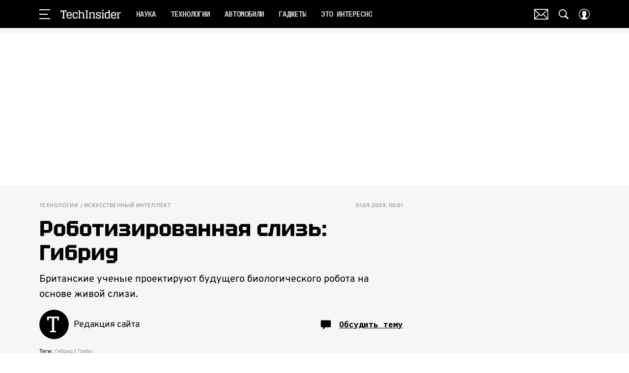

--- FILE ---
content_type: application/javascript; charset=UTF-8
request_url: https://www.techinsider.ru/_nuxt/js/default~ad/providers/adfox_e7ce6c871a556c07962e.js
body_size: 1879
content:
(window.webpackJsonp=window.webpackJsonp||[]).push([[94],{3774:function(e,t,r){"use strict";r.r(t);var n=r(124),o=r(3),d=r(17),c=(r(68),r(23),r(37),r(7),r(1)),base=r(147),l=r(27),h=r(13),v=r(40),w=["type","platform"],y=["code"];function f(e,t){var r=Object.keys(e);if(Object.getOwnPropertySymbols){var n=Object.getOwnPropertySymbols(e);t&&(n=n.filter((function(t){return Object.getOwnPropertyDescriptor(e,t).enumerable}))),r.push.apply(r,n)}return r}function m(e){for(var t=1;t<arguments.length;t++){var r=null!=arguments[t]?arguments[t]:{};t%2?f(Object(r),!0).forEach((function(t){Object(d.a)(e,t,r[t])})):Object.getOwnPropertyDescriptors?Object.defineProperties(e,Object.getOwnPropertyDescriptors(r)):f(Object(r)).forEach((function(t){Object.defineProperty(e,t,Object.getOwnPropertyDescriptor(r,t))}))}return e}var I=function(e,t,r,desc){var n,o=arguments.length,d=o<3?t:null===desc?desc=Object.getOwnPropertyDescriptor(t,r):desc;if("object"==typeof Reflect&&"function"==typeof Reflect.decorate)d=Reflect.decorate(e,t,r,desc);else for(var i=e.length-1;i>=0;i--)(n=e[i])&&(d=(o<3?n(d):o>3?n(t,r,d):n(t,r))||d);return o>3&&d&&Object.defineProperty(t,r,d),d},O=class extends c.Vue{constructor(){super(...arguments),this.containerId="",this.renderIntervalId=0}get localVisibled(){return this.visibled&&!!this.adBanner}get adBanner(){var e,t=null!==(e=this.bannerDevice)&&void 0!==e?e:this.$cssBreakpoints.smAndDown?"mobile":"desktop",r=base.a[this.bannerName];if(r)return r({device:t,isArbitrage:!!this.getArbitrageSource,section:this.currentSection,adBlockSource:this.getAdblockSource,appVariant:this.appVariant})}get bannerParams(){var e;if(this.adBanner){var t=m(m({},this.adBanner.params),{},{"banner-unit":this.bannerName});return+this.articleId>-1&&(t["partner-stat-id"]=+this.articleId),this.adTarContent&&(t.pk="negative"),null!==(e=this.adTarArticleNative)&&void 0!==e&&e.length&&(t.puid7=this.adTarArticleNative.reduce(((e,t)=>(t&&(e+=e?":%".concat(t,"%"):"%".concat(t,"%")),e)),"")),t}}yaContextCb(e){window.yaContextCb.push(e)}destroyBanner(){return window.clearInterval(this.renderIntervalId),new Promise((e=>{this.yaContextCb((()=>{window.Ya.adfoxCode.destroy(this.containerId),e()}))}))}refreshBanner(){var e=this;return Object(o.a)((function*(){var t,r=null===(t=e.bannerParams)||void 0===t?void 0:t.type;"floorAd"===r||"fullscreen"===r?(yield e.destroyBanner(),e.generateContainerId(),yield e.$nextTick(),e.createHeaderBiddingAdUnits((()=>{e.yaContextCb((()=>{e.createBanner()}))}))):e.yaContextCb((()=>{window.Ya.adfoxCode.reload(e.containerId)})),window.dispatchEvent(new CustomEvent("refresh:ad-banner",{bubbles:!0,detail:{bannerName:e.bannerName}}))}))()}createBanner(){if(this.bannerParams){var e=this.bannerParams,{type:t,platform:r}=e,o=Object(n.a)(e,w);window.clearInterval(this.renderIntervalId);var d=()=>{var e=this.$el;return e.offsetHeight<10||e.offsetWidth<10};window.Ya.adfoxCode.create({ownerId:base.c,containerId:this.containerId,type:t,platform:r,params:o,onRender:()=>{window.clearInterval(this.renderIntervalId);var e="floorAd"!==t&&"fullscreen"!==t&&d();if(this.$emit("render",this.adBanner,{isEmpty:e,bannerType:t}),e){var r=0;this.renderIntervalId=window.setInterval((()=>{var e=d();r++<2&&e||(this.$emit("render",this.adBanner,{isEmpty:e}),window.clearInterval(this.renderIntervalId))}),2e3)}},onStub:()=>{window.clearInterval(this.renderIntervalId),this.$emit("render",this.adBanner,{isEmpty:d()})},onError:()=>{window.clearInterval(this.renderIntervalId),this.$emit("error",this.adBanner,{isEmpty:d()})}})}}initHeaderBidding(){var e;null!==(e=this.adBanner)&&void 0!==e&&null!==(e=e.hbAdUnits)&&void 0!==e&&e.length&&(window.YaHeaderBiddingSettings||(window.YaHeaderBiddingSettings={biddersMap:base.b,adUnits:[],timeout:1e3},base.b.roxot&&Object(v.a)("https://cdn.skcrtxr.com/roxot-wrapper/js/roxot-manager.js?pid=a0203ba9-2933-4be2-acbe-6a8124e39561"),window.Ya.adfoxCode.hbCallbacks=[],Object(v.a)("https://yandex.ru/ads/system/header-bidding.js")))}createHeaderBiddingAdUnits(e){var t,r=null===(t=this.adBanner)||void 0===t?void 0:t.hbAdUnits;null!=r&&r.length?window.Ya.adfoxCode.hbCallbacks.push((()=>{window.Ya.headerBidding.pushAdUnits(r.map((e=>{var{code:code}=e;return m(m({},Object(n.a)(e,y)),{},{code:code.replace("%containerId",this.containerId)})}))),e&&e()})):e&&e()}generateContainerId(){this.containerId="".concat(this.bannerName,"_").concat(Object(l.a)())}created(){this.generateContainerId()}mounted(){window.Ya=window.Ya||{},window.Ya.adfoxCode=window.Ya.adfoxCode||{},window.yaContextCb=window.yaContextCb||[],this.initHeaderBidding(),this.$watch((()=>this.refreshKey),(()=>{this.refreshBanner()}));var e=e=>{e&&(t(),this.createHeaderBiddingAdUnits((()=>{this.yaContextCb((()=>{this.createBanner()}))})))},t=this.$watch((()=>this.localVisibled),e);e(this.localVisibled);var r=e=>{e?(n(),this.$emit("init",e)):this.$emit("init:empty")},n=this.$watch((()=>this.adBanner),r);r(this.adBanner)}beforeDestroy(){this.destroyBanner()}};I([h.tarModule.State("content")],O.prototype,"adTarContent",void 0),I([h.tarModule.State("articleNative")],O.prototype,"adTarArticleNative",void 0),I([c.State],O.prototype,"currentSection",void 0),I([c.Getter],O.prototype,"getAdblockSource",void 0),I([c.Getter],O.prototype,"getArbitrageSource",void 0),I([c.Getter],O.prototype,"appVariant",void 0),I([Object(c.Prop)({type:String})],O.prototype,"bannerDevice",void 0),I([Object(c.Prop)({type:String,required:!0})],O.prototype,"bannerName",void 0),I([Object(c.Prop)({type:Boolean,default:!1})],O.prototype,"visibled",void 0),I([Object(c.Prop)({type:[String,Number]})],O.prototype,"refreshKey",void 0),I([Object(c.Prop)({type:[String,Number],default:0})],O.prototype,"articleId",void 0);var C=O=I([Object(c.Component)({inheritAttrs:!1})],O),j=r(6),component=Object(j.a)(C,(function(){var e=this,t=e._self._c;e._self._setupProxy;return t("div",{key:e.containerId,class:"adfox-".concat(e.bannerName),attrs:{id:e.containerId}})}),[],!1,null,null,null);t.default=component.exports}}]);

--- FILE ---
content_type: application/javascript; charset=UTF-8
request_url: https://www.techinsider.ru/_nuxt/js/chunk-commons_90a64954e08a78fbf3ec.js
body_size: 64801
content:
(window.webpackJsonp=window.webpackJsonp||[]).push([[0],Array(868).concat([function(f,o,t){"use strict";t.r(o),t.d(o,"default",(function(){return e}));var n=t(129);function e(f){var{articles:o,index:t=-1}=f;o.forEach((article=>{if(Array.isArray(article.efficient_titles)&&article.efficient_titles.length>0){var f=t>-1&&article.efficient_titles[t]?t:Object(n.a)(0,article.efficient_titles.length-1),o=article.efficient_titles[f];o&&(article.efficient_title_index=f,article.efficient_title_id=o.id,article.name?article.name=o.title:article.title&&(article.title=o.title)),article.efficient_titles=null}}))}},,,,,,,,,,,,,,,,,,,,,function(f,o,t){"use strict";t.d(o,"a",(function(){return n}));t(23),t(37),t(87);function n(f){var o=arguments.length>1&&void 0!==arguments[1]?arguments[1]:{},{replaceLineBreaks:t=!0}=o;if(!f)return"";f=f.replace(/\u00A0/g," ");var text="",n=document.createElement("div");return n.innerHTML=f,text=n.innerText,(text=t?text.replace(/\s+/g," "):text.replace(/[ \t\r\f\v]+/g," ")).trim()}},,function(f,o,t){"use strict";t.d(o,"a",(function(){return e})),t.d(o,"b",(function(){return M}));t(253),t(23),t(7);var n=t(63),e=f=>f?f.split(",")[0].split(".").reverse().join("-"):"",M=f=>{try{if(Object(n.a)(f))return;if(/\d{4}-\d{2}-\d{2}T\d{2}:\d{2}/.test(f))return"".concat(f.slice(0,19),"+03:00");var[o,time]=f.split(", "),[t,e,M]=o.split("."),[c,r,y="00"]=time.split(":");return"".concat(M,"-").concat(e,"-").concat(t,"T").concat(c,":").concat(r,":").concat(y,"+03:00")}catch(f){return}}},,,,function(f,o,t){"use strict";function n(text){var f=document.createElement("textarea");f.value=text,f.style.top="0",f.style.left="0",f.style.position="fixed",document.body.appendChild(f),f.focus(),f.select(),f.setSelectionRange(0,99999),document.execCommand("copy"),document.body.removeChild(f)}t.d(o,"a",(function(){return n}))},,function(f,o,t){"use strict";t.d(o,"a",(function(){return e}));t(23);var n=t(63);function e(f){return!!f&&!Object(n.a)(f)&&/^(([^<>()\[\]\\.,;:\s@"]+(\.[^<>()\[\]\\.,;:\s@"]+)*)|(".+"))@((\[[0-9]{1,3}\.[0-9]{1,3}\.[0-9]{1,3}\.[0-9]{1,3}\])|(([a-zA-Z\-0-9]+\.)+[a-zA-Z]{2,}))$/.test(f)}},,function(f,o,t){"use strict";var n,e,M,c,r,y;t.d(o,"c",(function(){return n})),t.d(o,"d",(function(){return e})),t.d(o,"f",(function(){return M})),t.d(o,"e",(function(){return c})),t.d(o,"a",(function(){return r})),t.d(o,"b",(function(){return y})),function(f){f.YANDEX="yandex"}(n||(n={})),function(f){f[f.HORIZONTAL=1]="HORIZONTAL",f[f.VERTICAL=2]="VERTICAL"}(e||(e={})),function(f){f[f.Q_25=25]="Q_25",f[f.Q_50=50]="Q_50",f[f.Q_75=75]="Q_75",f[f.Q_100=100]="Q_100"}(M||(M={})),function(f){f.HORIZONTAL="horizontal",f.VERTICAL="vertical",f.DISABLED="disabled",f.COMBINE="combine"}(c||(c={})),function(f){f[f.TEST=19]="TEST"}(r||(r={})),function(f){f[f.VIEWS=1]="VIEWS",f[f.UNIQUE=2]="UNIQUE"}(y||(y={}))},function(f,o,t){"use strict";t.d(o,"a",(function(){return n}));t(177),t(23),t(39),t(37);function n(f){var o=arguments.length>1&&void 0!==arguments[1]?arguments[1]:{};if(!f)return"0";var{thousandth:t=!0,millionth:n=!0,millionLabel:e="млн.",thousandLabel:M="тыс.",short:c=!0}=o;if(f=Math.ceil(f),c){if(n&&f>=1e6)return"".concat((+(f/1e6).toFixed(2)).toString().replace(".",",")," ").concat(e);if(t&&f>=1e3)return"".concat((+(f/1e3).toFixed(2)).toString().replace(".",",")," ").concat(M)}return f.toLocaleString("ru-RU")}},function(f,o,t){"use strict";t.d(o,"a",(function(){return e}));var n=t(2);function e(f){var{section:section}=f;return section&&section.code===n.TOP_SECTION_CODE?section.subsection:section}},,,function(f,o,t){"use strict";var n;t.d(o,"a",(function(){return n})),function(f){f[f.ARTICLE=1]="ARTICLE",f[f.RECIPE=8]="RECIPE"}(n||(n={}))},,,,function(f,o,t){"use strict";function n(f){return JSON.stringify(f,null,2)}t.d(o,"a",(function(){return n}))},,,,,,function(f,o,t){"use strict";t.d(o,"a",(function(){return n}));t(68),t(39),t(87);function n(){for(var f=arguments.length,o=new Array(f),t=0;t<f;t++)o[t]=arguments[t];return o.reduce(((f,o)=>{var t;return(o=null===(t=o)||void 0===t?void 0:t.toString().trim())&&(f.length&&(f+=" "),f+=o),f}),"")}},function(f,o,t){"use strict";t.d(o,"a",(function(){return e}));t(7);var n=t(63);function e(f){var{values:o,separator:t=" "}=f;return o.filter((f=>!Object(n.a)(f))).join(t)}},,function(f,o,t){"use strict";var n,e,M;t.d(o,"a",(function(){return n})),t.d(o,"c",(function(){return e})),t.d(o,"b",(function(){return M})),function(f){f.NONE="0",f.INSTANT="1",f.DAY="2",f.WEEK="3"}(n||(n={})),function(f){f[f.UNREAD=1]="UNREAD",f[f.READ=2]="READ"}(e||(e={})),function(f){f[f.COMMENT=1]="COMMENT",f[f.LIKE=2]="LIKE",f[f.APPROVED=3]="APPROVED",f[f.DISCUSSION=4]="DISCUSSION",f[f.TOPIC=5]="TOPIC"}(M||(M={}))},function(f,o,t){f.exports=t.p+"img/FicherTests_mobile_ae22efe.svg"},function(f,o,t){f.exports=t.p+"img/FicherTests_02fb891.svg"},,,,,,function(f,o,t){"use strict";var n;t.d(o,"a",(function(){return n})),function(f){f.LONGRID="longrid",f.BEST_AUTHORS="best-authors",f.RECOMMENDS="recommends",f.HOROSCOPE="horoscope",f.COSMO_CHOICE="cosmo-choice",f.MAIN_VIDEO="main-video",f.NEW_VIDEOS="new-videos",f.STANDARD="standard",f.RANDOMIZER="randomizer",f.DAILY_NEWS="daily-news",f.IFRAME="iframe",f.NEWS="news",f.QA="qa",f.ARCAN_DAY="arcan-day",f.WORDS_OF_PEOPLE="words-of-people"}(n||(n={}))},function(f,o,t){"use strict";var n,e,M,c,r;t.d(o,"d",(function(){return n})),t.d(o,"b",(function(){return M})),t.d(o,"a",(function(){return c})),t.d(o,"c",(function(){return r})),function(f){f[f.PWA=0]="PWA",f[f.EMAIL_SUBSCRIPTION=1]="EMAIL_SUBSCRIPTION",f[f.PUSH_SUBSCRIPTION=2]="PUSH_SUBSCRIPTION",f[f.SOCIAL_NETWORK_SUBSCRIPTION=3]="SOCIAL_NETWORK_SUBSCRIPTION",f[f.PROMO=4]="PROMO",f[f.COOKIE_ALERT=5]="COOKIE_ALERT"}(n||(n={})),function(f){f[f.MINIMUM=0]="MINIMUM",f[f.STANDARD=1]="STANDARD",f[f.MAXIMUM=2]="MAXIMUM"}(e||(e={})),function(f){f[f.ONCE=0]="ONCE",f[f.MONTHLY=1]="MONTHLY",f[f.WEEKLY=2]="WEEKLY",f[f.DAILY=3]="DAILY",f[f.ONCE_DAY=4]="ONCE_DAY",f[f.EVERY_NEW_SESSION=5]="EVERY_NEW_SESSION"}(M||(M={})),function(f){f[f.HIDDEN_FOREVER=0]="HIDDEN_FOREVER",f[f.HIDDEN_MONTH=1]="HIDDEN_MONTH",f[f.HIDDEN_WEEK=2]="HIDDEN_WEEK",f[f.HIDDEN_ONE_DAY=3]="HIDDEN_ONE_DAY",f[f.HIDDEN_DAY=4]="HIDDEN_DAY",f[f.HIDDEN_CURRENT_SESSION=5]="HIDDEN_CURRENT_SESSION"}(c||(c={})),function(f){f[f.DESCKTOP_AND_MOBILE=1]="DESCKTOP_AND_MOBILE",f[f.DESCKTOP=2]="DESCKTOP",f[f.MOBILE=3]="MOBILE"}(r||(r={}))},,,function(f,o,t){"use strict";function n(f,o){return"object"!=typeof o||!o.data||"object"!=typeof o.data||o.data.bannerPlace!==f&&o.data.bannerId!==f?null:o.data}t.d(o,"a",(function(){return n}))},,function(f,o,t){"use strict";function n(object,f){if(object)for(var o in object){if(Object.prototype.hasOwnProperty.call(object,o))f(object[o],o)}}t.d(o,"a",(function(){return n}))},,function(f,o,t){f.exports=t.p+"img/logo-pravilamag-full-h_3e12be8.svg"},,function(f,o,t){"use strict";t.d(o,"a",(function(){return e}));var n=t(97);function e(f){var{value:o,words:t}=f,e=new Intl.NumberFormat("ru-RU",{style:"decimal"}).format(o);return null!=t&&t.length?"".concat(e," ").concat(Object(n.a)(o,t)):e}},,,,,,,,,function(f,o,t){"use strict";t.d(o,"a",(function(){return c}));var base=t(2),n=t(110),e={default:540,article:480,draftArticle:0,profile:30},M={default:600,article:604800,draftArticle:0,profile:60},c=f=>{var{page:o="default",appMode:t=n.a.production,isPublic:c=!0}=f;if(!base.IS_PROD)return"no-cache";var r=(t===n.a.develop?e:M)[o];return r?"max-age=".concat(r,", ").concat(c?"public":"private"):"no-cache"}},function(f,o,t){"use strict";var n;t.d(o,"a",(function(){return n})),function(f){f.VK="vk",f.OK="ok",f.YANDEX="yandex",f.MAIL_RU="mailru",f.GOOGLE="google",f.TELEGRAM="tg"}(n||(n={}))},,,,,,,,,function(f,o,t){"use strict";t.d(o,"a",(function(){return n}));var{separators:n}=t(1890)},,,,,,,,,,function(f,o,t){"use strict";function n(f){if(!Array.isArray(f))return f;for(var o,t,i=f.length-1;i>0;i--)t=f[o=Math.floor(Math.random()*(i+1))],f[o]=f[i],f[i]=t;return f}t.d(o,"a",(function(){return n}))},,,,,,,,,,,,,,,,,,function(f,o,t){"use strict";t.d(o,"c",(function(){return j})),t.d(o,"b",(function(){return m})),t.d(o,"a",(function(){return T})),t.d(o,"d",(function(){return z}));t(39),t(7),t(125),t(126),t(112);var n=t(110),{OAUTH_VK_CLIENT_ID:e,OAUTH_VK_VERSION:M,OAUTH_OK_CLIENT_ID:c,PROD_OAUTH_MAIL_RU_CLIENT_ID:r,DEV_OAUTH_MAIL_RU_CLIENT_ID:y,OAUTH_YANDEX_CLIENT_ID:N,PROD_OAUTH_GOOGLE_CLIENT_ID:l,DEV_OAUTH_GOOGLE_CLIENT_ID:I}=t(1960);function w(f){var{site_version:o}=arguments.length>1&&void 0!==arguments[1]?arguments[1]:{};var t=new URL("".concat(window.location.origin,"/auth/social/").concat(f,"/"));return o&&t.searchParams.set("site_version",o),t.toString()}function D(f,o){var t=new URL(f);return o.forEach((f=>{var{key:o,value:n}=f;t.searchParams.set(o,n)})),t.href}function j(){return D("https://oauth.vk.com/authorize",[{key:"client_id",value:e},{key:"v",value:M},{key:"scope",value:"email,wall,offline"},{key:"redirect_uri",value:w("vk",{site_version:"new"})}])}function d(f){var{appMode:o}=f;return o===n.a.develop?y:r}function m(){return D("https://connect.ok.ru/oauth/authorize",[{key:"client_id",value:c},{key:"response_type",value:"code"},{key:"scope",value:"VALUABLE_ACCESS"},{key:"redirect_uri",value:w("ok",{site_version:"new"})}])}function T(f){var{appMode:o}=f;return D("https://connect.mail.ru/oauth/authorize",[{key:"client_id",value:d({appMode:o})},{key:"response_type",value:"code"},{key:"redirect_uri",value:w("mr")}])}function z(){return D("https://oauth.yandex.ru/authorize",[{key:"client_id",value:N},{key:"response_type",value:"code"},{key:"redirect_uri",value:w("yd")}])}},,,,,,,,,,,,,function(f,o,t){"use strict";t.d(o,"a",(function(){return n}));t(22);function n(f){return["content_billboard","content_billboard_long","content_billboard_long_arbitrage","content_billboard_mobile","content_billboard_mobile_arbitrage","content_billboard_arbitrage"].includes(f)}},,,,,,,,,,,,,,,,,,,,,,,function(f,o,t){f.exports=t.p+"img/avatar_a69a791.png"},function(f,o,t){f.exports=t.p+"img/avatar_b087af4.png"},function(f,o,t){f.exports=t.p+"img/avatar_e060356.png"},function(f,o,t){f.exports=t.p+"img/avatar_5122d16.png"},function(f,o,t){f.exports=t.p+"img/avatar_61cf7c6.png"},function(f,o,t){f.exports=t.p+"img/avatar_eedf8aa.png"},function(f,o,t){f.exports=t.p+"img/avatar_b14b7d6.png"},function(f,o,t){f.exports=t.p+"img/avatar_67e2153.png"},,function(f,o,t){f.exports=t.p+"img/avatar_f23e4c5.webp"},function(f,o,t){f.exports=t.p+"img/avatar_f2e5ff3.webp"},function(f,o,t){f.exports=t.p+"img/avatar_56fa7a9.webp"},function(f,o,t){f.exports=t.p+"img/avatar_de3f13d.webp"},function(f,o,t){f.exports=t.p+"img/avatar_f255fed.webp"},function(f,o,t){f.exports=t.p+"img/avatar_7d2cf05.webp"},function(f,o,t){f.exports=t.p+"img/avatar_f961a5f.webp"},function(f,o,t){f.exports=t.p+"img/avatar_c616e8c.webp"},,function(f,o,t){f.exports=t.p+"img/avatar_9a1bd92.png"},function(f,o,t){f.exports=t.p+"img/avatar_26cb22e.png"},function(f,o,t){f.exports=t.p+"img/avatar_aae3459.png"},function(f,o,t){f.exports=t.p+"img/avatar_a83942b.png"},function(f,o,t){f.exports=t.p+"img/avatar_3abe7e3.png"},function(f,o,t){f.exports=t.p+"img/avatar_7fb69c2.png"},function(f,o,t){f.exports=t.p+"img/avatar_5725565.png"},function(f,o,t){f.exports=t.p+"img/avatar_7d58546.png"},,function(f,o,t){f.exports=t.p+"img/avatar_c57acef.webp"},function(f,o,t){f.exports=t.p+"img/avatar_220b048.webp"},function(f,o,t){f.exports=t.p+"img/avatar_f37dfb9.webp"},function(f,o,t){f.exports=t.p+"img/avatar_052676f.webp"},function(f,o,t){f.exports=t.p+"img/avatar_af046a8.webp"},function(f,o,t){f.exports=t.p+"img/avatar_83f97cf.webp"},function(f,o,t){f.exports=t.p+"img/avatar_2188424.webp"},function(f,o,t){f.exports=t.p+"img/avatar_819f805.webp"},,,,,,,,,,,,,,function(f,o,t){f.exports=t.p+"img/sadness_f06384f.png"},,,,,,,,,,,,,,,,,,,,,,,,,,,,,,,,,,,,,,,,,,,,,,,,,,,,,,,,,,,,function(f,o,t){f.exports=t.p+"img/eyes_b5f4918.png"},function(f,o,t){f.exports=t.p+"img/gazette_d0bbd12.png"},function(f,o,t){f.exports=t.p+"img/heart-convert_9de08d9.png"},,,,,function(f,o,t){"use strict";var n;!function(f){f[f.PENDING=0]="PENDING",f[f.PUBLISHED=1]="PUBLISHED",f[f.DELETED_BY_USER=2]="DELETED_BY_USER",f[f.DELETED_BY_ADMIN=3]="DELETED_BY_ADMIN",f[f.BAN=4]="BAN"}(n||(n={})),o.a=n},,,,,,,,,,,,,,,,,,,,,,,,,,,,,,,,,,,,,,,,,,,,,,,,,,,,,,,,,,function(f,o,t){f.exports=t.p+"font/vEFX2_5QCwIS4_Dhez5jcWBrf0I81-qe_3cfcade.woff2"},function(f,o,t){f.exports=t.p+"font/vEFX2_5QCwIS4_Dhez5jcWBrf0s81-qe_4c88218.woff2"},function(f,o,t){f.exports=t.p+"font/vEFX2_5QCwIS4_Dhez5jcWBrf0A81-qe_f548fc7.woff2"},function(f,o,t){f.exports=t.p+"font/vEFX2_5QCwIS4_Dhez5jcWBrf0E81-qe_4d1d057.woff2"},function(f,o,t){f.exports=t.p+"font/vEFX2_5QCwIS4_Dhez5jcWBrf0881w_bfa10eb.woff2"},function(f,o,t){f.exports=t.p+"font/vEFK2_5QCwIS4_Dhez5jcWBrd_QZwti_Wo7H_b01c541.woff2"},function(f,o,t){f.exports=t.p+"font/vEFK2_5QCwIS4_Dhez5jcWBrd_QZwtG_Wo7H_666372f.woff2"},function(f,o,t){f.exports=t.p+"font/vEFK2_5QCwIS4_Dhez5jcWBrd_QZwtq_Wo7H_3a0f296.woff2"},function(f,o,t){f.exports=t.p+"font/vEFK2_5QCwIS4_Dhez5jcWBrd_QZwtu_Wo7H_7912692.woff2"},function(f,o,t){f.exports=t.p+"font/vEFK2_5QCwIS4_Dhez5jcWBrd_QZwtW_Wg_770489a.woff2"},function(f,o,t){f.exports=t.p+"font/vEFV2_5QCwIS4_Dhez5jcWBjT00k0w_c6c17c7.woff2"},function(f,o,t){f.exports=t.p+"font/vEFV2_5QCwIS4_Dhez5jcWBqT00k0w_eb2344f.woff2"},function(f,o,t){f.exports=t.p+"font/vEFV2_5QCwIS4_Dhez5jcWBhT00k0w_08a9958.woff2"},function(f,o,t){f.exports=t.p+"font/vEFV2_5QCwIS4_Dhez5jcWBgT00k0w_6570a09.woff2"},function(f,o,t){f.exports=t.p+"font/vEFV2_5QCwIS4_Dhez5jcWBuT00_7db7fbc.woff2"},function(f,o,t){f.exports=t.p+"font/vEFI2_5QCwIS4_Dhez5jcWjValgW8tenXg_18b8172.woff2"},function(f,o,t){f.exports=t.p+"font/vEFI2_5QCwIS4_Dhez5jcWjValgf8tenXg_5d29177.woff2"},function(f,o,t){f.exports=t.p+"font/vEFI2_5QCwIS4_Dhez5jcWjValgU8tenXg_a2ebc6c.woff2"},function(f,o,t){f.exports=t.p+"font/vEFI2_5QCwIS4_Dhez5jcWjValgV8tenXg_146f19d.woff2"},function(f,o,t){f.exports=t.p+"font/vEFI2_5QCwIS4_Dhez5jcWjValgb8tc_ef63a29.woff2"},function(f,o,t){f.exports=t.p+"font/KFO7CnqEu92Fr1ME7kSn66aGLdTylUAMa3GUBGEe_56e7ea5.woff2"},function(f,o,t){f.exports=t.p+"font/KFO7CnqEu92Fr1ME7kSn66aGLdTylUAMa3iUBGEe_40ee641.woff2"},function(f,o,t){f.exports=t.p+"font/KFO7CnqEu92Fr1ME7kSn66aGLdTylUAMa3CUBGEe_71fe14c.woff2"},function(f,o,t){f.exports=t.p+"font/KFO7CnqEu92Fr1ME7kSn66aGLdTylUAMa3-UBGEe_be8e775.woff2"},function(f,o,t){f.exports=t.p+"font/KFO7CnqEu92Fr1ME7kSn66aGLdTylUAMawCUBGEe_c127ab3.woff2"},function(f,o,t){f.exports=t.p+"font/KFO7CnqEu92Fr1ME7kSn66aGLdTylUAMaxKUBGEe_e873067.woff2"},function(f,o,t){f.exports=t.p+"font/KFO7CnqEu92Fr1ME7kSn66aGLdTylUAMa3OUBGEe_38263f6.woff2"},function(f,o,t){f.exports=t.p+"font/KFO7CnqEu92Fr1ME7kSn66aGLdTylUAMa3KUBGEe_0f1d321.woff2"},function(f,o,t){f.exports=t.p+"font/KFO7CnqEu92Fr1ME7kSn66aGLdTylUAMa3yUBA_9a01b69.woff2"},function(f,o,t){f.exports=t.p+"font/JTUSjIg1_i6t8kCHKm459WRhyyTh89ZNpQ_37f8885.woff2"},function(f,o,t){f.exports=t.p+"font/JTUSjIg1_i6t8kCHKm459W1hyyTh89ZNpQ_4a1bf14.woff2"},function(f,o,t){f.exports=t.p+"font/JTUSjIg1_i6t8kCHKm459WZhyyTh89ZNpQ_215b11e.woff2"},function(f,o,t){f.exports=t.p+"font/JTUSjIg1_i6t8kCHKm459WdhyyTh89ZNpQ_93131c3.woff2"},function(f,o,t){f.exports=t.p+"font/JTUSjIg1_i6t8kCHKm459WlhyyTh89Y_e88b187.woff2"},function(f,o,t){f.exports=t.p+"font/nuFkD-vYSZviVYUb_rj3ij__anPXDTnohkk7yRZrPJ-M_60ff708.woff2"},function(f,o,t){f.exports=t.p+"font/nuFkD-vYSZviVYUb_rj3ij__anPXDTnojUk7yRZrPJ-M_fceeaee.woff2"},function(f,o,t){f.exports=t.p+"font/nuFkD-vYSZviVYUb_rj3ij__anPXDTnojEk7yRZrPJ-M_c55153d.woff2"},function(f,o,t){f.exports=t.p+"font/nuFkD-vYSZviVYUb_rj3ij__anPXDTnogkk7yRZrPA_4721f67.woff2"},function(f,o,t){f.exports=t.p+"font/nuFiD-vYSZviVYUb_rj3ij__anPXDTjYgEM86xRbPQ_ad67da3.woff2"},function(f,o,t){f.exports=t.p+"font/nuFiD-vYSZviVYUb_rj3ij__anPXDTPYgEM86xRbPQ_419a01d.woff2"},function(f,o,t){f.exports=t.p+"font/nuFiD-vYSZviVYUb_rj3ij__anPXDTLYgEM86xRbPQ_12bde24.woff2"},function(f,o,t){f.exports=t.p+"font/nuFiD-vYSZviVYUb_rj3ij__anPXDTzYgEM86xQ_4d3d8da.woff2"},function(f,o,t){f.exports=t.p+"font/TK3_WkUHHAIjg75cFRf3bXL8LICs169vsUtiZSSUhiCXABTV_75ac546.woff2"},function(f,o,t){f.exports=t.p+"font/TK3_WkUHHAIjg75cFRf3bXL8LICs169vsUJiZSSUhiCXABTV_679765d.woff2"},function(f,o,t){f.exports=t.p+"font/TK3_WkUHHAIjg75cFRf3bXL8LICs169vsUliZSSUhiCXABTV_a9cb009.woff2"},function(f,o,t){f.exports=t.p+"font/TK3_WkUHHAIjg75cFRf3bXL8LICs169vsUhiZSSUhiCXABTV_0daf4d2.woff2"},function(f,o,t){f.exports=t.p+"font/TK3_WkUHHAIjg75cFRf3bXL8LICs169vsUZiZSSUhiCXAA_2623c01.woff2"},function(f,o,t){f.exports=t.p+"font/SlGUmQSNjdsmc35JDF1K5GR1SDk_4acca0f.woff2"},function(f,o,t){f.exports=t.p+"font/SlGUmQSNjdsmc35JDF1K5GR2SDktYw_e44cb3e.woff2"},function(f,o,t){f.exports=t.p+"font/SlGUmQSNjdsmc35JDF1K5GR4SDktYw_a79d5a9.woff2"},function(f,o,t){f.exports=t.p+"font/SlGUmQSNjdsmc35JDF1K5GR5SDktYw_fff0630.woff2"},function(f,o,t){f.exports=t.p+"font/SlGUmQSNjdsmc35JDF1K5GR6SDktYw_daed626.woff2"},function(f,o,t){f.exports=t.p+"font/SlGUmQSNjdsmc35JDF1K5GR7SDktYw_f6f7af0.woff2"},function(f,o,t){f.exports=t.p+"font/SlGUmQSNjdsmc35JDF1K5GRxSDktYw_74af400.woff2"},function(f,o,t){f.exports=t.p+"font/SlGWmQSNjdsmc35JDF1K5GRweD81ZzPJ_8b64bf1.woff2"},function(f,o,t){f.exports=t.p+"font/SlGWmQSNjdsmc35JDF1K5GRweDQ1ZzPJ_2d6d91c.woff2"},function(f,o,t){f.exports=t.p+"font/SlGWmQSNjdsmc35JDF1K5GRweDU1ZzPJ_38a1cc7.woff2"},function(f,o,t){f.exports=t.p+"font/SlGWmQSNjdsmc35JDF1K5GRweDY1ZzPJ_5542005.woff2"},function(f,o,t){f.exports=t.p+"font/SlGWmQSNjdsmc35JDF1K5GRweDc1ZzPJ_799f757.woff2"},function(f,o,t){f.exports=t.p+"font/SlGWmQSNjdsmc35JDF1K5GRweDg1ZzPJ_bb0806e.woff2"},function(f,o,t){f.exports=t.p+"font/SlGWmQSNjdsmc35JDF1K5GRweDs1Zw_626ca41.woff2"},function(f,o,t){f.exports=t.p+"font/bx6ANxqUneKx06UkIXISn3F4Cl2I_66ef8e6.woff2"},function(f,o,t){f.exports=t.p+"font/bx6ANxqUneKx06UkIXISn3t4Cl2I_697b5f4.woff2"},function(f,o,t){f.exports=t.p+"font/bx6ANxqUneKx06UkIXISn3V4Cg_492ef75.woff2"},function(f,o,t){f.exports=t.p+"font/memvYaGs126MiZpBA-UvWbX2vVnXBbObj2OVTSKmu0SC55K5gw_6a6564a.woff2"},function(f,o,t){f.exports=t.p+"font/memvYaGs126MiZpBA-UvWbX2vVnXBbObj2OVTSumu0SC55K5gw_5bedbd2.woff2"},function(f,o,t){f.exports=t.p+"font/memvYaGs126MiZpBA-UvWbX2vVnXBbObj2OVTSOmu0SC55K5gw_0c870c8.woff2"},function(f,o,t){f.exports=t.p+"font/memvYaGs126MiZpBA-UvWbX2vVnXBbObj2OVTSymu0SC55K5gw_8915c4e.woff2"},function(f,o,t){f.exports=t.p+"font/memvYaGs126MiZpBA-UvWbX2vVnXBbObj2OVTS2mu0SC55K5gw_fd268d7.woff2"},function(f,o,t){f.exports=t.p+"font/memvYaGs126MiZpBA-UvWbX2vVnXBbObj2OVTSCmu0SC55K5gw_72dc475.woff2"},function(f,o,t){f.exports=t.p+"font/memvYaGs126MiZpBA-UvWbX2vVnXBbObj2OVTSGmu0SC55K5gw_f2975e9.woff2"},function(f,o,t){f.exports=t.p+"font/memvYaGs126MiZpBA-UvWbX2vVnXBbObj2OVTS-mu0SC55I_ff6da0b.woff2"},function(f,o,t){f.exports=t.p+"font/92zatBhPNqw73oDd4iYl_faf5cda.woff2"},function(f,o,t){f.exports=t.p+"font/92zatBhPNqw73ord4iYl_a75388e.woff2"},function(f,o,t){f.exports=t.p+"font/92zatBhPNqw73oTd4g_bfaae57.woff2"},function(f,o,t){f.exports=t.p+"font/N0b72SlTPu5rIkWIZjVgI-TckS03oGpPETyEJ88Rbvi0_TzOzKcQhZqx7g_3BCy5_641d7ec.woff2"},function(f,o,t){f.exports=t.p+"font/N0b72SlTPu5rIkWIZjVgI-TckS03oGpPETyEJ88Rbvi0_TzOzKcQhZqx7gb3BCy5_e8e7d51.woff2"},function(f,o,t){f.exports=t.p+"font/N0b72SlTPu5rIkWIZjVgI-TckS03oGpPETyEJ88Rbvi0_TzOzKcQhZqx7g73BCy5_27ac105.woff2"},function(f,o,t){f.exports=t.p+"font/N0b72SlTPu5rIkWIZjVgI-TckS03oGpPETyEJ88Rbvi0_TzOzKcQhZqx7gH3BCy5_5147c3b.woff2"},function(f,o,t){f.exports=t.p+"font/N0b72SlTPu5rIkWIZjVgI-TckS03oGpPETyEJ88Rbvi0_TzOzKcQhZqx7g33BCy5_3d36dce.woff2"},function(f,o,t){f.exports=t.p+"font/N0b72SlTPu5rIkWIZjVgI-TckS03oGpPETyEJ88Rbvi0_TzOzKcQhZqx7gz3BCy5_bf02196.woff2"},function(f,o,t){f.exports=t.p+"font/N0b72SlTPu5rIkWIZjVgI-TckS03oGpPETyEJ88Rbvi0_TzOzKcQhZqx7gL3BA_b5a3cea.woff2"},function(f,o,t){f.exports=t.p+"font/N0bE2SlTPu5rIkWIZjVKKtYtfxYqZ4RJBFzFV4QLYMhB_cbf896d.woff2"},function(f,o,t){f.exports=t.p+"font/N0bE2SlTPu5rIkWIZjVKKtYtfxYqZ4RJBFzFV40LYMhB_0e57b04.woff2"},function(f,o,t){f.exports=t.p+"font/N0bE2SlTPu5rIkWIZjVKKtYtfxYqZ4RJBFzFV4ULYMhB_20e3647.woff2"},function(f,o,t){f.exports=t.p+"font/N0bE2SlTPu5rIkWIZjVKKtYtfxYqZ4RJBFzFV4oLYMhB_15540ac.woff2"},function(f,o,t){f.exports=t.p+"font/N0bE2SlTPu5rIkWIZjVKKtYtfxYqZ4RJBFzFV4YLYMhB_4d14e44.woff2"},function(f,o,t){f.exports=t.p+"font/N0bE2SlTPu5rIkWIZjVKKtYtfxYqZ4RJBFzFV4cLYMhB_82fd5e8.woff2"},function(f,o,t){f.exports=t.p+"font/N0bE2SlTPu5rIkWIZjVKKtYtfxYqZ4RJBFzFV4kLYA_61679c3.woff2"},function(f,o,t){f.exports=t.p+"font/92zatBhPNqw73oDd4jQmfxIC7w_709b352.woff2"},function(f,o,t){f.exports=t.p+"font/92zatBhPNqw73ord4jQmfxIC7w_3fa12bd.woff2"},function(f,o,t){f.exports=t.p+"font/92zatBhPNqw73oTd4jQmfxI_49b25da.woff2"},function(f,o,t){f.exports=t.p+"font/6xKhdSpbNNCT-sWCCm7bLnwIcOM_e74a01c.woff2"},function(f,o,t){f.exports=t.p+"font/6xKhdSpbNNCT-sWLCm7bLnwIcOM_8ad255d.woff2"},function(f,o,t){f.exports=t.p+"font/6xKhdSpbNNCT-sWACm7bLnwIcOM_d223c01.woff2"},function(f,o,t){f.exports=t.p+"font/6xKhdSpbNNCT-sWPCm7bLnwI_059ea10.woff2"},function(f,o,t){f.exports=t.p+"font/rnCr-xNNww_2s0amA9M9knjsS_ulYHs_3f5f874.woff2"},function(f,o,t){f.exports=t.p+"font/rnCr-xNNww_2s0amA9M2knjsS_ulYHs_8ec368d.woff2"},function(f,o,t){f.exports=t.p+"font/rnCr-xNNww_2s0amA9M3knjsS_ulYHs_a8da2f4.woff2"},function(f,o,t){f.exports=t.p+"font/rnCr-xNNww_2s0amA9M5knjsS_ul_0f3dd6a.woff2"},function(f,o,t){f.exports=t.p+"font/rnCs-xNNww_2s0amA9vKsW3FafaPWnIIMrY_fbf539d.woff2"},function(f,o,t){f.exports=t.p+"font/rnCs-xNNww_2s0amA9vKsW3OafaPWnIIMrY_447b80e.woff2"},function(f,o,t){f.exports=t.p+"font/rnCs-xNNww_2s0amA9vKsW3PafaPWnIIMrY_ae6ec79.woff2"},function(f,o,t){f.exports=t.p+"font/rnCs-xNNww_2s0amA9vKsW3BafaPWnII_c99d009.woff2"},function(f,o,t){f.exports=t.p+"font/rnCs-xNNww_2s0amA9vmtm3FafaPWnIIMrY_8238950.woff2"},function(f,o,t){f.exports=t.p+"font/rnCs-xNNww_2s0amA9vmtm3OafaPWnIIMrY_01d1d62.woff2"},function(f,o,t){f.exports=t.p+"font/rnCs-xNNww_2s0amA9vmtm3PafaPWnIIMrY_4fed46b.woff2"},function(f,o,t){f.exports=t.p+"font/rnCs-xNNww_2s0amA9vmtm3BafaPWnII_df163fc.woff2"},function(f,o,t){f.exports=t.p+"font/SlGDmQSNjdsmc35JDF1K5E55YMjF_7DPuGi-6_RkAI9_WamXgHlIbvw_926e0ae.woff2"},function(f,o,t){f.exports=t.p+"font/SlGDmQSNjdsmc35JDF1K5E55YMjF_7DPuGi-6_RkB49_WamXgHlIbvw_5fd7624.woff2"},function(f,o,t){f.exports=t.p+"font/SlGDmQSNjdsmc35JDF1K5E55YMjF_7DPuGi-6_RkBI9_WamXgHlI_b8fa42a.woff2"},function(f,o,t){f.exports=t.p+"font/SlGDmQSNjdsmc35JDF1K5E55YMjF_7DPuGi-6_RkC49_WamXgHlIbvw_6025fc3.woff2"},function(f,o,t){f.exports=t.p+"font/SlGDmQSNjdsmc35JDF1K5E55YMjF_7DPuGi-6_RkCI9_WamXgHlIbvw_4edfd6d.woff2"},function(f,o,t){f.exports=t.p+"font/SlGDmQSNjdsmc35JDF1K5E55YMjF_7DPuGi-6_RkCY9_WamXgHlIbvw_2c5e934.woff2"},function(f,o,t){f.exports=t.p+"font/SlGDmQSNjdsmc35JDF1K5E55YMjF_7DPuGi-6_RkCo9_WamXgHlIbvw_a76ed02.woff2"},function(f,o,t){f.exports=t.p+"font/SlGFmQSNjdsmc35JDF1K5GRwUjcdlttVFm-rI7e8QL9-U6i1hGFJRvzr2Q_c965996.woff2"},function(f,o,t){f.exports=t.p+"font/SlGFmQSNjdsmc35JDF1K5GRwUjcdlttVFm-rI7e8QL95U6i1hGFJRvzr2Q_4a1d772.woff2"},function(f,o,t){f.exports=t.p+"font/SlGFmQSNjdsmc35JDF1K5GRwUjcdlttVFm-rI7e8QL99U6i1hGFJRvw_1d5ac9d.woff2"},function(f,o,t){f.exports=t.p+"font/SlGFmQSNjdsmc35JDF1K5GRwUjcdlttVFm-rI7e8QL9wU6i1hGFJRvzr2Q_2d81009.woff2"},function(f,o,t){f.exports=t.p+"font/SlGFmQSNjdsmc35JDF1K5GRwUjcdlttVFm-rI7e8QL9xU6i1hGFJRvzr2Q_e9a435b.woff2"},function(f,o,t){f.exports=t.p+"font/SlGFmQSNjdsmc35JDF1K5GRwUjcdlttVFm-rI7e8QL9yU6i1hGFJRvzr2Q_ac8000d.woff2"},function(f,o,t){f.exports=t.p+"font/SlGFmQSNjdsmc35JDF1K5GRwUjcdlttVFm-rI7e8QL9zU6i1hGFJRvzr2Q_1a17c14.woff2"},function(f,o,t){f.exports=t.p+"font/JTUSjIg1_i6t8kCHKm459WRhyyTh89ZNpQ_60883f3.woff2"},function(f,o,t){f.exports=t.p+"font/JTUSjIg1_i6t8kCHKm459W1hyyTh89ZNpQ_86d7730.woff2"},function(f,o,t){f.exports=t.p+"font/JTUSjIg1_i6t8kCHKm459WZhyyTh89ZNpQ_d9e0d8b.woff2"},function(f,o,t){f.exports=t.p+"font/JTUSjIg1_i6t8kCHKm459WdhyyTh89ZNpQ_b043858.woff2"},function(f,o,t){f.exports=t.p+"font/JTUSjIg1_i6t8kCHKm459WlhyyTh89Y_d5de368.woff2"},function(f,o,t){f.exports=t.p+"font/memSYaGs126MiZpBA-UvWbX2vVnXBbObj2OVZyOOSr4dVJWUgsjZ0B4taVIUwaEQbjB_mQ_0104237.woff2"},function(f,o,t){f.exports=t.p+"font/memSYaGs126MiZpBA-UvWbX2vVnXBbObj2OVZyOOSr4dVJWUgsjZ0B4kaVIUwaEQbjB_mQ_9293b60.woff2"},function(f,o,t){f.exports=t.p+"font/memSYaGs126MiZpBA-UvWbX2vVnXBbObj2OVZyOOSr4dVJWUgsjZ0B4saVIUwaEQbjB_mQ_ee7cc76.woff2"},function(f,o,t){f.exports=t.p+"font/memSYaGs126MiZpBA-UvWbX2vVnXBbObj2OVZyOOSr4dVJWUgsjZ0B4jaVIUwaEQbjB_mQ_5fbc2dd.woff2"},function(f,o,t){f.exports=t.p+"font/memSYaGs126MiZpBA-UvWbX2vVnXBbObj2OVZyOOSr4dVJWUgsjZ0B4iaVIUwaEQbjB_mQ_fb004fe.woff2"},function(f,o,t){f.exports=t.p+"font/memSYaGs126MiZpBA-UvWbX2vVnXBbObj2OVZyOOSr4dVJWUgsjZ0B4vaVIUwaEQbjB_mQ_91a31d7.woff2"},function(f,o,t){f.exports=t.p+"font/memSYaGs126MiZpBA-UvWbX2vVnXBbObj2OVZyOOSr4dVJWUgsjZ0B4uaVIUwaEQbjB_mQ_9c63168.woff2"},function(f,o,t){f.exports=t.p+"font/memSYaGs126MiZpBA-UvWbX2vVnXBbObj2OVZyOOSr4dVJWUgsjZ0B4gaVIUwaEQbjA_e80d0d6.woff2"},function(f,o,t){f.exports=t.p+"font/JTUQjIg1_i6t8kCHKm459WxRxC7m0dR9pBOi_74be820.woff2"},function(f,o,t){f.exports=t.p+"font/JTUQjIg1_i6t8kCHKm459WxRzS7m0dR9pBOi_711b938.woff2"},function(f,o,t){f.exports=t.p+"font/JTUQjIg1_i6t8kCHKm459WxRxi7m0dR9pBOi_89f180f.woff2"},function(f,o,t){f.exports=t.p+"font/JTUQjIg1_i6t8kCHKm459WxRxy7m0dR9pBOi_f7e9b6e.woff2"},function(f,o,t){f.exports=t.p+"font/JTUQjIg1_i6t8kCHKm459WxRyS7m0dR9pA_7b7d67d.woff2"},function(f,o,t){f.exports=t.p+"font/JTUSjIg1_i6t8kCHKm459WRhyyTh89ZNpQ_37f8885.woff2"},function(f,o,t){f.exports=t.p+"font/JTUSjIg1_i6t8kCHKm459W1hyyTh89ZNpQ_4a1bf14.woff2"},function(f,o,t){f.exports=t.p+"font/JTUSjIg1_i6t8kCHKm459WZhyyTh89ZNpQ_215b11e.woff2"},function(f,o,t){f.exports=t.p+"font/JTUSjIg1_i6t8kCHKm459WdhyyTh89ZNpQ_93131c3.woff2"},function(f,o,t){f.exports=t.p+"font/JTUSjIg1_i6t8kCHKm459WlhyyTh89Y_e88b187.woff2"},function(f,o,t){f.exports=t.p+"font/UcC73FwrK3iLTeHuS_fvQtMwCp50KnMa2JL7W0Q5n-wU_0e89df9.woff2"},function(f,o,t){f.exports=t.p+"font/UcC73FwrK3iLTeHuS_fvQtMwCp50KnMa0ZL7W0Q5n-wU_c4eb7f3.woff2"},function(f,o,t){f.exports=t.p+"font/UcC73FwrK3iLTeHuS_fvQtMwCp50KnMa2ZL7W0Q5n-wU_12542d7.woff2"},function(f,o,t){f.exports=t.p+"font/UcC73FwrK3iLTeHuS_fvQtMwCp50KnMa1pL7W0Q5n-wU_bb9d99f.woff2"},function(f,o,t){f.exports=t.p+"font/UcC73FwrK3iLTeHuS_fvQtMwCp50KnMa2pL7W0Q5n-wU_08b27f5.woff2"},function(f,o,t){f.exports=t.p+"font/UcC73FwrK3iLTeHuS_fvQtMwCp50KnMa25L7W0Q5n-wU_a39cb24.woff2"},function(f,o,t){f.exports=t.p+"font/UcC73FwrK3iLTeHuS_fvQtMwCp50KnMa1ZL7W0Q5nw_1014114.woff2"},function(f,o,t){f.exports=t.p+"font/JTUSjIg1_i6t8kCHKm459WRhyyTh89ZNpQ_495231e.woff2"},function(f,o,t){f.exports=t.p+"font/JTUSjIg1_i6t8kCHKm459W1hyyTh89ZNpQ_92c3502.woff2"},function(f,o,t){f.exports=t.p+"font/JTUSjIg1_i6t8kCHKm459WZhyyTh89ZNpQ_3af1679.woff2"},function(f,o,t){f.exports=t.p+"font/JTUSjIg1_i6t8kCHKm459WdhyyTh89ZNpQ_2be06b2.woff2"},function(f,o,t){f.exports=t.p+"font/JTUSjIg1_i6t8kCHKm459WlhyyTh89Y_57cf39e.woff2"},function(f,o,t){f.exports=t.p+"font/TK3IWkUHHAIjg75cFRf3bXL8LICs1_Fv40pKlN4NNSeSASz7FmlbHYjMdZwlou4_b5b29e0.woff2"},function(f,o,t){f.exports=t.p+"font/TK3IWkUHHAIjg75cFRf3bXL8LICs1_Fv40pKlN4NNSeSASz7FmlSHYjMdZwlou4_07fbf1e.woff2"},function(f,o,t){f.exports=t.p+"font/TK3IWkUHHAIjg75cFRf3bXL8LICs1_Fv40pKlN4NNSeSASz7FmlZHYjMdZwlou4_84de316.woff2"},function(f,o,t){f.exports=t.p+"font/TK3IWkUHHAIjg75cFRf3bXL8LICs1_Fv40pKlN4NNSeSASz7FmlYHYjMdZwlou4_65466a6.woff2"},function(f,o,t){f.exports=t.p+"font/TK3IWkUHHAIjg75cFRf3bXL8LICs1_Fv40pKlN4NNSeSASz7FmlWHYjMdZwl_42d464f.woff2"},function(f,o,t){f.exports=t.p+"font/nuFiD-vYSZviVYUb_rj3ij__anPXDTjYgEM86xRbPQ_ed0596e.woff2"},function(f,o,t){f.exports=t.p+"font/nuFiD-vYSZviVYUb_rj3ij__anPXDTPYgEM86xRbPQ_b21c22f.woff2"},function(f,o,t){f.exports=t.p+"font/nuFiD-vYSZviVYUb_rj3ij__anPXDTLYgEM86xRbPQ_f1d7cf4.woff2"},function(f,o,t){f.exports=t.p+"font/nuFiD-vYSZviVYUb_rj3ij__anPXDTzYgEM86xQ_958af0f.woff2"},function(f,o,t){f.exports=t.p+"font/neIXzD-0qpwxpaWvjeD0X88SAOeasbsftSGqxKcsdrOPbQ_3c100a4.woff2"},function(f,o,t){f.exports=t.p+"font/neIXzD-0qpwxpaWvjeD0X88SAOeasbsftSiqxKcsdrOPbQ_8f854c6.woff2"},function(f,o,t){f.exports=t.p+"font/neIXzD-0qpwxpaWvjeD0X88SAOeasbsftS-qxKcsdrOPbQ_bd440f8.woff2"},function(f,o,t){f.exports=t.p+"font/neIXzD-0qpwxpaWvjeD0X88SAOeasbsftSOqxKcsdrOPbQ_3139e06.woff2"},function(f,o,t){f.exports=t.p+"font/neIXzD-0qpwxpaWvjeD0X88SAOeasbsftSKqxKcsdrOPbQ_dc7d0c4.woff2"},function(f,o,t){f.exports=t.p+"font/neIXzD-0qpwxpaWvjeD0X88SAOeasbsftSyqxKcsdrM_d23f9e0.woff2"},function(f,o,t){f.exports=t.p+"font/neIXzD-0qpwxpaWvjeD0X88SAOeasd8ctSGqxKcsdrOPbQ_c550f35.woff2"},function(f,o,t){f.exports=t.p+"font/neIXzD-0qpwxpaWvjeD0X88SAOeasd8ctSiqxKcsdrOPbQ_16d89c9.woff2"},function(f,o,t){f.exports=t.p+"font/neIXzD-0qpwxpaWvjeD0X88SAOeasd8ctS-qxKcsdrOPbQ_265bbfd.woff2"},function(f,o,t){f.exports=t.p+"font/neIXzD-0qpwxpaWvjeD0X88SAOeasd8ctSOqxKcsdrOPbQ_447473f.woff2"},function(f,o,t){f.exports=t.p+"font/neIXzD-0qpwxpaWvjeD0X88SAOeasd8ctSKqxKcsdrOPbQ_1f17a6d.woff2"},function(f,o,t){f.exports=t.p+"font/neIXzD-0qpwxpaWvjeD0X88SAOeasd8ctSyqxKcsdrM_8da491d.woff2"},function(f,o,t){f.exports=t.p+"font/neIQzD-0qpwxpaWvjeD0X88SAOeauXk-oAGIyY0Wfw_b62e7c5.woff2"},function(f,o,t){f.exports=t.p+"font/neIQzD-0qpwxpaWvjeD0X88SAOeauXA-oAGIyY0Wfw_c14dc10.woff2"},function(f,o,t){f.exports=t.p+"font/neIQzD-0qpwxpaWvjeD0X88SAOeauXc-oAGIyY0Wfw_5469867.woff2"},function(f,o,t){f.exports=t.p+"font/neIQzD-0qpwxpaWvjeD0X88SAOeauXs-oAGIyY0Wfw_6212bde.woff2"},function(f,o,t){f.exports=t.p+"font/neIQzD-0qpwxpaWvjeD0X88SAOeauXo-oAGIyY0Wfw_ee8e8aa.woff2"},function(f,o,t){f.exports=t.p+"font/neIQzD-0qpwxpaWvjeD0X88SAOeauXQ-oAGIyY0_7c44c0e.woff2"},function(f,o,t){f.exports=t.p+"font/neIXzD-0qpwxpaWvjeD0X88SAOeasasatSGqxKcsdrOPbQ_4988b8b.woff2"},function(f,o,t){f.exports=t.p+"font/neIXzD-0qpwxpaWvjeD0X88SAOeasasatSiqxKcsdrOPbQ_e9487c4.woff2"},function(f,o,t){f.exports=t.p+"font/neIXzD-0qpwxpaWvjeD0X88SAOeasasatS-qxKcsdrOPbQ_81dd505.woff2"},function(f,o,t){f.exports=t.p+"font/neIXzD-0qpwxpaWvjeD0X88SAOeasasatSOqxKcsdrOPbQ_baa2d8e.woff2"},function(f,o,t){f.exports=t.p+"font/neIXzD-0qpwxpaWvjeD0X88SAOeasasatSKqxKcsdrOPbQ_41468cf.woff2"},function(f,o,t){f.exports=t.p+"font/neIXzD-0qpwxpaWvjeD0X88SAOeasasatSyqxKcsdrM_1e5ef2f.woff2"},function(f,o,t){f.exports=t.p+"font/neIXzD-0qpwxpaWvjeD0X88SAOeasc8btSGqxKcsdrOPbQ_a20c0db.woff2"},function(f,o,t){f.exports=t.p+"font/neIXzD-0qpwxpaWvjeD0X88SAOeasc8btSiqxKcsdrOPbQ_1452a56.woff2"},function(f,o,t){f.exports=t.p+"font/neIXzD-0qpwxpaWvjeD0X88SAOeasc8btS-qxKcsdrOPbQ_9d7f360.woff2"},function(f,o,t){f.exports=t.p+"font/neIXzD-0qpwxpaWvjeD0X88SAOeasc8btSOqxKcsdrOPbQ_45659ff.woff2"},function(f,o,t){f.exports=t.p+"font/neIXzD-0qpwxpaWvjeD0X88SAOeasc8btSKqxKcsdrOPbQ_431f4f9.woff2"},function(f,o,t){f.exports=t.p+"font/neIXzD-0qpwxpaWvjeD0X88SAOeasc8btSyqxKcsdrM_1767aac.woff2"},function(f,o,t){f.exports=t.p+"font/neIXzD-0qpwxpaWvjeD0X88SAOeasfcZtSGqxKcsdrOPbQ_b07b7e5.woff2"},function(f,o,t){f.exports=t.p+"font/neIXzD-0qpwxpaWvjeD0X88SAOeasfcZtSiqxKcsdrOPbQ_1b2cc1f.woff2"},function(f,o,t){f.exports=t.p+"font/neIXzD-0qpwxpaWvjeD0X88SAOeasfcZtS-qxKcsdrOPbQ_8bfb611.woff2"},function(f,o,t){f.exports=t.p+"font/neIXzD-0qpwxpaWvjeD0X88SAOeasfcZtSOqxKcsdrOPbQ_a971072.woff2"},function(f,o,t){f.exports=t.p+"font/neIXzD-0qpwxpaWvjeD0X88SAOeasfcZtSKqxKcsdrOPbQ_e01fb98.woff2"},function(f,o,t){f.exports=t.p+"font/neIXzD-0qpwxpaWvjeD0X88SAOeasfcZtSyqxKcsdrM_54292da.woff2"},function(f,o,t){f.exports=t.p+"font/92zJtBhPNqw73oHH7BbQp4-B6XlrZgoCBI4kntPOIEtWC4Z3_1ccdfba.woff2"},function(f,o,t){f.exports=t.p+"font/92zJtBhPNqw73oHH7BbQp4-B6XlrZgoCBIQkntPOIEtWC4Z3_c03f845.woff2"},function(f,o,t){f.exports=t.p+"font/92zJtBhPNqw73oHH7BbQp4-B6XlrZgoCBIokntPOIEtWCw_1903198.woff2"},function(f,o,t){f.exports=t.p+"font/92zatBhPNqw73oDd4jQmfxIC7w_020c591.woff2"},function(f,o,t){f.exports=t.p+"font/92zatBhPNqw73ord4jQmfxIC7w_d192964.woff2"},function(f,o,t){f.exports=t.p+"font/92zatBhPNqw73oTd4jQmfxI_233219e.woff2"},function(f,o,t){f.exports=t.p+"font/-F63fjptAgt5VM-kVkqdyU8n1i8q1w_79936b1.woff2"},function(f,o,t){f.exports=t.p+"font/-F63fjptAgt5VM-kVkqdyU8n1iAq129k_4674a61.woff2"},function(f,o,t){f.exports=t.p+"font/-F63fjptAgt5VM-kVkqdyU8n1iEq129k_8450d59.woff2"},function(f,o,t){f.exports=t.p+"font/-F63fjptAgt5VM-kVkqdyU8n1iIq129k_89f877e.woff2"},function(f,o,t){f.exports=t.p+"font/-F63fjptAgt5VM-kVkqdyU8n1isq129k_2f3900b.woff2"},function(f,o,t){f.exports=t.p+"font/-F6qfjptAgt5VM-kVkqdyU8n3oQIwl1FgtIU_3a5b89b.woff2"},function(f,o,t){f.exports=t.p+"font/-F6qfjptAgt5VM-kVkqdyU8n3oQIwl5FgtIU_d44aa37.woff2"},function(f,o,t){f.exports=t.p+"font/-F6qfjptAgt5VM-kVkqdyU8n3oQIwl9FgtIU_0b99ff8.woff2"},function(f,o,t){f.exports=t.p+"font/-F6qfjptAgt5VM-kVkqdyU8n3oQIwlBFgg_4df7c29.woff2"},function(f,o,t){f.exports=t.p+"font/-F6qfjptAgt5VM-kVkqdyU8n3oQIwlRFgtIU_c2f8933.woff2"},function(f,o,t){f.exports=t.p+"font/-F6qfjptAgt5VM-kVkqdyU8n3pQPwl1FgtIU_3a91763.woff2"},function(f,o,t){f.exports=t.p+"font/-F6qfjptAgt5VM-kVkqdyU8n3pQPwl5FgtIU_a10c145.woff2"},function(f,o,t){f.exports=t.p+"font/-F6qfjptAgt5VM-kVkqdyU8n3pQPwl9FgtIU_fc3a529.woff2"},function(f,o,t){f.exports=t.p+"font/-F6qfjptAgt5VM-kVkqdyU8n3pQPwlBFgg_5995278.woff2"},function(f,o,t){f.exports=t.p+"font/-F6qfjptAgt5VM-kVkqdyU8n3pQPwlRFgtIU_6e7d228.woff2"},function(f,o,t){f.exports=t.p+"font/-F6qfjptAgt5VM-kVkqdyU8n3vAOwl1FgtIU_f3365e9.woff2"},function(f,o,t){f.exports=t.p+"font/-F6qfjptAgt5VM-kVkqdyU8n3vAOwl5FgtIU_f2fe87d.woff2"},function(f,o,t){f.exports=t.p+"font/-F6qfjptAgt5VM-kVkqdyU8n3vAOwl9FgtIU_ebd7c52.woff2"},function(f,o,t){f.exports=t.p+"font/-F6qfjptAgt5VM-kVkqdyU8n3vAOwlBFgg_5a2ce77.woff2"},function(f,o,t){f.exports=t.p+"font/-F6qfjptAgt5VM-kVkqdyU8n3vAOwlRFgtIU_2a814d6.woff2"},function(f,o,t){f.exports=t.p+"font/zYXxKVElMYYaJe8bpLHnCwDKhdTEG46kmUZQCX598fQbGYDYALZg_988f295.woff2"},function(f,o,t){f.exports=t.p+"font/zYXxKVElMYYaJe8bpLHnCwDKhdTEG46kmUZQCX598fQbGYTYAA_ed273b4.woff2"},function(f,o,t){f.exports=t.p+"font/zYXxKVElMYYaJe8bpLHnCwDKhdTEG46kmUZQCX598fQbGYfYALZg_2703c73.woff2"},function(f,o,t){f.exports=t.p+"font/zYXxKVElMYYaJe8bpLHnCwDKhdTEG46kmUZQCX598fQbGYnYALZg_e4c9041.woff2"},function(f,o,t){f.exports=t.p+"font/zYXxKVElMYYaJe8bpLHnCwDKhdTEG46kmUZQCX598fQbGYrYALZg_f37d83c.woff2"},function(f,o,t){f.exports=t.p+"font/zYXxKVElMYYaJe8bpLHnCwDKhdTEG46kmUZQCX598fQbGYvYALZg_4624156.woff2"},function(f,o,t){f.exports=t.p+"font/zYXzKVElMYYaJe8bpLHnCwDKr932-G7dytD-Dmu1syxQKYbABA_f0e2925.woff2"},function(f,o,t){f.exports=t.p+"font/zYXzKVElMYYaJe8bpLHnCwDKr932-G7dytD-Dmu1syxRKYbABA_250d772.woff2"},function(f,o,t){f.exports=t.p+"font/zYXzKVElMYYaJe8bpLHnCwDKr932-G7dytD-Dmu1syxTKYbABA_141776b.woff2"},function(f,o,t){f.exports=t.p+"font/zYXzKVElMYYaJe8bpLHnCwDKr932-G7dytD-Dmu1syxaKYbABA_70800b9.woff2"},function(f,o,t){f.exports=t.p+"font/zYXzKVElMYYaJe8bpLHnCwDKr932-G7dytD-Dmu1syxdKYbABA_2a56fb3.woff2"},function(f,o,t){f.exports=t.p+"font/zYXzKVElMYYaJe8bpLHnCwDKr932-G7dytD-Dmu1syxeKYY_b2c9031.woff2"},function(f,o,t){f.exports=t.p+"font/TK3IWkUHHAIjg75cFRf3bXL8LICs1_Fv40pKlN4NNSeSASz7FmlbHYjMdZwlou4_d35700c.woff2"},function(f,o,t){f.exports=t.p+"font/TK3IWkUHHAIjg75cFRf3bXL8LICs1_Fv40pKlN4NNSeSASz7FmlSHYjMdZwlou4_03d88d3.woff2"},function(f,o,t){f.exports=t.p+"font/TK3IWkUHHAIjg75cFRf3bXL8LICs1_Fv40pKlN4NNSeSASz7FmlZHYjMdZwlou4_763fafb.woff2"},function(f,o,t){f.exports=t.p+"font/TK3IWkUHHAIjg75cFRf3bXL8LICs1_Fv40pKlN4NNSeSASz7FmlYHYjMdZwlou4_bf1a68b.woff2"},function(f,o,t){f.exports=t.p+"font/TK3IWkUHHAIjg75cFRf3bXL8LICs1_Fv40pKlN4NNSeSASz7FmlWHYjMdZwl_fa1641c.woff2"},function(f,o,t){f.exports=t.p+"img/crown-bg_1ca701d.svg"},function(f,o,t){f.exports=t.p+"img/default-thevoice-topics-share-image_0a0494f.jpg"},function(f,o,t){f.exports=t.p+"img/eye-black_3c66127.svg"},function(f,o){f.exports="[data-uri]"},function(f,o){f.exports="[data-uri]"},function(f,o){f.exports="[data-uri]"},function(f,o,t){f.exports=t.p+"img/og_gh_938d5bf.jpeg"},function(f,o,t){f.exports=t.p+"img/quote-arcan_f44b3a3.svg"},function(f,o){f.exports="[data-uri]"},function(f,o,t){f.exports=t.p+"img/vk-video_eb26a9b.svg"},function(f){f.exports=JSON.parse('[{"name":"editor","defaultSprite":false,"symbols":["image","text","video"]},{"name":"signs","defaultSprite":false,"symbols":["aquarius-sign","aries-sign","bull-sign","cancer-sign","capricorn-sign","chicken-sign","dog-sign","dragon-sign","fish-sign","horse-sign","lion-sign","monkey-sign","pig-sign","rabbit-sign","rat-sign","sagittarius-sign","scales-sign","scorpio-sign","sheep-sign","snake-sign","taurus-sign","tiger-sign","twins-sign","virgin-sign"]},{"name":"icons","defaultSprite":true,"symbols":["apple-music","aquarius","aries","arrow-accordion","arrow-b","arrow-d","arrow-down","arrow-mhealth","arrow-outward","arrow-r","arrow-round","arrow-rounded","arrow-s","arrow-side","arrow-swiper","arrow","audio-play","bell","bg-arcan-star","burger","cancel","cancer","capricorn","castbox","chat-dialog","chat-full","chat-outline","chat-rectangle","chat","chats","check-mark","check","chevron-s","chevron","clock","close-s","close","crown-expert","crown","delete","dots","download-file","edit","esky","exit","eye-close","eye-open","eye","fast-forward","fb","feedly","file","flipboard","fullscreen-video","fullscreen","gear","gemini","google-music","heart-like-gh","heart-like-icon-liked","heart-like-icon","heart-like","hearts","hourglass","imdb-com","info-no-circle","info","instagram-logo-gradient","instagram","kinopoisk-icon","kinopoisk","leo","libra","like-comment","link","logo--10arcan","logo--girlspower","logo--grazia","logo--mentoday","logo--novochag","logo--pravilamag","logo--robbreport","logo--techinsider--mobile","logo--techinsider","logo--thesymbol","logo--thevoice","logo-pravilamag-thumb","logo-thevoice","looky","loupe","mail","marriage","men","mentoday","mute-r","mute","next-r","next","notice-settings","novochag--white","ok-logo","ok","overcast","pause","pencil","pending","photo-add","pin","pinterest","pisces","play-filled","play-full","play","plus-bold","plus","pocketcast","poll-add","preview-gallery-ad-mock","print","question-mark","question","quote-square","quote-straight","quote-union","quote","reply-comment","reply","rewind","right","rotate-right","rss","rules-icon","sagittarius","scorpio","search","send-email","settings","sex","shape","share-outline","share","simple-eye","skip-next-outlined","skip-next","skip-previous","star","taurus","telegram-banner-icon","telegram","tg","tick","tiktok-logo","tiktok","trash-outline","twitter","unmute","user-c","viber","virgo","vk","volume-high-outlined","volume-high","volume-medium","volume-variant-off-outlined","volume-variant-off","wave","whatsapp","wikipedia","woman","www-logo","yandex-music","youtube-play","youtube","zen","zvuk"]}]')},,,,,,,,,,,,function(f,o,t){"use strict";var n;t.d(o,"a",(function(){return n})),function(f){f.NEWYEAR_NOVOCHAG="NewyearNovochag",f.GIFTS_THEVOICE="GiftsThevoice"}(n||(n={}))},,,,function(f,o,t){"use strict";t(178),t(23),t(39);o.a=function(f){var o=arguments.length>1&&void 0!==arguments[1]?arguments[1]:"mobile",t="(android|bbd+|meego).+mobile|avantgo|bada/|blackberry|blazer|compal|elaine|fennec|hiptop|iemobile|ip(hone|od)|iris|kindle|lge |maemo|midp|mmp|mobile.+firefox|netfront|opera m(ob|in)i|palm( os)?|phone|p(ixi|re)/|plucker|pocket|psp|series(4|6)0|symbian|treo|up.(browser|link)|vodafone|wap|windows ce|xda|xiino",n=new RegExp(t,"i").test(f),e=new RegExp(t+"|android|ipad|playbook|silk","i").test(f),M=new RegExp("/1207|6310|6590|3gso|4thp|50[1-6]i|770s|802s|a wa|abac|ac(er|oo|s-)|ai(ko|rn)|al(av|ca|co)|amoi|an(ex|ny|yw)|aptu|ar(ch|go)|as(te|us)|attw|au(di|-m|r |s )|avan|be(ck|ll|nq)|bi(lb|rd)|bl(ac|az)|br(e|v)w|bumb|bw-(n|u)|c55/|capi|ccwa|cdm-|cell|chtm|cldc|cmd-|co(mp|nd)|craw|da(it|ll|ng)|dbte|dc-s|devi|dica|dmob|do(c|p)o|ds(12|-d)|el(49|ai)|em(l2|ul)|er(ic|k0)|esl8|ez([4-7]0|os|wa|ze)|fetc|fly(-|_)|g1 u|g560|gene|gf-5|g-mo|go(.w|od)|gr(ad|un)|haie|hcit|hd-(m|p|t)|hei-|hi(pt|ta)|hp( i|ip)|hs-c|ht(c(-| |_|a|g|p|s|t)|tp)|hu(aw|tc)|i-(20|go|ma)|i230|iac( |-|/)|ibro|idea|ig01|ikom|im1k|inno|ipaq|iris|ja(t|v)a|jbro|jemu|jigs|kddi|keji|kgt( |/)|klon|kpt |kwc-|kyo(c|k)|le(no|xi)|lg( g|/(k|l|u)|50|54|-[a-w])|libw|lynx|m1-w|m3ga|m50/|ma(te|ui|xo)|mc(01|21|ca)|m-cr|me(rc|ri)|mi(o8|oa|ts)|mmef|mo(01|02|bi|de|do|t(-| |o|v)|zz)|mt(50|p1|v )|mwbp|mywa|n10[0-2]|n20[2-3]|n30(0|2)|n50(0|2|5)|n7(0(0|1)|10)|ne((c|m)-|on|tf|wf|wg|wt)|nok(6|i)|nzph|o2im|op(ti|wv)|oran|owg1|p800|pan(a|d|t)|pdxg|pg(13|-([1-8]|c))|phil|pire|pl(ay|uc)|pn-2|po(ck|rt|se)|prox|psio|pt-g|qa-a|qc(07|12|21|32|60|-[2-7]|i-)|qtek|r380|r600|raks|rim9|ro(ve|zo)|s55/|sa(ge|ma|mm|ms|ny|va)|sc(01|h-|oo|p-)|sdk/|se(c(-|0|1)|47|mc|nd|ri)|sgh-|shar|sie(-|m)|sk-0|sl(45|id)|sm(al|ar|b3|it|t5)|so(ft|ny)|sp(01|h-|v-|v )|sy(01|mb)|t2(18|50)|t6(00|10|18)|ta(gt|lk)|tcl-|tdg-|tel(i|m)|tim-|t-mo|to(pl|sh)|ts(70|m-|m3|m5)|tx-9|up(.b|g1|si)|utst|v400|v750|veri|vi(rg|te)|vk(40|5[0-3]|-v)|vm40|voda|vulc|vx(52|53|60|61|70|80|81|83|85|98)|w3c(-| )|webc|whit|wi(g |nc|nw)|wmlb|wonu|x700|yas-|your|zeto|zte-/","i").test(f.substr(0,4)),c=n||M,r=e||M;switch(o){case"tablet":return r;case"desktop":return!c&&!r;default:return c}}},function(f,o,t){"use strict";o.a=f=>navigator.userAgent},,,,,,,,,,,,,,,,,,,,,,,,,,,,,,,,,,,,,,,,,,,,,,,,,,,,,,,,,,,,,,,,,,,,,,,,,,,,,,,,,,,,,,,,,,,,,,,,,,,,,,,,,,,,,,,,,,,,,,,,,,,,,,,,,,,,,,,,,,,,,,,,,,,,,,,,,,,,,,,,,function(f,o,t){"use strict";function n(f){var o=f%100;return o>=5&&o<=20?"лет":1===(o%=10)?"год":o>=2&&o<=4?"года":"лет"}t.d(o,"a",(function(){return n}))},,,,,,,,,,,,,,function(f,o,t){"use strict";function n(f){var o=1e3*f,t=Math.floor(o%864e5/36e5),n=Math.floor(o%36e5/6e4),s=Math.floor(o%6e4/1e3),e="PT";return e=t>0?"".concat(e).concat(t,"H"):e,e="".concat(e).concat(n,"M"),e=s>0?"".concat(e).concat(s,"S"):e}t.d(o,"a",(function(){return n}))},,,,,function(f,o,t){"use strict";var n;t.d(o,"a",(function(){return n})),function(f){f.LIST="list",f.SWIPER="swiper"}(n||(n={}))},,,,,,,,,,,,,,,,,,,,,,,,,,,,,,,,,,,,,,,,,,,,,,,,,,,,,,,,,,,,,,,,,,,,,,,,,,,,,,,,,,,,,,,,,,,,,,,,,,,,,,,,,,,,,,,,,,,,,,,,,,,,,,,,,,,,function(f,o,t){"use strict";function n(f){return f>9?"".concat(f):"0".concat(f)}t.d(o,"a",(function(){return n}))},,,,,,,,,,,,,,,,,,,,,,,,,,,,,,,,,,,,,,,,,,,,,,,,,,,,,,,,,,,,,,,,,,,,,,,,,,,,,,,,,,,,,,,,,,,,,,,,,,,,,,,,,,,,,,,,,function(f,o,t){"use strict";var{default:n}=t(1889);o.a=n},function(f,o,t){"use strict";t.r(o);o.default=[{section:"technologies"},{section:"vehicles"},{section:"science"},{section:"fresh",title:"Новое"}]},function(f,o,t){"use strict";t.r(o),t.d(o,"separators",(function(){return e}));var n=t(925),e=[{code:n.a.MAIN_VIDEO,name:"Видео",once:!0},{code:n.a.RECOMMENDS,name:"Редакция рекомендует"},{type:10,code:n.a.LONGRID,name:"Лонгрид"}]},,,,,,,,,,,,,,,,,,,,,,,,,,,,,,,,,,,,,,,,,,,,,,,,,,,,,,,,,,,,,,,,,,,,function(f,o,t){"use strict";t.d(o,"a",(function(){return n}));t(178),t(23),t(39),t(146);var n=f=>{var o=new RegExp(/^(((0[1-9]|[12]\d|3[01])\.(0[13578]|1[02])\.((19|[2-9]\d)\d{2}))|((0[1-9]|[12]\d|30)\.(0[13456789]|1[012])\.((19|[2-9]\d)\d{2}))|((0[1-9]|1\d|2[0-8])\.02\.((19|[2-9]\d)\d{2}))|(29\.02\.((1[6-9]|[2-9]\d)(0[48]|[2468][048]|[13579][26])|(([1][26]|[2468][048]|[3579][26])00))))$/g);return f.match(o)}},function(f,o,t){"use strict";var n;t.d(o,"a",(function(){return n})),function(f){f.FEMALE="F",f.MALE="M"}(n||(n={}))},function(f,o,t){"use strict";t.r(o),t.d(o,"OAUTH_VK_CLIENT_ID",(function(){return n})),t.d(o,"OAUTH_VK_VERSION",(function(){return e})),t.d(o,"OAUTH_OK_CLIENT_ID",(function(){return M})),t.d(o,"OAUTH_YANDEX_CLIENT_ID",(function(){return c})),t.d(o,"PROD_OAUTH_MAIL_RU_CLIENT_ID",(function(){return r})),t.d(o,"DEV_OAUTH_MAIL_RU_CLIENT_ID",(function(){return y})),t.d(o,"PROD_OAUTH_GOOGLE_CLIENT_ID",(function(){return N})),t.d(o,"DEV_OAUTH_GOOGLE_CLIENT_ID",(function(){return l}));var n="7685445",e="5.21",M="512000718998",c="08115b41f8184548aff79f1bd0b0195d",r="788550",y="788557",N="9065798217-r3434ts4i35q5oclvh3npg3nsqe0nsdp.apps.googleusercontent.com",l="9065798217-c03npd0ckani27r5v7fqmhikut95mdg4.apps.googleusercontent.com"},,,,,,,,,,,,,,,,,,,,,,,,,,,,,,,,,,,,,,,,,,,,,,,,,,,,,,,,function(f,o,t){"use strict";t.d(o,"a",(function(){return e}));var n=t(3584);function e(f){if(!f)return"";try{var o=Object(n.a)(f,"dd.MM.yyyy, HH:mm",new Date);if(!o||isNaN(o.getTime()))return f;var t=o.toLocaleDateString("ru-RU",{day:"numeric",month:"long"}),e=o.toLocaleTimeString("ru-RU",{hour:"2-digit",minute:"2-digit"});return"".concat(t,", ").concat(e)}catch(o){return console.warn("Ошибка форматирования даты:",o),f}}},,,,,,,,,,,,,,,,,,,,,,,,,,,,,,,,,,,,,,,,,,,,,,,,,,,,,,,,,,,,,,,,,,,,,,,,,,,function(f,o,t){"use strict";t.d(o,"a",(function(){return y}));var n=t(17),e=t(2),M=t(11),c=t(255);function r(f,o){var t=Object.keys(f);if(Object.getOwnPropertySymbols){var n=Object.getOwnPropertySymbols(f);o&&(n=n.filter((function(o){return Object.getOwnPropertyDescriptor(f,o).enumerable}))),t.push.apply(t,n)}return t}function y(f){var{sections:o,subsections:t,route:y}=f;if(y.name!==M.n&&y.name!==M.q&&y.name!==M.l&&y.name!==M.c)return y;if(y.name===M.c&&e.IS_GIRLSPOWER)return y;var N=y.params.section,l=y.params.subsection,I=y.params.code,w=!!o[N];if(l&&I&&w)return y;var D=y.params.date;if(I&&D)return y;var j=l||I;if(N&&!j)return w?{name:M.n,params:y.params,query:y.query}:null;if(N&&j){var d=o[N]?o[N].id:void 0;if(!d)return null;var m="".concat(j,"_").concat(d),T="recipes"===N&&c.a.some((f=>{var{slug:o}=f;return o===j}))||!!t[m],z=function(f){for(var o=1;o<arguments.length;o++){var t=null!=arguments[o]?arguments[o]:{};o%2?r(Object(t),!0).forEach((function(o){Object(n.a)(f,o,t[o])})):Object.getOwnPropertyDescriptors?Object.defineProperties(f,Object.getOwnPropertyDescriptors(t)):r(Object(t)).forEach((function(o){Object.defineProperty(f,o,Object.getOwnPropertyDescriptor(t,o))}))}return f}({},y.params);if(delete z.code,delete z.subsection,!T){var L=y.name&&y.name!==M.q?y.name:M.c;return z.code=j,{name:L,params:z}}return z.subsection=j,{name:M.q,params:z,query:y.query}}return y}},,,,,,,,,,,,,,,,,,,function(f,o,t){"use strict";t.d(o,"a",(function(){return e}));var n=t(0);function e(f){return f<n.a.md}},function(f,o,t){"use strict";t.d(o,"a",(function(){return e}));var n=t(169);function e(){return new Promise((f=>{Object(n.a)().then((()=>{if("complete"==document.readyState)f(!0);else{var o=()=>{f(!0),window.removeEventListener("load",o)};window.addEventListener("load",o)}}))}))}},,,,,,,,,,,,,,,,,,,,,,,,,,,,,,,,,,,,,,,,,,,,,,,,,,,,,,,,,,,,,,,,,,,,,,function(f,o,t){"use strict";var n;t.d(o,"a",(function(){return n})),function(f){f.ADMIN="admin",f.CHIEF_EDITOR="chief-editor",f.EDITOR="editor",f.ADV_EDITOR="adv-editor",f.RECIPE_EDITOR="recipe-editor",f.MAILING_MANAGER="mailing-manager",f.SIRIUS_USER="sirius-user",f.YANDEX_METRICS_USER="yandex-metrika-user",f.VERSTKA_MANAGER="verstka-manager",f.BRAND_MANAGER="brand-manager",f.COMMENT_MANAGER="comment-manager"}(n||(n={}))},function(f,o,t){"use strict";function n(f){return Math.abs(new Date(Date.now()-f.getTime()).getUTCFullYear()-1970)}t.d(o,"a",(function(){return n}))},,,,,,,,,,,,,,,,,,,,,,,function(f,o,t){"use strict";t.d(o,"a",(function(){return N}));t(39);var n=t(931),e=t(27),M=0,c=0,r=0,y={};function N(f){var o=arguments.length>1&&void 0!==arguments[1]?arguments[1]:{};var{onlyVisibled:t=!1,retries:N=10}=o,l=()=>{window.cancelAnimationFrame(c),c=window.requestAnimationFrame((()=>{var f=[];Object(n.a)(y,((o,n)=>{if(o.callback){var element=document.querySelector(o.selector);t&&element&&(element.offsetHeight<10||element.offsetWidth<10)&&(element=null),element||o.retries<=0?(o.callback(element),f.push(n)):o.retries--}})),f.forEach((f=>{delete y[f],r--})),r||(window.clearInterval(M),M=0)}))};M||(M=window.setInterval(l,500));var I=Object(e.a)().toString();return y[I]={callback:null,retries:N,selector:f},r++,new Promise((f=>{var o=y[I];o?(o.callback=f,l()):f(null)}))}},,,,,,,,,,,,,,,,,,,,,,,,,,,,,,,,,,,,,,,,,,,,,,,,,,,,,,,,,,,,,,,,,,,,,,,,,,,,,,,,,,,,,,,,,,,,,,,,function(f,o,t){var content=t(2302);content.__esModule&&(content=content.default),"string"==typeof content&&(content=[[f.i,content,""]]),content.locals&&(f.exports=content.locals);(0,t(15).default)("7a50dac2",content,!0,{sourceMap:!1})},function(f,o,t){var n=t(14),e=t(96),M=t(1191),c=t(1192),r=t(1193),y=t(1194),N=t(1195),l=t(1196),I=t(1197),w=t(1198),D=t(1199),j=t(1200),d=t(1201),m=t(1202),T=t(1203),z=t(1204),L=t(1205),A=t(1206),x=t(1207),O=t(1208),E=t(1209),S=t(1210),C=t(1211),h=t(1212),Q=t(1213),U=t(1214),k=t(1215),Y=t(1216),v=t(1217),P=t(1218),Z=t(1219),_=n((function(i){return i[1]})),G=e(M),H=e(c),B=e(r),W=e(y),R=e(N),V=e(l),J=e(I),K=e(w),F=e(D),X=e(j),$=e(d),ff=e(m),uf=e(T),of=e(z),tf=e(L),af=e(A),nf=e(x),ef=e(O),Mf=e(E),cf=e(S),rf=e(C),sf=e(h),gf=e(Q),yf=e(U),Nf=e(k),lf=e(Y),If=e(v),wf=e(P),Df=e(Z);_.push([f.i,'@font-face{font-display:swap;font-family:"Philosopher";font-style:italic;font-weight:400;src:url('+G+') format("woff2");unicode-range:u+0460-052f,u+1c80-1c8a,u+20b4,u+2de0-2dff,u+a640-a69f,u+fe2e-fe2f}@font-face{font-display:swap;font-family:"Philosopher";font-style:italic;font-weight:400;src:url('+H+') format("woff2");unicode-range:u+0301,u+0400-045f,u+0490-0491,u+04b0-04b1,u+2116}@font-face{font-display:swap;font-family:"Philosopher";font-style:italic;font-weight:400;src:url('+B+') format("woff2");unicode-range:u+0102-0103,u+0110-0111,u+0128-0129,u+0168-0169,u+01a0-01a1,u+01af-01b0,u+0300-0301,u+0303-0304,u+0308-0309,u+0323,u+0329,u+1ea0-1ef9,u+20ab}@font-face{font-display:swap;font-family:"Philosopher";font-style:italic;font-weight:400;src:url('+W+') format("woff2");unicode-range:u+0100-02ba,u+02bd-02c5,u+02c7-02cc,u+02ce-02d7,u+02dd-02ff,u+0304,u+0308,u+0329,u+1d00-1dbf,u+1e00-1e9f,u+1ef2-1eff,u+2020,u+20a0-20ab,u+20ad-20c0,u+2113,u+2c60-2c7f,u+a720-a7ff}@font-face{font-display:swap;font-family:"Philosopher";font-style:italic;font-weight:400;src:url('+R+') format("woff2");unicode-range:u+00??,u+0131,u+0152-0153,u+02bb-02bc,u+02c6,u+02da,u+02dc,u+0304,u+0308,u+0329,u+2000-206f,u+20ac,u+2122,u+2191,u+2193,u+2212,u+2215,u+feff,u+fffd}@font-face{font-display:swap;font-family:"Philosopher";font-style:italic;font-weight:700;src:url('+V+') format("woff2");unicode-range:u+0460-052f,u+1c80-1c8a,u+20b4,u+2de0-2dff,u+a640-a69f,u+fe2e-fe2f}@font-face{font-display:swap;font-family:"Philosopher";font-style:italic;font-weight:700;src:url('+J+') format("woff2");unicode-range:u+0301,u+0400-045f,u+0490-0491,u+04b0-04b1,u+2116}@font-face{font-display:swap;font-family:"Philosopher";font-style:italic;font-weight:700;src:url('+K+') format("woff2");unicode-range:u+0102-0103,u+0110-0111,u+0128-0129,u+0168-0169,u+01a0-01a1,u+01af-01b0,u+0300-0301,u+0303-0304,u+0308-0309,u+0323,u+0329,u+1ea0-1ef9,u+20ab}@font-face{font-display:swap;font-family:"Philosopher";font-style:italic;font-weight:700;src:url('+F+') format("woff2");unicode-range:u+0100-02ba,u+02bd-02c5,u+02c7-02cc,u+02ce-02d7,u+02dd-02ff,u+0304,u+0308,u+0329,u+1d00-1dbf,u+1e00-1e9f,u+1ef2-1eff,u+2020,u+20a0-20ab,u+20ad-20c0,u+2113,u+2c60-2c7f,u+a720-a7ff}@font-face{font-display:swap;font-family:"Philosopher";font-style:italic;font-weight:700;src:url('+X+') format("woff2");unicode-range:u+00??,u+0131,u+0152-0153,u+02bb-02bc,u+02c6,u+02da,u+02dc,u+0304,u+0308,u+0329,u+2000-206f,u+20ac,u+2122,u+2191,u+2193,u+2212,u+2215,u+feff,u+fffd}@font-face{font-display:swap;font-family:"Philosopher";font-style:normal;font-weight:400;src:url('+$+') format("woff2");unicode-range:u+0460-052f,u+1c80-1c8a,u+20b4,u+2de0-2dff,u+a640-a69f,u+fe2e-fe2f}@font-face{font-display:swap;font-family:"Philosopher";font-style:normal;font-weight:400;src:url('+ff+') format("woff2");unicode-range:u+0301,u+0400-045f,u+0490-0491,u+04b0-04b1,u+2116}@font-face{font-display:swap;font-family:"Philosopher";font-style:normal;font-weight:400;src:url('+uf+') format("woff2");unicode-range:u+0102-0103,u+0110-0111,u+0128-0129,u+0168-0169,u+01a0-01a1,u+01af-01b0,u+0300-0301,u+0303-0304,u+0308-0309,u+0323,u+0329,u+1ea0-1ef9,u+20ab}@font-face{font-display:swap;font-family:"Philosopher";font-style:normal;font-weight:400;src:url('+of+') format("woff2");unicode-range:u+0100-02ba,u+02bd-02c5,u+02c7-02cc,u+02ce-02d7,u+02dd-02ff,u+0304,u+0308,u+0329,u+1d00-1dbf,u+1e00-1e9f,u+1ef2-1eff,u+2020,u+20a0-20ab,u+20ad-20c0,u+2113,u+2c60-2c7f,u+a720-a7ff}@font-face{font-display:swap;font-family:"Philosopher";font-style:normal;font-weight:400;src:url('+tf+') format("woff2");unicode-range:u+00??,u+0131,u+0152-0153,u+02bb-02bc,u+02c6,u+02da,u+02dc,u+0304,u+0308,u+0329,u+2000-206f,u+20ac,u+2122,u+2191,u+2193,u+2212,u+2215,u+feff,u+fffd}@font-face{font-display:swap;font-family:"Philosopher";font-style:normal;font-weight:700;src:url('+af+') format("woff2");unicode-range:u+0460-052f,u+1c80-1c8a,u+20b4,u+2de0-2dff,u+a640-a69f,u+fe2e-fe2f}@font-face{font-display:swap;font-family:"Philosopher";font-style:normal;font-weight:700;src:url('+nf+') format("woff2");unicode-range:u+0301,u+0400-045f,u+0490-0491,u+04b0-04b1,u+2116}@font-face{font-display:swap;font-family:"Philosopher";font-style:normal;font-weight:700;src:url('+ef+') format("woff2");unicode-range:u+0102-0103,u+0110-0111,u+0128-0129,u+0168-0169,u+01a0-01a1,u+01af-01b0,u+0300-0301,u+0303-0304,u+0308-0309,u+0323,u+0329,u+1ea0-1ef9,u+20ab}@font-face{font-display:swap;font-family:"Philosopher";font-style:normal;font-weight:700;src:url('+Mf+') format("woff2");unicode-range:u+0100-02ba,u+02bd-02c5,u+02c7-02cc,u+02ce-02d7,u+02dd-02ff,u+0304,u+0308,u+0329,u+1d00-1dbf,u+1e00-1e9f,u+1ef2-1eff,u+2020,u+20a0-20ab,u+20ad-20c0,u+2113,u+2c60-2c7f,u+a720-a7ff}@font-face{font-display:swap;font-family:"Philosopher";font-style:normal;font-weight:700;src:url('+cf+') format("woff2");unicode-range:u+00??,u+0131,u+0152-0153,u+02bb-02bc,u+02c6,u+02da,u+02dc,u+0304,u+0308,u+0329,u+2000-206f,u+20ac,u+2122,u+2191,u+2193,u+2212,u+2215,u+feff,u+fffd}@font-face{font-display:swap;font-family:"Roboto";font-stretch:100%;font-style:normal;font-weight:400;src:url('+rf+') format("woff2");unicode-range:u+0460-052f,u+1c80-1c8a,u+20b4,u+2de0-2dff,u+a640-a69f,u+fe2e-fe2f}@font-face{font-display:swap;font-family:"Roboto";font-stretch:100%;font-style:normal;font-weight:400;src:url('+sf+') format("woff2");unicode-range:u+0301,u+0400-045f,u+0490-0491,u+04b0-04b1,u+2116}@font-face{font-display:swap;font-family:"Roboto";font-stretch:100%;font-style:normal;font-weight:400;src:url('+gf+') format("woff2");unicode-range:u+1f??}@font-face{font-display:swap;font-family:"Roboto";font-stretch:100%;font-style:normal;font-weight:400;src:url('+yf+') format("woff2");unicode-range:u+0370-0377,u+037a-037f,u+0384-038a,u+038c,u+038e-03a1,u+03a3-03ff}@font-face{font-display:swap;font-family:"Roboto";font-stretch:100%;font-style:normal;font-weight:400;src:url('+Nf+') format("woff2");unicode-range:u+0302-0303,u+0305,u+0307-0308,u+0310,u+0312,u+0315,u+031a,u+0326-0327,u+032c,u+032f-0330,u+0332-0333,u+0338,u+033a,u+0346,u+034d,u+0391-03a1,u+03a3-03a9,u+03b1-03c9,u+03d1,u+03d5-03d6,u+03f0-03f1,u+03f4-03f5,u+2016-2017,u+2034-2038,u+203c,u+2040,u+2043,u+2047,u+2050,u+2057,u+205f,u+2070-2071,u+2074-208e,u+2090-209c,u+20d0-20dc,u+20e1,u+20e5-20ef,u+2100-2112,u+2114-2115,u+2117-2121,u+2123-214f,u+2190,u+2192,u+2194-21ae,u+21b0-21e5,u+21f1-21f2,u+21f4-2211,u+2213-2214,u+2216-22ff,u+2308-230b,u+2310,u+2319,u+231c-2321,u+2336-237a,u+237c,u+2395,u+239b-23b7,u+23d0,u+23dc-23e1,u+2474-2475,u+25af,u+25b3,u+25b7,u+25bd,u+25c1,u+25ca,u+25cc,u+25fb,u+266d-266f,u+27c0-27ff,u+2900-2aff,u+2b0e-2b11,u+2b30-2b4c,u+2bfe,u+3030,u+ff5b,u+ff5d,u+1d400-1d7ff,u+1ee??}@font-face{font-display:swap;font-family:"Roboto";font-stretch:100%;font-style:normal;font-weight:400;src:url('+lf+') format("woff2");unicode-range:u+0001-000c,u+000e-001f,u+007f-009f,u+20dd-20e0,u+20e2-20e4,u+2150-218f,u+2190,u+2192,u+2194-2199,u+21af,u+21e6-21f0,u+21f3,u+2218-2219,u+2299,u+22c4-22c6,u+2300-243f,u+2440-244a,u+2460-24ff,u+25a0-27bf,u+28??,u+2921-2922,u+2981,u+29bf,u+29eb,u+2b??,u+4dc0-4dff,u+fff9-fffb,u+10140-1018e,u+10190-1019c,u+101a0,u+101d0-101fd,u+102e0-102fb,u+10e60-10e7e,u+1d2c0-1d2d3,u+1d2e0-1d37f,u+1f0??,u+1f100-1f1ad,u+1f1e6-1f1ff,u+1f30d-1f30f,u+1f315,u+1f31c,u+1f31e,u+1f320-1f32c,u+1f336,u+1f378,u+1f37d,u+1f382,u+1f393-1f39f,u+1f3a7-1f3a8,u+1f3ac-1f3af,u+1f3c2,u+1f3c4-1f3c6,u+1f3ca-1f3ce,u+1f3d4-1f3e0,u+1f3ed,u+1f3f1-1f3f3,u+1f3f5-1f3f7,u+1f408,u+1f415,u+1f41f,u+1f426,u+1f43f,u+1f441-1f442,u+1f444,u+1f446-1f449,u+1f44c-1f44e,u+1f453,u+1f46a,u+1f47d,u+1f4a3,u+1f4b0,u+1f4b3,u+1f4b9,u+1f4bb,u+1f4bf,u+1f4c8-1f4cb,u+1f4d6,u+1f4da,u+1f4df,u+1f4e3-1f4e6,u+1f4ea-1f4ed,u+1f4f7,u+1f4f9-1f4fb,u+1f4fd-1f4fe,u+1f503,u+1f507-1f50b,u+1f50d,u+1f512-1f513,u+1f53e-1f54a,u+1f54f-1f5fa,u+1f610,u+1f650-1f67f,u+1f687,u+1f68d,u+1f691,u+1f694,u+1f698,u+1f6ad,u+1f6b2,u+1f6b9-1f6ba,u+1f6bc,u+1f6c6-1f6cf,u+1f6d3-1f6d7,u+1f6e0-1f6ea,u+1f6f0-1f6f3,u+1f6f7-1f6fc,u+1f7??,u+1f800-1f80b,u+1f810-1f847,u+1f850-1f859,u+1f860-1f887,u+1f890-1f8ad,u+1f8b0-1f8bb,u+1f8c0-1f8c1,u+1f900-1f90b,u+1f93b,u+1f946,u+1f984,u+1f996,u+1f9e9,u+1fa00-1fa6f,u+1fa70-1fa7c,u+1fa80-1fa89,u+1fa8f-1fac6,u+1face-1fadc,u+1fadf-1fae9,u+1faf0-1faf8,u+1fb??}@font-face{font-display:swap;font-family:"Roboto";font-stretch:100%;font-style:normal;font-weight:400;src:url('+If+') format("woff2");unicode-range:u+0102-0103,u+0110-0111,u+0128-0129,u+0168-0169,u+01a0-01a1,u+01af-01b0,u+0300-0301,u+0303-0304,u+0308-0309,u+0323,u+0329,u+1ea0-1ef9,u+20ab}@font-face{font-display:swap;font-family:"Roboto";font-stretch:100%;font-style:normal;font-weight:400;src:url('+wf+') format("woff2");unicode-range:u+0100-02ba,u+02bd-02c5,u+02c7-02cc,u+02ce-02d7,u+02dd-02ff,u+0304,u+0308,u+0329,u+1d00-1dbf,u+1e00-1e9f,u+1ef2-1eff,u+2020,u+20a0-20ab,u+20ad-20c0,u+2113,u+2c60-2c7f,u+a720-a7ff}@font-face{font-display:swap;font-family:"Roboto";font-stretch:100%;font-style:normal;font-weight:400;src:url('+Df+') format("woff2");unicode-range:u+00??,u+0131,u+0152-0153,u+02bb-02bc,u+02c6,u+02da,u+02dc,u+0304,u+0308,u+0329,u+2000-206f,u+20ac,u+2122,u+2191,u+2193,u+2212,u+2215,u+feff,u+fffd}@font-face{font-display:swap;font-family:"Roboto";font-stretch:100%;font-style:normal;font-weight:600;src:url('+rf+') format("woff2");unicode-range:u+0460-052f,u+1c80-1c8a,u+20b4,u+2de0-2dff,u+a640-a69f,u+fe2e-fe2f}@font-face{font-display:swap;font-family:"Roboto";font-stretch:100%;font-style:normal;font-weight:600;src:url('+sf+') format("woff2");unicode-range:u+0301,u+0400-045f,u+0490-0491,u+04b0-04b1,u+2116}@font-face{font-display:swap;font-family:"Roboto";font-stretch:100%;font-style:normal;font-weight:600;src:url('+gf+') format("woff2");unicode-range:u+1f??}@font-face{font-display:swap;font-family:"Roboto";font-stretch:100%;font-style:normal;font-weight:600;src:url('+yf+') format("woff2");unicode-range:u+0370-0377,u+037a-037f,u+0384-038a,u+038c,u+038e-03a1,u+03a3-03ff}@font-face{font-display:swap;font-family:"Roboto";font-stretch:100%;font-style:normal;font-weight:600;src:url('+Nf+') format("woff2");unicode-range:u+0302-0303,u+0305,u+0307-0308,u+0310,u+0312,u+0315,u+031a,u+0326-0327,u+032c,u+032f-0330,u+0332-0333,u+0338,u+033a,u+0346,u+034d,u+0391-03a1,u+03a3-03a9,u+03b1-03c9,u+03d1,u+03d5-03d6,u+03f0-03f1,u+03f4-03f5,u+2016-2017,u+2034-2038,u+203c,u+2040,u+2043,u+2047,u+2050,u+2057,u+205f,u+2070-2071,u+2074-208e,u+2090-209c,u+20d0-20dc,u+20e1,u+20e5-20ef,u+2100-2112,u+2114-2115,u+2117-2121,u+2123-214f,u+2190,u+2192,u+2194-21ae,u+21b0-21e5,u+21f1-21f2,u+21f4-2211,u+2213-2214,u+2216-22ff,u+2308-230b,u+2310,u+2319,u+231c-2321,u+2336-237a,u+237c,u+2395,u+239b-23b7,u+23d0,u+23dc-23e1,u+2474-2475,u+25af,u+25b3,u+25b7,u+25bd,u+25c1,u+25ca,u+25cc,u+25fb,u+266d-266f,u+27c0-27ff,u+2900-2aff,u+2b0e-2b11,u+2b30-2b4c,u+2bfe,u+3030,u+ff5b,u+ff5d,u+1d400-1d7ff,u+1ee??}@font-face{font-display:swap;font-family:"Roboto";font-stretch:100%;font-style:normal;font-weight:600;src:url('+lf+') format("woff2");unicode-range:u+0001-000c,u+000e-001f,u+007f-009f,u+20dd-20e0,u+20e2-20e4,u+2150-218f,u+2190,u+2192,u+2194-2199,u+21af,u+21e6-21f0,u+21f3,u+2218-2219,u+2299,u+22c4-22c6,u+2300-243f,u+2440-244a,u+2460-24ff,u+25a0-27bf,u+28??,u+2921-2922,u+2981,u+29bf,u+29eb,u+2b??,u+4dc0-4dff,u+fff9-fffb,u+10140-1018e,u+10190-1019c,u+101a0,u+101d0-101fd,u+102e0-102fb,u+10e60-10e7e,u+1d2c0-1d2d3,u+1d2e0-1d37f,u+1f0??,u+1f100-1f1ad,u+1f1e6-1f1ff,u+1f30d-1f30f,u+1f315,u+1f31c,u+1f31e,u+1f320-1f32c,u+1f336,u+1f378,u+1f37d,u+1f382,u+1f393-1f39f,u+1f3a7-1f3a8,u+1f3ac-1f3af,u+1f3c2,u+1f3c4-1f3c6,u+1f3ca-1f3ce,u+1f3d4-1f3e0,u+1f3ed,u+1f3f1-1f3f3,u+1f3f5-1f3f7,u+1f408,u+1f415,u+1f41f,u+1f426,u+1f43f,u+1f441-1f442,u+1f444,u+1f446-1f449,u+1f44c-1f44e,u+1f453,u+1f46a,u+1f47d,u+1f4a3,u+1f4b0,u+1f4b3,u+1f4b9,u+1f4bb,u+1f4bf,u+1f4c8-1f4cb,u+1f4d6,u+1f4da,u+1f4df,u+1f4e3-1f4e6,u+1f4ea-1f4ed,u+1f4f7,u+1f4f9-1f4fb,u+1f4fd-1f4fe,u+1f503,u+1f507-1f50b,u+1f50d,u+1f512-1f513,u+1f53e-1f54a,u+1f54f-1f5fa,u+1f610,u+1f650-1f67f,u+1f687,u+1f68d,u+1f691,u+1f694,u+1f698,u+1f6ad,u+1f6b2,u+1f6b9-1f6ba,u+1f6bc,u+1f6c6-1f6cf,u+1f6d3-1f6d7,u+1f6e0-1f6ea,u+1f6f0-1f6f3,u+1f6f7-1f6fc,u+1f7??,u+1f800-1f80b,u+1f810-1f847,u+1f850-1f859,u+1f860-1f887,u+1f890-1f8ad,u+1f8b0-1f8bb,u+1f8c0-1f8c1,u+1f900-1f90b,u+1f93b,u+1f946,u+1f984,u+1f996,u+1f9e9,u+1fa00-1fa6f,u+1fa70-1fa7c,u+1fa80-1fa89,u+1fa8f-1fac6,u+1face-1fadc,u+1fadf-1fae9,u+1faf0-1faf8,u+1fb??}@font-face{font-display:swap;font-family:"Roboto";font-stretch:100%;font-style:normal;font-weight:600;src:url('+If+') format("woff2");unicode-range:u+0102-0103,u+0110-0111,u+0128-0129,u+0168-0169,u+01a0-01a1,u+01af-01b0,u+0300-0301,u+0303-0304,u+0308-0309,u+0323,u+0329,u+1ea0-1ef9,u+20ab}@font-face{font-display:swap;font-family:"Roboto";font-stretch:100%;font-style:normal;font-weight:600;src:url('+wf+') format("woff2");unicode-range:u+0100-02ba,u+02bd-02c5,u+02c7-02cc,u+02ce-02d7,u+02dd-02ff,u+0304,u+0308,u+0329,u+1d00-1dbf,u+1e00-1e9f,u+1ef2-1eff,u+2020,u+20a0-20ab,u+20ad-20c0,u+2113,u+2c60-2c7f,u+a720-a7ff}@font-face{font-display:swap;font-family:"Roboto";font-stretch:100%;font-style:normal;font-weight:600;src:url('+Df+') format("woff2");unicode-range:u+00??,u+0131,u+0152-0153,u+02bb-02bc,u+02c6,u+02da,u+02dc,u+0304,u+0308,u+0329,u+2000-206f,u+20ac,u+2122,u+2191,u+2193,u+2212,u+2215,u+feff,u+fffd}@font-face{font-display:swap;font-family:"Roboto";font-stretch:100%;font-style:normal;font-weight:700;src:url('+rf+') format("woff2");unicode-range:u+0460-052f,u+1c80-1c8a,u+20b4,u+2de0-2dff,u+a640-a69f,u+fe2e-fe2f}@font-face{font-display:swap;font-family:"Roboto";font-stretch:100%;font-style:normal;font-weight:700;src:url('+sf+') format("woff2");unicode-range:u+0301,u+0400-045f,u+0490-0491,u+04b0-04b1,u+2116}@font-face{font-display:swap;font-family:"Roboto";font-stretch:100%;font-style:normal;font-weight:700;src:url('+gf+') format("woff2");unicode-range:u+1f??}@font-face{font-display:swap;font-family:"Roboto";font-stretch:100%;font-style:normal;font-weight:700;src:url('+yf+') format("woff2");unicode-range:u+0370-0377,u+037a-037f,u+0384-038a,u+038c,u+038e-03a1,u+03a3-03ff}@font-face{font-display:swap;font-family:"Roboto";font-stretch:100%;font-style:normal;font-weight:700;src:url('+Nf+') format("woff2");unicode-range:u+0302-0303,u+0305,u+0307-0308,u+0310,u+0312,u+0315,u+031a,u+0326-0327,u+032c,u+032f-0330,u+0332-0333,u+0338,u+033a,u+0346,u+034d,u+0391-03a1,u+03a3-03a9,u+03b1-03c9,u+03d1,u+03d5-03d6,u+03f0-03f1,u+03f4-03f5,u+2016-2017,u+2034-2038,u+203c,u+2040,u+2043,u+2047,u+2050,u+2057,u+205f,u+2070-2071,u+2074-208e,u+2090-209c,u+20d0-20dc,u+20e1,u+20e5-20ef,u+2100-2112,u+2114-2115,u+2117-2121,u+2123-214f,u+2190,u+2192,u+2194-21ae,u+21b0-21e5,u+21f1-21f2,u+21f4-2211,u+2213-2214,u+2216-22ff,u+2308-230b,u+2310,u+2319,u+231c-2321,u+2336-237a,u+237c,u+2395,u+239b-23b7,u+23d0,u+23dc-23e1,u+2474-2475,u+25af,u+25b3,u+25b7,u+25bd,u+25c1,u+25ca,u+25cc,u+25fb,u+266d-266f,u+27c0-27ff,u+2900-2aff,u+2b0e-2b11,u+2b30-2b4c,u+2bfe,u+3030,u+ff5b,u+ff5d,u+1d400-1d7ff,u+1ee??}@font-face{font-display:swap;font-family:"Roboto";font-stretch:100%;font-style:normal;font-weight:700;src:url('+lf+') format("woff2");unicode-range:u+0001-000c,u+000e-001f,u+007f-009f,u+20dd-20e0,u+20e2-20e4,u+2150-218f,u+2190,u+2192,u+2194-2199,u+21af,u+21e6-21f0,u+21f3,u+2218-2219,u+2299,u+22c4-22c6,u+2300-243f,u+2440-244a,u+2460-24ff,u+25a0-27bf,u+28??,u+2921-2922,u+2981,u+29bf,u+29eb,u+2b??,u+4dc0-4dff,u+fff9-fffb,u+10140-1018e,u+10190-1019c,u+101a0,u+101d0-101fd,u+102e0-102fb,u+10e60-10e7e,u+1d2c0-1d2d3,u+1d2e0-1d37f,u+1f0??,u+1f100-1f1ad,u+1f1e6-1f1ff,u+1f30d-1f30f,u+1f315,u+1f31c,u+1f31e,u+1f320-1f32c,u+1f336,u+1f378,u+1f37d,u+1f382,u+1f393-1f39f,u+1f3a7-1f3a8,u+1f3ac-1f3af,u+1f3c2,u+1f3c4-1f3c6,u+1f3ca-1f3ce,u+1f3d4-1f3e0,u+1f3ed,u+1f3f1-1f3f3,u+1f3f5-1f3f7,u+1f408,u+1f415,u+1f41f,u+1f426,u+1f43f,u+1f441-1f442,u+1f444,u+1f446-1f449,u+1f44c-1f44e,u+1f453,u+1f46a,u+1f47d,u+1f4a3,u+1f4b0,u+1f4b3,u+1f4b9,u+1f4bb,u+1f4bf,u+1f4c8-1f4cb,u+1f4d6,u+1f4da,u+1f4df,u+1f4e3-1f4e6,u+1f4ea-1f4ed,u+1f4f7,u+1f4f9-1f4fb,u+1f4fd-1f4fe,u+1f503,u+1f507-1f50b,u+1f50d,u+1f512-1f513,u+1f53e-1f54a,u+1f54f-1f5fa,u+1f610,u+1f650-1f67f,u+1f687,u+1f68d,u+1f691,u+1f694,u+1f698,u+1f6ad,u+1f6b2,u+1f6b9-1f6ba,u+1f6bc,u+1f6c6-1f6cf,u+1f6d3-1f6d7,u+1f6e0-1f6ea,u+1f6f0-1f6f3,u+1f6f7-1f6fc,u+1f7??,u+1f800-1f80b,u+1f810-1f847,u+1f850-1f859,u+1f860-1f887,u+1f890-1f8ad,u+1f8b0-1f8bb,u+1f8c0-1f8c1,u+1f900-1f90b,u+1f93b,u+1f946,u+1f984,u+1f996,u+1f9e9,u+1fa00-1fa6f,u+1fa70-1fa7c,u+1fa80-1fa89,u+1fa8f-1fac6,u+1face-1fadc,u+1fadf-1fae9,u+1faf0-1faf8,u+1fb??}@font-face{font-display:swap;font-family:"Roboto";font-stretch:100%;font-style:normal;font-weight:700;src:url('+If+') format("woff2");unicode-range:u+0102-0103,u+0110-0111,u+0128-0129,u+0168-0169,u+01a0-01a1,u+01af-01b0,u+0300-0301,u+0303-0304,u+0308-0309,u+0323,u+0329,u+1ea0-1ef9,u+20ab}@font-face{font-display:swap;font-family:"Roboto";font-stretch:100%;font-style:normal;font-weight:700;src:url('+wf+') format("woff2");unicode-range:u+0100-02ba,u+02bd-02c5,u+02c7-02cc,u+02ce-02d7,u+02dd-02ff,u+0304,u+0308,u+0329,u+1d00-1dbf,u+1e00-1e9f,u+1ef2-1eff,u+2020,u+20a0-20ab,u+20ad-20c0,u+2113,u+2c60-2c7f,u+a720-a7ff}@font-face{font-display:swap;font-family:"Roboto";font-stretch:100%;font-style:normal;font-weight:700;src:url('+Df+') format("woff2");unicode-range:u+00??,u+0131,u+0152-0153,u+02bb-02bc,u+02c6,u+02da,u+02dc,u+0304,u+0308,u+0329,u+2000-206f,u+20ac,u+2122,u+2191,u+2193,u+2212,u+2215,u+feff,u+fffd}',""]),_.locals={},f.exports=_},function(f,o,t){var content=t(2304);content.__esModule&&(content=content.default),"string"==typeof content&&(content=[[f.i,content,""]]),content.locals&&(f.exports=content.locals);(0,t(15).default)("e36f0144",content,!0,{sourceMap:!1})},function(f,o,t){var n=t(14),e=t(96),M=t(1220),c=t(1221),r=t(1222),y=t(1223),N=t(1224),l=t(1225),I=t(1226),w=t(1227),D=t(1228),j=t(1229),d=t(1230),m=t(1231),T=t(1232),z=t(1233),L=t(1234),A=t(1235),x=t(1236),O=t(1237),E=n((function(i){return i[1]})),S=e(M),C=e(c),h=e(r),Q=e(y),U=e(N),k=e(l),Y=e(I),v=e(w),P=e(D),Z=e(j),_=e(d),G=e(m),H=e(T),B=e(z),W=e(L),R=e(A),V=e(x),J=e(O);E.push([f.i,'@font-face{font-display:swap;font-family:"Montserrat";font-style:normal;font-weight:400;src:url('+S+') format("woff2");unicode-range:u+0460-052f,u+1c80-1c88,u+20b4,u+2de0-2dff,u+a640-a69f,u+fe2e-fe2f}@font-face{font-display:swap;font-family:"Montserrat";font-style:normal;font-weight:400;src:url('+C+') format("woff2");unicode-range:u+0301,u+0400-045f,u+0490-0491,u+04b0-04b1,u+2116}@font-face{font-display:swap;font-family:"Montserrat";font-style:normal;font-weight:400;src:url('+h+') format("woff2");unicode-range:u+0102-0103,u+0110-0111,u+0128-0129,u+0168-0169,u+01a0-01a1,u+01af-01b0,u+0300-0301,u+0303-0304,u+0308-0309,u+0323,u+0329,u+1ea0-1ef9,u+20ab}@font-face{font-display:swap;font-family:"Montserrat";font-style:normal;font-weight:400;src:url('+Q+') format("woff2");unicode-range:u+0100-02af,u+0304,u+0308,u+0329,u+1e00-1e9f,u+1ef2-1eff,u+2020,u+20a0-20ab,u+20ad-20cf,u+2113,u+2c60-2c7f,u+a720-a7ff}@font-face{font-display:swap;font-family:"Montserrat";font-style:normal;font-weight:400;src:url('+U+') format("woff2");unicode-range:u+00??,u+0131,u+0152-0153,u+02bb-02bc,u+02c6,u+02da,u+02dc,u+0304,u+0308,u+0329,u+2000-206f,u+2074,u+20ac,u+2122,u+2191,u+2193,u+2212,u+2215,u+feff,u+fffd}@font-face{font-display:swap;font-family:"Montserrat";font-style:normal;font-weight:500;src:url('+S+') format("woff2");unicode-range:u+0460-052f,u+1c80-1c88,u+20b4,u+2de0-2dff,u+a640-a69f,u+fe2e-fe2f}@font-face{font-display:swap;font-family:"Montserrat";font-style:normal;font-weight:500;src:url('+C+') format("woff2");unicode-range:u+0301,u+0400-045f,u+0490-0491,u+04b0-04b1,u+2116}@font-face{font-display:swap;font-family:"Montserrat";font-style:normal;font-weight:500;src:url('+h+') format("woff2");unicode-range:u+0102-0103,u+0110-0111,u+0128-0129,u+0168-0169,u+01a0-01a1,u+01af-01b0,u+0300-0301,u+0303-0304,u+0308-0309,u+0323,u+0329,u+1ea0-1ef9,u+20ab}@font-face{font-display:swap;font-family:"Montserrat";font-style:normal;font-weight:500;src:url('+Q+') format("woff2");unicode-range:u+0100-02af,u+0304,u+0308,u+0329,u+1e00-1e9f,u+1ef2-1eff,u+2020,u+20a0-20ab,u+20ad-20cf,u+2113,u+2c60-2c7f,u+a720-a7ff}@font-face{font-display:swap;font-family:"Montserrat";font-style:normal;font-weight:500;src:url('+U+') format("woff2");unicode-range:u+00??,u+0131,u+0152-0153,u+02bb-02bc,u+02c6,u+02da,u+02dc,u+0304,u+0308,u+0329,u+2000-206f,u+2074,u+20ac,u+2122,u+2191,u+2193,u+2212,u+2215,u+feff,u+fffd}@font-face{font-display:swap;font-family:"Montserrat";font-style:normal;font-weight:700;src:url('+S+') format("woff2");unicode-range:u+0460-052f,u+1c80-1c88,u+20b4,u+2de0-2dff,u+a640-a69f,u+fe2e-fe2f}@font-face{font-display:swap;font-family:"Montserrat";font-style:normal;font-weight:700;src:url('+C+') format("woff2");unicode-range:u+0301,u+0400-045f,u+0490-0491,u+04b0-04b1,u+2116}@font-face{font-display:swap;font-family:"Montserrat";font-style:normal;font-weight:700;src:url('+h+') format("woff2");unicode-range:u+0102-0103,u+0110-0111,u+0128-0129,u+0168-0169,u+01a0-01a1,u+01af-01b0,u+0300-0301,u+0303-0304,u+0308-0309,u+0323,u+0329,u+1ea0-1ef9,u+20ab}@font-face{font-display:swap;font-family:"Montserrat";font-style:normal;font-weight:700;src:url('+Q+') format("woff2");unicode-range:u+0100-02af,u+0304,u+0308,u+0329,u+1e00-1e9f,u+1ef2-1eff,u+2020,u+20a0-20ab,u+20ad-20cf,u+2113,u+2c60-2c7f,u+a720-a7ff}@font-face{font-display:swap;font-family:"Montserrat";font-style:normal;font-weight:700;src:url('+U+') format("woff2");unicode-range:u+00??,u+0131,u+0152-0153,u+02bb-02bc,u+02c6,u+02da,u+02dc,u+0304,u+0308,u+0329,u+2000-206f,u+2074,u+20ac,u+2122,u+2191,u+2193,u+2212,u+2215,u+feff,u+fffd}@font-face{font-display:swap;font-family:"Playfair Display";font-style:italic;font-weight:400;src:url('+k+') format("woff2");unicode-range:u+0301,u+0400-045f,u+0490-0491,u+04b0-04b1,u+2116}@font-face{font-display:swap;font-family:"Playfair Display";font-style:italic;font-weight:400;src:url('+Y+') format("woff2");unicode-range:u+0102-0103,u+0110-0111,u+0128-0129,u+0168-0169,u+01a0-01a1,u+01af-01b0,u+0300-0301,u+0303-0304,u+0308-0309,u+0323,u+0329,u+1ea0-1ef9,u+20ab}@font-face{font-display:swap;font-family:"Playfair Display";font-style:italic;font-weight:400;src:url('+v+') format("woff2");unicode-range:u+0100-02af,u+0304,u+0308,u+0329,u+1e00-1e9f,u+1ef2-1eff,u+2020,u+20a0-20ab,u+20ad-20cf,u+2113,u+2c60-2c7f,u+a720-a7ff}@font-face{font-display:swap;font-family:"Playfair Display";font-style:italic;font-weight:400;src:url('+P+') format("woff2");unicode-range:u+00??,u+0131,u+0152-0153,u+02bb-02bc,u+02c6,u+02da,u+02dc,u+0304,u+0308,u+0329,u+2000-206f,u+2074,u+20ac,u+2122,u+2191,u+2193,u+2212,u+2215,u+feff,u+fffd}@font-face{font-display:swap;font-family:"Playfair Display";font-style:italic;font-weight:700;src:url('+k+') format("woff2");unicode-range:u+0301,u+0400-045f,u+0490-0491,u+04b0-04b1,u+2116}@font-face{font-display:swap;font-family:"Playfair Display";font-style:italic;font-weight:700;src:url('+Y+') format("woff2");unicode-range:u+0102-0103,u+0110-0111,u+0128-0129,u+0168-0169,u+01a0-01a1,u+01af-01b0,u+0300-0301,u+0303-0304,u+0308-0309,u+0323,u+0329,u+1ea0-1ef9,u+20ab}@font-face{font-display:swap;font-family:"Playfair Display";font-style:italic;font-weight:700;src:url('+v+') format("woff2");unicode-range:u+0100-02af,u+0304,u+0308,u+0329,u+1e00-1e9f,u+1ef2-1eff,u+2020,u+20a0-20ab,u+20ad-20cf,u+2113,u+2c60-2c7f,u+a720-a7ff}@font-face{font-display:swap;font-family:"Playfair Display";font-style:italic;font-weight:700;src:url('+P+') format("woff2");unicode-range:u+00??,u+0131,u+0152-0153,u+02bb-02bc,u+02c6,u+02da,u+02dc,u+0304,u+0308,u+0329,u+2000-206f,u+2074,u+20ac,u+2122,u+2191,u+2193,u+2212,u+2215,u+feff,u+fffd}@font-face{font-display:swap;font-family:"Playfair Display";font-style:normal;font-weight:400;src:url('+Z+') format("woff2");unicode-range:u+0301,u+0400-045f,u+0490-0491,u+04b0-04b1,u+2116}@font-face{font-display:swap;font-family:"Playfair Display";font-style:normal;font-weight:400;src:url('+_+') format("woff2");unicode-range:u+0102-0103,u+0110-0111,u+0128-0129,u+0168-0169,u+01a0-01a1,u+01af-01b0,u+0300-0301,u+0303-0304,u+0308-0309,u+0323,u+0329,u+1ea0-1ef9,u+20ab}@font-face{font-display:swap;font-family:"Playfair Display";font-style:normal;font-weight:400;src:url('+G+') format("woff2");unicode-range:u+0100-02af,u+0304,u+0308,u+0329,u+1e00-1e9f,u+1ef2-1eff,u+2020,u+20a0-20ab,u+20ad-20cf,u+2113,u+2c60-2c7f,u+a720-a7ff}@font-face{font-display:swap;font-family:"Playfair Display";font-style:normal;font-weight:400;src:url('+H+') format("woff2");unicode-range:u+00??,u+0131,u+0152-0153,u+02bb-02bc,u+02c6,u+02da,u+02dc,u+0304,u+0308,u+0329,u+2000-206f,u+2074,u+20ac,u+2122,u+2191,u+2193,u+2212,u+2215,u+feff,u+fffd}@font-face{font-display:swap;font-family:"Playfair Display";font-style:normal;font-weight:700;src:url('+Z+') format("woff2");unicode-range:u+0301,u+0400-045f,u+0490-0491,u+04b0-04b1,u+2116}@font-face{font-display:swap;font-family:"Playfair Display";font-style:normal;font-weight:700;src:url('+_+') format("woff2");unicode-range:u+0102-0103,u+0110-0111,u+0128-0129,u+0168-0169,u+01a0-01a1,u+01af-01b0,u+0300-0301,u+0303-0304,u+0308-0309,u+0323,u+0329,u+1ea0-1ef9,u+20ab}@font-face{font-display:swap;font-family:"Playfair Display";font-style:normal;font-weight:700;src:url('+G+') format("woff2");unicode-range:u+0100-02af,u+0304,u+0308,u+0329,u+1e00-1e9f,u+1ef2-1eff,u+2020,u+20a0-20ab,u+20ad-20cf,u+2113,u+2c60-2c7f,u+a720-a7ff}@font-face{font-display:swap;font-family:"Playfair Display";font-style:normal;font-weight:700;src:url('+H+') format("woff2");unicode-range:u+00??,u+0131,u+0152-0153,u+02bb-02bc,u+02c6,u+02da,u+02dc,u+0304,u+0308,u+0329,u+2000-206f,u+2074,u+20ac,u+2122,u+2191,u+2193,u+2212,u+2215,u+feff,u+fffd}@font-face{font-display:swap;font-family:"Oswald";font-style:normal;font-weight:300;src:url('+B+') format("woff2");unicode-range:u+0460-052f,u+1c80-1c88,u+20b4,u+2de0-2dff,u+a640-a69f,u+fe2e-fe2f}@font-face{font-display:swap;font-family:"Oswald";font-style:normal;font-weight:300;src:url('+W+') format("woff2");unicode-range:u+0301,u+0400-045f,u+0490-0491,u+04b0-04b1,u+2116}@font-face{font-display:swap;font-family:"Oswald";font-style:normal;font-weight:300;src:url('+R+') format("woff2");unicode-range:u+0102-0103,u+0110-0111,u+0128-0129,u+0168-0169,u+01a0-01a1,u+01af-01b0,u+0300-0301,u+0303-0304,u+0308-0309,u+0323,u+0329,u+1ea0-1ef9,u+20ab}@font-face{font-display:swap;font-family:"Oswald";font-style:normal;font-weight:300;src:url('+V+') format("woff2");unicode-range:u+0100-02af,u+0304,u+0308,u+0329,u+1e00-1e9f,u+1ef2-1eff,u+2020,u+20a0-20ab,u+20ad-20cf,u+2113,u+2c60-2c7f,u+a720-a7ff}@font-face{font-display:swap;font-family:"Oswald";font-style:normal;font-weight:300;src:url('+J+') format("woff2");unicode-range:u+00??,u+0131,u+0152-0153,u+02bb-02bc,u+02c6,u+02da,u+02dc,u+0304,u+0308,u+0329,u+2000-206f,u+2074,u+20ac,u+2122,u+2191,u+2193,u+2212,u+2215,u+feff,u+fffd}',""]),E.locals={},f.exports=E},function(f,o,t){f.exports=t.p+"font/co3bmX5slCNuHLi8bLeY9MK7whWMhyjYp3tKky2F7i6C_fd93314.woff2"},function(f,o,t){f.exports=t.p+"font/co3bmX5slCNuHLi8bLeY9MK7whWMhyjYpHtKky2F7i6C_aefb9ab.woff2"},function(f,o,t){f.exports=t.p+"font/co3bmX5slCNuHLi8bLeY9MK7whWMhyjYpntKky2F7i6C_49ae5d9.woff2"},function(f,o,t){f.exports=t.p+"font/co3bmX5slCNuHLi8bLeY9MK7whWMhyjYqXtKky2F7g_50ef1d1.woff2"},function(f,o,t){f.exports=t.p+"font/co3bmX5slCNuHLi8bLeY9MK7whWMhyjYrXtKky2F7i6C_3cbd52f.woff2"},function(f,o,t){var content=t(2311);content.__esModule&&(content=content.default),"string"==typeof content&&(content=[[f.i,content,""]]),content.locals&&(f.exports=content.locals);(0,t(15).default)("c478f78e",content,!0,{sourceMap:!1})},function(f,o,t){var n=t(14),e=t(96),M=t(1252),c=t(1253),r=t(1254),y=t(1248),N=t(1245),l=t(1249),I=t(1250),w=t(1246),D=t(1247),j=t(1251),d=t(1240),m=t(1244),T=t(1241),z=t(1239),L=t(1242),A=t(1243),x=t(1238),O=t(1255),E=t(1256),S=t(1257),C=t(1258),h=t(1259),Q=t(1260),U=t(1261),k=t(1262),Y=n((function(i){return i[1]})),v=e(M),P=e(c),Z=e(r),_=e(y),G=e(N),H=e(l),B=e(I),W=e(w),R=e(D),V=e(j),J=e(d),K=e(m),F=e(T),X=e(z),$=e(L),ff=e(A),uf=e(x),of=e(O),tf=e(E),af=e(S),nf=e(C),ef=e(h),Mf=e(Q),cf=e(U),rf=e(k);Y.push([f.i,'@font-face{font-display:swap;font-family:"Cormorant Garamond";font-style:italic;font-weight:400;src:url(https://fonts.gstatic.com/s/cormorantgaramond/v16/co3ZmX5slCNuHLi8bLeY9MK7whWMhyjYrEtFmSqn7B6DxjY.woff2) format("woff2");unicode-range:u+0460-052f,u+1c80-1c8a,u+20b4,u+2de0-2dff,u+a640-a69f,u+fe2e-fe2f}@font-face{font-display:swap;font-family:"Cormorant Garamond";font-style:italic;font-weight:400;src:url(https://fonts.gstatic.com/s/cormorantgaramond/v16/co3ZmX5slCNuHLi8bLeY9MK7whWMhyjYrEtMmSqn7B6DxjY.woff2) format("woff2");unicode-range:u+0301,u+0400-045f,u+0490-0491,u+04b0-04b1,u+2116}@font-face{font-display:swap;font-family:"Cormorant Garamond";font-style:italic;font-weight:400;src:url(https://fonts.gstatic.com/s/cormorantgaramond/v16/co3ZmX5slCNuHLi8bLeY9MK7whWMhyjYrEtHmSqn7B6DxjY.woff2) format("woff2");unicode-range:u+0102-0103,u+0110-0111,u+0128-0129,u+0168-0169,u+01a0-01a1,u+01af-01b0,u+0300-0301,u+0303-0304,u+0308-0309,u+0323,u+0329,u+1ea0-1ef9,u+20ab}@font-face{font-display:swap;font-family:"Cormorant Garamond";font-style:italic;font-weight:400;src:url(https://fonts.gstatic.com/s/cormorantgaramond/v16/co3ZmX5slCNuHLi8bLeY9MK7whWMhyjYrEtGmSqn7B6DxjY.woff2) format("woff2");unicode-range:u+0100-02ba,u+02bd-02c5,u+02c7-02cc,u+02ce-02d7,u+02dd-02ff,u+0304,u+0308,u+0329,u+1d00-1dbf,u+1e00-1e9f,u+1ef2-1eff,u+2020,u+20a0-20ab,u+20ad-20c0,u+2113,u+2c60-2c7f,u+a720-a7ff}@font-face{font-display:swap;font-family:"Cormorant Garamond";font-style:italic;font-weight:400;src:url(https://fonts.gstatic.com/s/cormorantgaramond/v16/co3ZmX5slCNuHLi8bLeY9MK7whWMhyjYrEtImSqn7B6D.woff2) format("woff2");unicode-range:u+00??,u+0131,u+0152-0153,u+02bb-02bc,u+02c6,u+02da,u+02dc,u+0304,u+0308,u+0329,u+2000-206f,u+20ac,u+2122,u+2191,u+2193,u+2212,u+2215,u+feff,u+fffd}@font-face{font-display:swap;font-family:"Cormorant Garamond";font-style:normal;font-weight:400;src:url(https://fonts.gstatic.com/s/cormorantgaramond/v16/co3bmX5slCNuHLi8bLeY9MK7whWMhyjYpHtKky2F7i6C.woff2) format("woff2");unicode-range:u+0460-052f,u+1c80-1c8a,u+20b4,u+2de0-2dff,u+a640-a69f,u+fe2e-fe2f}@font-face{font-display:swap;font-family:"Cormorant Garamond";font-style:normal;font-weight:400;src:url(https://fonts.gstatic.com/s/cormorantgaramond/v16/co3bmX5slCNuHLi8bLeY9MK7whWMhyjYrXtKky2F7i6C.woff2) format("woff2");unicode-range:u+0301,u+0400-045f,u+0490-0491,u+04b0-04b1,u+2116}@font-face{font-display:swap;font-family:"Cormorant Garamond";font-style:normal;font-weight:400;src:url(https://fonts.gstatic.com/s/cormorantgaramond/v16/co3bmX5slCNuHLi8bLeY9MK7whWMhyjYpntKky2F7i6C.woff2) format("woff2");unicode-range:u+0102-0103,u+0110-0111,u+0128-0129,u+0168-0169,u+01a0-01a1,u+01af-01b0,u+0300-0301,u+0303-0304,u+0308-0309,u+0323,u+0329,u+1ea0-1ef9,u+20ab}@font-face{font-display:swap;font-family:"Cormorant Garamond";font-style:normal;font-weight:400;src:url(https://fonts.gstatic.com/s/cormorantgaramond/v16/co3bmX5slCNuHLi8bLeY9MK7whWMhyjYp3tKky2F7i6C.woff2) format("woff2");unicode-range:u+0100-02ba,u+02bd-02c5,u+02c7-02cc,u+02ce-02d7,u+02dd-02ff,u+0304,u+0308,u+0329,u+1d00-1dbf,u+1e00-1e9f,u+1ef2-1eff,u+2020,u+20a0-20ab,u+20ad-20c0,u+2113,u+2c60-2c7f,u+a720-a7ff}@font-face{font-display:swap;font-family:"Cormorant Garamond";font-style:normal;font-weight:400;src:url(https://fonts.gstatic.com/s/cormorantgaramond/v16/co3bmX5slCNuHLi8bLeY9MK7whWMhyjYqXtKky2F7g.woff2) format("woff2");unicode-range:u+00??,u+0131,u+0152-0153,u+02bb-02bc,u+02c6,u+02da,u+02dc,u+0304,u+0308,u+0329,u+2000-206f,u+20ac,u+2122,u+2191,u+2193,u+2212,u+2215,u+feff,u+fffd}@font-face{font-display:swap;font-family:"Tenor Sans";font-style:normal;font-weight:400;src:url('+v+') format("woff2");unicode-range:u+0400-045f,u+0490-0491,u+04b0-04b1,u+2116}@font-face{font-display:swap;font-family:"Tenor Sans";font-style:normal;font-weight:400;src:url('+P+') format("woff2");unicode-range:u+0100-024f,u+0259,u+1e??,u+2020,u+20a0-20ab,u+20ad-20cf,u+2113,u+2c60-2c7f,u+a720-a7ff}@font-face{font-display:swap;font-family:"Tenor Sans";font-style:normal;font-weight:400;src:url('+Z+') format("woff2");unicode-range:u+00??,u+0131,u+0152-0153,u+02bb-02bc,u+02c6,u+02da,u+02dc,u+2000-206f,u+2074,u+20ac,u+2122,u+2191,u+2193,u+2212,u+2215,u+feff,u+fffd}@font-face{font-display:swap;font-family:"EB Garamond";font-style:italic;font-weight:400;src:url('+_+') format("woff2");unicode-range:u+0460-052f,u+1c80-1c88,u+20b4,u+2de0-2dff,u+a640-a69f,u+fe2e-fe2f}@font-face{font-display:swap;font-family:"EB Garamond";font-style:italic;font-weight:400;src:url('+G+') format("woff2");unicode-range:u+0400-045f,u+0490-0491,u+04b0-04b1,u+2116}@font-face{font-display:swap;font-family:"EB Garamond";font-style:italic;font-weight:400;src:url('+H+') format("woff2");unicode-range:u+1f??}@font-face{font-display:swap;font-family:"EB Garamond";font-style:italic;font-weight:400;src:url('+B+') format("woff2");unicode-range:u+0370-03ff}@font-face{font-display:swap;font-family:"EB Garamond";font-style:italic;font-weight:400;src:url('+W+') format("woff2");unicode-range:u+0102-0103,u+0110-0111,u+0128-0129,u+0168-0169,u+01a0-01a1,u+01af-01b0,u+1ea0-1ef9,u+20ab}@font-face{font-display:swap;font-family:"EB Garamond";font-style:italic;font-weight:400;src:url('+R+') format("woff2");unicode-range:u+0100-024f,u+0259,u+1e??,u+2020,u+20a0-20ab,u+20ad-20cf,u+2113,u+2c60-2c7f,u+a720-a7ff}@font-face{font-display:swap;font-family:"EB Garamond";font-style:italic;font-weight:400;src:url('+V+') format("woff2");unicode-range:u+00??,u+0131,u+0152-0153,u+02bb-02bc,u+02c6,u+02da,u+02dc,u+2000-206f,u+2074,u+20ac,u+2122,u+2191,u+2193,u+2212,u+2215,u+feff,u+fffd}@font-face{font-display:swap;font-family:"EB Garamond";font-style:italic;font-weight:600;src:url('+_+') format("woff2");unicode-range:u+0460-052f,u+1c80-1c88,u+20b4,u+2de0-2dff,u+a640-a69f,u+fe2e-fe2f}@font-face{font-display:swap;font-family:"EB Garamond";font-style:italic;font-weight:600;src:url('+G+') format("woff2");unicode-range:u+0400-045f,u+0490-0491,u+04b0-04b1,u+2116}@font-face{font-display:swap;font-family:"EB Garamond";font-style:italic;font-weight:600;src:url('+H+') format("woff2");unicode-range:u+1f??}@font-face{font-display:swap;font-family:"EB Garamond";font-style:italic;font-weight:600;src:url('+B+') format("woff2");unicode-range:u+0370-03ff}@font-face{font-display:swap;font-family:"EB Garamond";font-style:italic;font-weight:600;src:url('+W+') format("woff2");unicode-range:u+0102-0103,u+0110-0111,u+0128-0129,u+0168-0169,u+01a0-01a1,u+01af-01b0,u+1ea0-1ef9,u+20ab}@font-face{font-display:swap;font-family:"EB Garamond";font-style:italic;font-weight:600;src:url('+R+') format("woff2");unicode-range:u+0100-024f,u+0259,u+1e??,u+2020,u+20a0-20ab,u+20ad-20cf,u+2113,u+2c60-2c7f,u+a720-a7ff}@font-face{font-display:swap;font-family:"EB Garamond";font-style:italic;font-weight:600;src:url('+V+') format("woff2");unicode-range:u+00??,u+0131,u+0152-0153,u+02bb-02bc,u+02c6,u+02da,u+02dc,u+2000-206f,u+2074,u+20ac,u+2122,u+2191,u+2193,u+2212,u+2215,u+feff,u+fffd}@font-face{font-display:swap;font-family:"EB Garamond";font-style:italic;font-weight:700;src:url('+_+') format("woff2");unicode-range:u+0460-052f,u+1c80-1c88,u+20b4,u+2de0-2dff,u+a640-a69f,u+fe2e-fe2f}@font-face{font-display:swap;font-family:"EB Garamond";font-style:italic;font-weight:700;src:url('+G+') format("woff2");unicode-range:u+0400-045f,u+0490-0491,u+04b0-04b1,u+2116}@font-face{font-display:swap;font-family:"EB Garamond";font-style:italic;font-weight:700;src:url('+H+') format("woff2");unicode-range:u+1f??}@font-face{font-display:swap;font-family:"EB Garamond";font-style:italic;font-weight:700;src:url('+B+') format("woff2");unicode-range:u+0370-03ff}@font-face{font-display:swap;font-family:"EB Garamond";font-style:italic;font-weight:700;src:url('+W+') format("woff2");unicode-range:u+0102-0103,u+0110-0111,u+0128-0129,u+0168-0169,u+01a0-01a1,u+01af-01b0,u+1ea0-1ef9,u+20ab}@font-face{font-display:swap;font-family:"EB Garamond";font-style:italic;font-weight:700;src:url('+R+') format("woff2");unicode-range:u+0100-024f,u+0259,u+1e??,u+2020,u+20a0-20ab,u+20ad-20cf,u+2113,u+2c60-2c7f,u+a720-a7ff}@font-face{font-display:swap;font-family:"EB Garamond";font-style:italic;font-weight:700;src:url('+V+') format("woff2");unicode-range:u+00??,u+0131,u+0152-0153,u+02bb-02bc,u+02c6,u+02da,u+02dc,u+2000-206f,u+2074,u+20ac,u+2122,u+2191,u+2193,u+2212,u+2215,u+feff,u+fffd}@font-face{font-display:swap;font-family:"EB Garamond";font-style:normal;font-weight:400;src:url('+J+') format("woff2");unicode-range:u+0460-052f,u+1c80-1c88,u+20b4,u+2de0-2dff,u+a640-a69f,u+fe2e-fe2f}@font-face{font-display:swap;font-family:"EB Garamond";font-style:normal;font-weight:400;src:url('+K+') format("woff2");unicode-range:u+0400-045f,u+0490-0491,u+04b0-04b1,u+2116}@font-face{font-display:swap;font-family:"EB Garamond";font-style:normal;font-weight:400;src:url('+F+') format("woff2");unicode-range:u+1f??}@font-face{font-display:swap;font-family:"EB Garamond";font-style:normal;font-weight:400;src:url('+X+') format("woff2");unicode-range:u+0370-03ff}@font-face{font-display:swap;font-family:"EB Garamond";font-style:normal;font-weight:400;src:url('+$+') format("woff2");unicode-range:u+0102-0103,u+0110-0111,u+0128-0129,u+0168-0169,u+01a0-01a1,u+01af-01b0,u+1ea0-1ef9,u+20ab}@font-face{font-display:swap;font-family:"EB Garamond";font-style:normal;font-weight:400;src:url('+ff+') format("woff2");unicode-range:u+0100-024f,u+0259,u+1e??,u+2020,u+20a0-20ab,u+20ad-20cf,u+2113,u+2c60-2c7f,u+a720-a7ff}@font-face{font-display:swap;font-family:"EB Garamond";font-style:normal;font-weight:400;src:url('+uf+') format("woff2");unicode-range:u+00??,u+0131,u+0152-0153,u+02bb-02bc,u+02c6,u+02da,u+02dc,u+2000-206f,u+2074,u+20ac,u+2122,u+2191,u+2193,u+2212,u+2215,u+feff,u+fffd}@font-face{font-display:swap;font-family:"EB Garamond";font-style:normal;font-weight:600;src:url('+J+') format("woff2");unicode-range:u+0460-052f,u+1c80-1c88,u+20b4,u+2de0-2dff,u+a640-a69f,u+fe2e-fe2f}@font-face{font-display:swap;font-family:"EB Garamond";font-style:normal;font-weight:600;src:url('+K+') format("woff2");unicode-range:u+0400-045f,u+0490-0491,u+04b0-04b1,u+2116}@font-face{font-display:swap;font-family:"EB Garamond";font-style:normal;font-weight:600;src:url('+F+') format("woff2");unicode-range:u+1f??}@font-face{font-display:swap;font-family:"EB Garamond";font-style:normal;font-weight:600;src:url('+X+') format("woff2");unicode-range:u+0370-03ff}@font-face{font-display:swap;font-family:"EB Garamond";font-style:normal;font-weight:600;src:url('+$+') format("woff2");unicode-range:u+0102-0103,u+0110-0111,u+0128-0129,u+0168-0169,u+01a0-01a1,u+01af-01b0,u+1ea0-1ef9,u+20ab}@font-face{font-display:swap;font-family:"EB Garamond";font-style:normal;font-weight:600;src:url('+ff+') format("woff2");unicode-range:u+0100-024f,u+0259,u+1e??,u+2020,u+20a0-20ab,u+20ad-20cf,u+2113,u+2c60-2c7f,u+a720-a7ff}@font-face{font-display:swap;font-family:"EB Garamond";font-style:normal;font-weight:600;src:url('+uf+') format("woff2");unicode-range:u+00??,u+0131,u+0152-0153,u+02bb-02bc,u+02c6,u+02da,u+02dc,u+2000-206f,u+2074,u+20ac,u+2122,u+2191,u+2193,u+2212,u+2215,u+feff,u+fffd}@font-face{font-display:swap;font-family:"EB Garamond";font-style:normal;font-weight:700;src:url('+J+') format("woff2");unicode-range:u+0460-052f,u+1c80-1c88,u+20b4,u+2de0-2dff,u+a640-a69f,u+fe2e-fe2f}@font-face{font-display:swap;font-family:"EB Garamond";font-style:normal;font-weight:700;src:url('+K+') format("woff2");unicode-range:u+0400-045f,u+0490-0491,u+04b0-04b1,u+2116}@font-face{font-display:swap;font-family:"EB Garamond";font-style:normal;font-weight:700;src:url('+F+') format("woff2");unicode-range:u+1f??}@font-face{font-display:swap;font-family:"EB Garamond";font-style:normal;font-weight:700;src:url('+X+') format("woff2");unicode-range:u+0370-03ff}@font-face{font-display:swap;font-family:"EB Garamond";font-style:normal;font-weight:700;src:url('+$+') format("woff2");unicode-range:u+0102-0103,u+0110-0111,u+0128-0129,u+0168-0169,u+01a0-01a1,u+01af-01b0,u+1ea0-1ef9,u+20ab}@font-face{font-display:swap;font-family:"EB Garamond";font-style:normal;font-weight:700;src:url('+ff+') format("woff2");unicode-range:u+0100-024f,u+0259,u+1e??,u+2020,u+20a0-20ab,u+20ad-20cf,u+2113,u+2c60-2c7f,u+a720-a7ff}@font-face{font-display:swap;font-family:"EB Garamond";font-style:normal;font-weight:700;src:url('+uf+') format("woff2");unicode-range:u+00??,u+0131,u+0152-0153,u+02bb-02bc,u+02c6,u+02da,u+02dc,u+2000-206f,u+2074,u+20ac,u+2122,u+2191,u+2193,u+2212,u+2215,u+feff,u+fffd}@font-face{font-display:swap;font-family:"Open Sans";font-stretch:100%;font-style:normal;font-weight:400;src:url('+of+') format("woff2");unicode-range:u+0460-052f,u+1c80-1c88,u+20b4,u+2de0-2dff,u+a640-a69f,u+fe2e-fe2f}@font-face{font-display:swap;font-family:"Open Sans";font-stretch:100%;font-style:normal;font-weight:400;src:url('+tf+') format("woff2");unicode-range:u+0301,u+0400-045f,u+0490-0491,u+04b0-04b1,u+2116}@font-face{font-display:swap;font-family:"Open Sans";font-stretch:100%;font-style:normal;font-weight:400;src:url('+af+') format("woff2");unicode-range:u+1f??}@font-face{font-display:swap;font-family:"Open Sans";font-stretch:100%;font-style:normal;font-weight:400;src:url('+nf+') format("woff2");unicode-range:u+0370-03ff}@font-face{font-display:swap;font-family:"Open Sans";font-stretch:100%;font-style:normal;font-weight:400;src:url('+ef+') format("woff2");unicode-range:u+0590-05ff,u+200c-2010,u+20aa,u+25cc,u+fb1d-fb4f}@font-face{font-display:swap;font-family:"Open Sans";font-stretch:100%;font-style:normal;font-weight:400;src:url('+Mf+') format("woff2");unicode-range:u+0102-0103,u+0110-0111,u+0128-0129,u+0168-0169,u+01a0-01a1,u+01af-01b0,u+0300-0301,u+0303-0304,u+0308-0309,u+0323,u+0329,u+1ea0-1ef9,u+20ab}@font-face{font-display:swap;font-family:"Open Sans";font-stretch:100%;font-style:normal;font-weight:400;src:url('+cf+') format("woff2");unicode-range:u+0100-02af,u+0304,u+0308,u+0329,u+1e00-1e9f,u+1ef2-1eff,u+2020,u+20a0-20ab,u+20ad-20cf,u+2113,u+2c60-2c7f,u+a720-a7ff}@font-face{font-display:swap;font-family:"Open Sans";font-stretch:100%;font-style:normal;font-weight:400;src:url('+rf+') format("woff2");unicode-range:u+00??,u+0131,u+0152-0153,u+02bb-02bc,u+02c6,u+02da,u+02dc,u+0304,u+0308,u+0329,u+2000-206f,u+2074,u+20ac,u+2122,u+2191,u+2193,u+2212,u+2215,u+feff,u+fffd}@font-face{font-display:swap;font-family:"Open Sans";font-stretch:100%;font-style:normal;font-weight:600;src:url('+of+') format("woff2");unicode-range:u+0460-052f,u+1c80-1c88,u+20b4,u+2de0-2dff,u+a640-a69f,u+fe2e-fe2f}@font-face{font-display:swap;font-family:"Open Sans";font-stretch:100%;font-style:normal;font-weight:600;src:url('+tf+') format("woff2");unicode-range:u+0301,u+0400-045f,u+0490-0491,u+04b0-04b1,u+2116}@font-face{font-display:swap;font-family:"Open Sans";font-stretch:100%;font-style:normal;font-weight:600;src:url('+af+') format("woff2");unicode-range:u+1f??}@font-face{font-display:swap;font-family:"Open Sans";font-stretch:100%;font-style:normal;font-weight:600;src:url('+nf+') format("woff2");unicode-range:u+0370-03ff}@font-face{font-display:swap;font-family:"Open Sans";font-stretch:100%;font-style:normal;font-weight:600;src:url('+ef+') format("woff2");unicode-range:u+0590-05ff,u+200c-2010,u+20aa,u+25cc,u+fb1d-fb4f}@font-face{font-display:swap;font-family:"Open Sans";font-stretch:100%;font-style:normal;font-weight:600;src:url('+Mf+') format("woff2");unicode-range:u+0102-0103,u+0110-0111,u+0128-0129,u+0168-0169,u+01a0-01a1,u+01af-01b0,u+0300-0301,u+0303-0304,u+0308-0309,u+0323,u+0329,u+1ea0-1ef9,u+20ab}@font-face{font-display:swap;font-family:"Open Sans";font-stretch:100%;font-style:normal;font-weight:600;src:url('+cf+') format("woff2");unicode-range:u+0100-02af,u+0304,u+0308,u+0329,u+1e00-1e9f,u+1ef2-1eff,u+2020,u+20a0-20ab,u+20ad-20cf,u+2113,u+2c60-2c7f,u+a720-a7ff}@font-face{font-display:swap;font-family:"Open Sans";font-stretch:100%;font-style:normal;font-weight:600;src:url('+rf+') format("woff2");unicode-range:u+00??,u+0131,u+0152-0153,u+02bb-02bc,u+02c6,u+02da,u+02dc,u+0304,u+0308,u+0329,u+2000-206f,u+2074,u+20ac,u+2122,u+2191,u+2193,u+2212,u+2215,u+feff,u+fffd}@font-face{font-display:swap;font-family:"Open Sans";font-stretch:100%;font-style:normal;font-weight:700;src:url('+of+') format("woff2");unicode-range:u+0460-052f,u+1c80-1c88,u+20b4,u+2de0-2dff,u+a640-a69f,u+fe2e-fe2f}@font-face{font-display:swap;font-family:"Open Sans";font-stretch:100%;font-style:normal;font-weight:700;src:url('+tf+') format("woff2");unicode-range:u+0301,u+0400-045f,u+0490-0491,u+04b0-04b1,u+2116}@font-face{font-display:swap;font-family:"Open Sans";font-stretch:100%;font-style:normal;font-weight:700;src:url('+af+') format("woff2");unicode-range:u+1f??}@font-face{font-display:swap;font-family:"Open Sans";font-stretch:100%;font-style:normal;font-weight:700;src:url('+nf+') format("woff2");unicode-range:u+0370-03ff}@font-face{font-display:swap;font-family:"Open Sans";font-stretch:100%;font-style:normal;font-weight:700;src:url('+ef+') format("woff2");unicode-range:u+0590-05ff,u+200c-2010,u+20aa,u+25cc,u+fb1d-fb4f}@font-face{font-display:swap;font-family:"Open Sans";font-stretch:100%;font-style:normal;font-weight:700;src:url('+Mf+') format("woff2");unicode-range:u+0102-0103,u+0110-0111,u+0128-0129,u+0168-0169,u+01a0-01a1,u+01af-01b0,u+0300-0301,u+0303-0304,u+0308-0309,u+0323,u+0329,u+1ea0-1ef9,u+20ab}@font-face{font-display:swap;font-family:"Open Sans";font-stretch:100%;font-style:normal;font-weight:700;src:url('+cf+') format("woff2");unicode-range:u+0100-02af,u+0304,u+0308,u+0329,u+1e00-1e9f,u+1ef2-1eff,u+2020,u+20a0-20ab,u+20ad-20cf,u+2113,u+2c60-2c7f,u+a720-a7ff}@font-face{font-display:swap;font-family:"Open Sans";font-stretch:100%;font-style:normal;font-weight:700;src:url('+rf+') format("woff2");unicode-range:u+00??,u+0131,u+0152-0153,u+02bb-02bc,u+02c6,u+02da,u+02dc,u+0304,u+0308,u+0329,u+2000-206f,u+2074,u+20ac,u+2122,u+2191,u+2193,u+2212,u+2215,u+feff,u+fffd}',""]),Y.locals={},f.exports=Y},function(f,o,t){var content=t(2313);content.__esModule&&(content=content.default),"string"==typeof content&&(content=[[f.i,content,""]]),content.locals&&(f.exports=content.locals);(0,t(15).default)("68cfbe97",content,!0,{sourceMap:!1})},function(f,o,t){var n=t(14),e=t(96),M=t(1263),c=t(1264),r=t(1265),y=t(1266),N=t(1267),l=t(1268),I=t(1269),w=t(1270),D=t(1271),j=t(1272),d=t(1273),m=t(1274),T=t(1275),z=t(1276),L=t(1277),A=t(1278),x=t(1279),O=n((function(i){return i[1]})),E=e(M),S=e(c),C=e(r),h=e(y),Q=e(N),U=e(l),k=e(I),Y=e(w),v=e(D),P=e(j),Z=e(d),_=e(m),G=e(T),H=e(z),B=e(L),W=e(A),R=e(x);O.push([f.i,'@font-face{font-display:swap;font-family:"Jost";font-style:normal;font-weight:400;src:url('+E+') format("woff2");unicode-range:u+0400-045f,u+0490-0491,u+04b0-04b1,u+2116}@font-face{font-display:swap;font-family:"Jost";font-style:normal;font-weight:400;src:url('+S+') format("woff2");unicode-range:u+0100-024f,u+0259,u+1e??,u+2020,u+20a0-20ab,u+20ad-20cf,u+2113,u+2c60-2c7f,u+a720-a7ff}@font-face{font-display:swap;font-family:"Jost";font-style:normal;font-weight:400;src:url('+C+') format("woff2");unicode-range:u+00??,u+0131,u+0152-0153,u+02bb-02bc,u+02c6,u+02da,u+02dc,u+2000-206f,u+2074,u+20ac,u+2122,u+2191,u+2193,u+2212,u+2215,u+feff,u+fffd}@font-face{font-display:swap;font-family:"Jost";font-style:normal;font-weight:500;src:url('+E+') format("woff2");unicode-range:u+0400-045f,u+0490-0491,u+04b0-04b1,u+2116}@font-face{font-display:swap;font-family:"Jost";font-style:normal;font-weight:500;src:url('+S+') format("woff2");unicode-range:u+0100-024f,u+0259,u+1e??,u+2020,u+20a0-20ab,u+20ad-20cf,u+2113,u+2c60-2c7f,u+a720-a7ff}@font-face{font-display:swap;font-family:"Jost";font-style:normal;font-weight:500;src:url('+C+') format("woff2");unicode-range:u+00??,u+0131,u+0152-0153,u+02bb-02bc,u+02c6,u+02da,u+02dc,u+2000-206f,u+2074,u+20ac,u+2122,u+2191,u+2193,u+2212,u+2215,u+feff,u+fffd}@font-face{font-display:swap;font-family:"Jost";font-style:normal;font-weight:700;src:url('+E+') format("woff2");unicode-range:u+0400-045f,u+0490-0491,u+04b0-04b1,u+2116}@font-face{font-display:swap;font-family:"Jost";font-style:normal;font-weight:700;src:url('+S+') format("woff2");unicode-range:u+0100-024f,u+0259,u+1e??,u+2020,u+20a0-20ab,u+20ad-20cf,u+2113,u+2c60-2c7f,u+a720-a7ff}@font-face{font-display:swap;font-family:"Jost";font-style:normal;font-weight:700;src:url('+C+') format("woff2");unicode-range:u+00??,u+0131,u+0152-0153,u+02bb-02bc,u+02c6,u+02da,u+02dc,u+2000-206f,u+2074,u+20ac,u+2122,u+2191,u+2193,u+2212,u+2215,u+feff,u+fffd}@font-face{font-display:swap;font-family:"Piazzolla";font-style:italic;font-weight:400;src:url('+h+') format("woff2");unicode-range:u+0460-052f,u+1c80-1c88,u+20b4,u+2de0-2dff,u+a640-a69f,u+fe2e-fe2f}@font-face{font-display:swap;font-family:"Piazzolla";font-style:italic;font-weight:400;src:url('+Q+') format("woff2");unicode-range:u+0400-045f,u+0490-0491,u+04b0-04b1,u+2116}@font-face{font-display:swap;font-family:"Piazzolla";font-style:italic;font-weight:400;src:url('+U+') format("woff2");unicode-range:u+1f??}@font-face{font-display:swap;font-family:"Piazzolla";font-style:italic;font-weight:400;src:url('+k+') format("woff2");unicode-range:u+0370-03ff}@font-face{font-display:swap;font-family:"Piazzolla";font-style:italic;font-weight:400;src:url('+Y+') format("woff2");unicode-range:u+0102-0103,u+0110-0111,u+0128-0129,u+0168-0169,u+01a0-01a1,u+01af-01b0,u+1ea0-1ef9,u+20ab}@font-face{font-display:swap;font-family:"Piazzolla";font-style:italic;font-weight:400;src:url('+v+') format("woff2");unicode-range:u+0100-024f,u+0259,u+1e??,u+2020,u+20a0-20ab,u+20ad-20cf,u+2113,u+2c60-2c7f,u+a720-a7ff}@font-face{font-display:swap;font-family:"Piazzolla";font-style:italic;font-weight:400;src:url('+P+') format("woff2");unicode-range:u+00??,u+0131,u+0152-0153,u+02bb-02bc,u+02c6,u+02da,u+02dc,u+2000-206f,u+2074,u+20ac,u+2122,u+2191,u+2193,u+2212,u+2215,u+feff,u+fffd}@font-face{font-display:swap;font-family:"Piazzolla";font-style:normal;font-weight:400;src:url('+Z+') format("woff2");unicode-range:u+0460-052f,u+1c80-1c88,u+20b4,u+2de0-2dff,u+a640-a69f,u+fe2e-fe2f}@font-face{font-display:swap;font-family:"Piazzolla";font-style:normal;font-weight:400;src:url('+_+') format("woff2");unicode-range:u+0400-045f,u+0490-0491,u+04b0-04b1,u+2116}@font-face{font-display:swap;font-family:"Piazzolla";font-style:normal;font-weight:400;src:url('+G+') format("woff2");unicode-range:u+1f??}@font-face{font-display:swap;font-family:"Piazzolla";font-style:normal;font-weight:400;src:url('+H+') format("woff2");unicode-range:u+0370-03ff}@font-face{font-display:swap;font-family:"Piazzolla";font-style:normal;font-weight:400;src:url('+B+') format("woff2");unicode-range:u+0102-0103,u+0110-0111,u+0128-0129,u+0168-0169,u+01a0-01a1,u+01af-01b0,u+1ea0-1ef9,u+20ab}@font-face{font-display:swap;font-family:"Piazzolla";font-style:normal;font-weight:400;src:url('+W+') format("woff2");unicode-range:u+0100-024f,u+0259,u+1e??,u+2020,u+20a0-20ab,u+20ad-20cf,u+2113,u+2c60-2c7f,u+a720-a7ff}@font-face{font-display:swap;font-family:"Piazzolla";font-style:normal;font-weight:400;src:url('+R+') format("woff2");unicode-range:u+00??,u+0131,u+0152-0153,u+02bb-02bc,u+02c6,u+02da,u+02dc,u+2000-206f,u+2074,u+20ac,u+2122,u+2191,u+2193,u+2212,u+2215,u+feff,u+fffd}@font-face{font-display:swap;font-family:"Piazzolla";font-style:normal;font-weight:500;src:url('+Z+') format("woff2");unicode-range:u+0460-052f,u+1c80-1c88,u+20b4,u+2de0-2dff,u+a640-a69f,u+fe2e-fe2f}@font-face{font-display:swap;font-family:"Piazzolla";font-style:normal;font-weight:500;src:url('+_+') format("woff2");unicode-range:u+0400-045f,u+0490-0491,u+04b0-04b1,u+2116}@font-face{font-display:swap;font-family:"Piazzolla";font-style:normal;font-weight:500;src:url('+G+') format("woff2");unicode-range:u+1f??}@font-face{font-display:swap;font-family:"Piazzolla";font-style:normal;font-weight:500;src:url('+H+') format("woff2");unicode-range:u+0370-03ff}@font-face{font-display:swap;font-family:"Piazzolla";font-style:normal;font-weight:500;src:url('+B+') format("woff2");unicode-range:u+0102-0103,u+0110-0111,u+0128-0129,u+0168-0169,u+01a0-01a1,u+01af-01b0,u+1ea0-1ef9,u+20ab}@font-face{font-display:swap;font-family:"Piazzolla";font-style:normal;font-weight:500;src:url('+W+') format("woff2");unicode-range:u+0100-024f,u+0259,u+1e??,u+2020,u+20a0-20ab,u+20ad-20cf,u+2113,u+2c60-2c7f,u+a720-a7ff}@font-face{font-display:swap;font-family:"Piazzolla";font-style:normal;font-weight:500;src:url('+R+') format("woff2");unicode-range:u+00??,u+0131,u+0152-0153,u+02bb-02bc,u+02c6,u+02da,u+02dc,u+2000-206f,u+2074,u+20ac,u+2122,u+2191,u+2193,u+2212,u+2215,u+feff,u+fffd}',""]),O.locals={},f.exports=O},function(f,o,t){var content=t(2315);content.__esModule&&(content=content.default),"string"==typeof content&&(content=[[f.i,content,""]]),content.locals&&(f.exports=content.locals);(0,t(15).default)("04cef244",content,!0,{sourceMap:!1})},function(f,o,t){var n=t(14),e=t(96),M=t(1280),c=t(1281),r=t(1282),y=t(1283),N=t(1284),l=t(1285),I=t(1286),w=t(1287),D=t(1288),j=t(1289),d=t(1290),m=t(1291),T=t(1292),z=t(1293),L=t(1294),A=t(1295),x=t(1296),O=t(1297),E=t(1298),S=n((function(i){return i[1]})),C=e(M),h=e(c),Q=e(r),U=e(y),k=e(N),Y=e(l),v=e(I),P=e(w),Z=e(D),_=e(j),G=e(d),H=e(m),B=e(T),W=e(z),R=e(L),V=e(A),J=e(x),K=e(O),F=e(E);S.push([f.i,'@font-face{font-display:swap;font-family:"IM-Jost";font-style:normal;font-weight:300;src:url('+C+') format("woff2");unicode-range:u+0301,u+0400-045f,u+0490-0491,u+04b0-04b1,u+2116}@font-face{font-display:swap;font-family:"IM-Jost";font-style:normal;font-weight:300;src:url('+h+') format("woff2");unicode-range:u+0100-02af,u+0304,u+0308,u+0329,u+1e00-1e9f,u+1ef2-1eff,u+2020,u+20a0-20ab,u+20ad-20c0,u+2113,u+2c60-2c7f,u+a720-a7ff}@font-face{font-display:swap;font-family:"IM-Jost";font-style:normal;font-weight:300;src:url('+Q+') format("woff2");unicode-range:u+00??,u+0131,u+0152-0153,u+02bb-02bc,u+02c6,u+02da,u+02dc,u+0304,u+0308,u+0329,u+2000-206f,u+2074,u+20ac,u+2122,u+2191,u+2193,u+2212,u+2215,u+feff,u+fffd}@font-face{font-display:swap;font-family:"IM-Jost";font-style:normal;font-weight:400;src:url('+C+') format("woff2");unicode-range:u+0301,u+0400-045f,u+0490-0491,u+04b0-04b1,u+2116}@font-face{font-display:swap;font-family:"IM-Jost";font-style:normal;font-weight:400;src:url('+h+') format("woff2");unicode-range:u+0100-02af,u+0304,u+0308,u+0329,u+1e00-1e9f,u+1ef2-1eff,u+2020,u+20a0-20ab,u+20ad-20c0,u+2113,u+2c60-2c7f,u+a720-a7ff}@font-face{font-display:swap;font-family:"IM-Jost";font-style:normal;font-weight:400;src:url('+Q+') format("woff2");unicode-range:u+00??,u+0131,u+0152-0153,u+02bb-02bc,u+02c6,u+02da,u+02dc,u+0304,u+0308,u+0329,u+2000-206f,u+2074,u+20ac,u+2122,u+2191,u+2193,u+2212,u+2215,u+feff,u+fffd}@font-face{font-display:swap;font-family:"IM-Jost";font-style:normal;font-weight:500;src:url('+C+') format("woff2");unicode-range:u+0301,u+0400-045f,u+0490-0491,u+04b0-04b1,u+2116}@font-face{font-display:swap;font-family:"IM-Jost";font-style:normal;font-weight:500;src:url('+h+') format("woff2");unicode-range:u+0100-02af,u+0304,u+0308,u+0329,u+1e00-1e9f,u+1ef2-1eff,u+2020,u+20a0-20ab,u+20ad-20c0,u+2113,u+2c60-2c7f,u+a720-a7ff}@font-face{font-display:swap;font-family:"IM-Jost";font-style:normal;font-weight:500;src:url('+Q+') format("woff2");unicode-range:u+00??,u+0131,u+0152-0153,u+02bb-02bc,u+02c6,u+02da,u+02dc,u+0304,u+0308,u+0329,u+2000-206f,u+2074,u+20ac,u+2122,u+2191,u+2193,u+2212,u+2215,u+feff,u+fffd}@font-face{font-display:swap;font-family:"IM-Jost";font-style:normal;font-weight:600;src:url('+C+') format("woff2");unicode-range:u+0301,u+0400-045f,u+0490-0491,u+04b0-04b1,u+2116}@font-face{font-display:swap;font-family:"IM-Jost";font-style:normal;font-weight:600;src:url('+h+') format("woff2");unicode-range:u+0100-02af,u+0304,u+0308,u+0329,u+1e00-1e9f,u+1ef2-1eff,u+2020,u+20a0-20ab,u+20ad-20c0,u+2113,u+2c60-2c7f,u+a720-a7ff}@font-face{font-display:swap;font-family:"IM-Jost";font-style:normal;font-weight:600;src:url('+Q+') format("woff2");unicode-range:u+00??,u+0131,u+0152-0153,u+02bb-02bc,u+02c6,u+02da,u+02dc,u+0304,u+0308,u+0329,u+2000-206f,u+2074,u+20ac,u+2122,u+2191,u+2193,u+2212,u+2215,u+feff,u+fffd}@font-face{font-display:swap;font-family:"IM-Jost";font-style:normal;font-weight:700;src:url('+C+') format("woff2");unicode-range:u+0301,u+0400-045f,u+0490-0491,u+04b0-04b1,u+2116}@font-face{font-display:swap;font-family:"IM-Jost";font-style:normal;font-weight:700;src:url('+h+') format("woff2");unicode-range:u+0100-02af,u+0304,u+0308,u+0329,u+1e00-1e9f,u+1ef2-1eff,u+2020,u+20a0-20ab,u+20ad-20c0,u+2113,u+2c60-2c7f,u+a720-a7ff}@font-face{font-display:swap;font-family:"IM-Jost";font-style:normal;font-weight:700;src:url('+Q+') format("woff2");unicode-range:u+00??,u+0131,u+0152-0153,u+02bb-02bc,u+02c6,u+02da,u+02dc,u+0304,u+0308,u+0329,u+2000-206f,u+2074,u+20ac,u+2122,u+2191,u+2193,u+2212,u+2215,u+feff,u+fffd}@font-face{font-display:swap;font-family:"IM-Prata";font-style:normal;font-weight:400;src:url('+U+') format("woff2");unicode-range:u+0460-052f,u+1c80-1c88,u+20b4,u+2de0-2dff,u+a640-a69f,u+fe2e-fe2f}@font-face{font-display:swap;font-family:"IM-Prata";font-style:normal;font-weight:400;src:url('+k+') format("woff2");unicode-range:u+0301,u+0400-045f,u+0490-0491,u+04b0-04b1,u+2116}@font-face{font-display:swap;font-family:"IM-Prata";font-style:normal;font-weight:400;src:url('+Y+') format("woff2");unicode-range:u+0102-0103,u+0110-0111,u+0128-0129,u+0168-0169,u+01a0-01a1,u+01af-01b0,u+0300-0301,u+0303-0304,u+0308-0309,u+0323,u+0329,u+1ea0-1ef9,u+20ab}@font-face{font-display:swap;font-family:"IM-Prata";font-style:normal;font-weight:400;src:url('+v+') format("woff2");unicode-range:u+00??,u+0131,u+0152-0153,u+02bb-02bc,u+02c6,u+02da,u+02dc,u+0304,u+0308,u+0329,u+2000-206f,u+2074,u+20ac,u+2122,u+2191,u+2193,u+2212,u+2215,u+feff,u+fffd}@font-face{font-display:swap;font-family:"IM-Spectral";font-style:normal;font-weight:400;src:url('+P+') format("woff2");unicode-range:u+0301,u+0400-045f,u+0490-0491,u+04b0-04b1,u+2116}@font-face{font-display:swap;font-family:"IM-Spectral";font-style:normal;font-weight:400;src:url('+Z+') format("woff2");unicode-range:u+0102-0103,u+0110-0111,u+0128-0129,u+0168-0169,u+01a0-01a1,u+01af-01b0,u+0300-0301,u+0303-0304,u+0308-0309,u+0323,u+0329,u+1ea0-1ef9,u+20ab}@font-face{font-display:swap;font-family:"IM-Spectral";font-style:normal;font-weight:400;src:url('+_+') format("woff2");unicode-range:u+0100-02af,u+0304,u+0308,u+0329,u+1e00-1e9f,u+1ef2-1eff,u+2020,u+20a0-20ab,u+20ad-20c0,u+2113,u+2c60-2c7f,u+a720-a7ff}@font-face{font-display:swap;font-family:"IM-Spectral";font-style:normal;font-weight:400;src:url('+G+') format("woff2");unicode-range:u+00??,u+0131,u+0152-0153,u+02bb-02bc,u+02c6,u+02da,u+02dc,u+0304,u+0308,u+0329,u+2000-206f,u+2074,u+20ac,u+2122,u+2191,u+2193,u+2212,u+2215,u+feff,u+fffd}@font-face{font-display:swap;font-family:"IM-Spectral";font-style:normal;font-weight:500;src:url('+H+') format("woff2");unicode-range:u+0301,u+0400-045f,u+0490-0491,u+04b0-04b1,u+2116}@font-face{font-display:swap;font-family:"IM-Spectral";font-style:normal;font-weight:500;src:url('+B+') format("woff2");unicode-range:u+0102-0103,u+0110-0111,u+0128-0129,u+0168-0169,u+01a0-01a1,u+01af-01b0,u+0300-0301,u+0303-0304,u+0308-0309,u+0323,u+0329,u+1ea0-1ef9,u+20ab}@font-face{font-display:swap;font-family:"IM-Spectral";font-style:normal;font-weight:500;src:url('+W+') format("woff2");unicode-range:u+0100-02af,u+0304,u+0308,u+0329,u+1e00-1e9f,u+1ef2-1eff,u+2020,u+20a0-20ab,u+20ad-20c0,u+2113,u+2c60-2c7f,u+a720-a7ff}@font-face{font-display:swap;font-family:"IM-Spectral";font-style:normal;font-weight:500;src:url('+R+') format("woff2");unicode-range:u+00??,u+0131,u+0152-0153,u+02bb-02bc,u+02c6,u+02da,u+02dc,u+0304,u+0308,u+0329,u+2000-206f,u+2074,u+20ac,u+2122,u+2191,u+2193,u+2212,u+2215,u+feff,u+fffd}@font-face{font-display:swap;font-family:"IM-Spectral";font-style:normal;font-weight:600;src:url('+V+') format("woff2");unicode-range:u+0301,u+0400-045f,u+0490-0491,u+04b0-04b1,u+2116}@font-face{font-display:swap;font-family:"IM-Spectral";font-style:normal;font-weight:600;src:url('+J+') format("woff2");unicode-range:u+0102-0103,u+0110-0111,u+0128-0129,u+0168-0169,u+01a0-01a1,u+01af-01b0,u+0300-0301,u+0303-0304,u+0308-0309,u+0323,u+0329,u+1ea0-1ef9,u+20ab}@font-face{font-display:swap;font-family:"IM-Spectral";font-style:normal;font-weight:600;src:url('+K+') format("woff2");unicode-range:u+0100-02af,u+0304,u+0308,u+0329,u+1e00-1e9f,u+1ef2-1eff,u+2020,u+20a0-20ab,u+20ad-20c0,u+2113,u+2c60-2c7f,u+a720-a7ff}@font-face{font-display:swap;font-family:"IM-Spectral";font-style:normal;font-weight:600;src:url('+F+') format("woff2");unicode-range:u+00??,u+0131,u+0152-0153,u+02bb-02bc,u+02c6,u+02da,u+02dc,u+0304,u+0308,u+0329,u+2000-206f,u+2074,u+20ac,u+2122,u+2191,u+2193,u+2212,u+2215,u+feff,u+fffd}',""]),S.locals={},f.exports=S},function(f,o,t){var content=t(2317);content.__esModule&&(content=content.default),"string"==typeof content&&(content=[[f.i,content,""]]),content.locals&&(f.exports=content.locals);(0,t(15).default)("55d11a19",content,!0,{sourceMap:!1})},function(f,o,t){var n=t(14),e=t(96),M=t(1309),c=t(1307),r=t(1310),y=t(1306),N=t(1311),l=t(1312),I=t(1308),w=t(1304),D=t(1299),j=t(1303),d=t(1300),m=t(1302),T=t(1305),z=t(1301),L=t(1313),A=t(1314),x=t(1315),O=t(1316),E=t(1317),S=t(1318),C=t(1319),h=t(1320),Q=t(1321),U=t(1322),k=t(1323),Y=t(1324),v=t(1325),P=n((function(i){return i[1]})),Z=e(M),_=e(c),G=e(r),H=e(y),B=e(N),W=e(l),R=e(I),V=e(w),J=e(D),K=e(j),F=e(d),X=e(m),$=e(T),ff=e(z),uf=e(L),of=e(A),tf=e(x),af=e(O),nf=e(E),ef=e(S),Mf=e(C),cf=e(h),rf=e(Q),sf=e(U),gf=e(k),yf=e(Y),Nf=e(v);P.push([f.i,'@font-face{font-display:swap;font-family:"EB Garamond";font-style:italic;font-weight:400;src:url('+Z+') format("woff2");unicode-range:u+0460-052f,u+1c80-1c88,u+20b4,u+2de0-2dff,u+a640-a69f,u+fe2e-fe2f}@font-face{font-display:swap;font-family:"EB Garamond";font-style:italic;font-weight:400;src:url('+_+') format("woff2");unicode-range:u+0301,u+0400-045f,u+0490-0491,u+04b0-04b1,u+2116}@font-face{font-display:swap;font-family:"EB Garamond";font-style:italic;font-weight:400;src:url('+G+') format("woff2");unicode-range:u+1f??}@font-face{font-display:swap;font-family:"EB Garamond";font-style:italic;font-weight:400;src:url('+H+') format("woff2");unicode-range:u+0370-03ff}@font-face{font-display:swap;font-family:"EB Garamond";font-style:italic;font-weight:400;src:url('+B+') format("woff2");unicode-range:u+0102-0103,u+0110-0111,u+0128-0129,u+0168-0169,u+01a0-01a1,u+01af-01b0,u+0300-0301,u+0303-0304,u+0308-0309,u+0323,u+0329,u+1ea0-1ef9,u+20ab}@font-face{font-display:swap;font-family:"EB Garamond";font-style:italic;font-weight:400;src:url('+W+') format("woff2");unicode-range:u+0100-02af,u+0304,u+0308,u+0329,u+1e00-1e9f,u+1ef2-1eff,u+2020,u+20a0-20ab,u+20ad-20cf,u+2113,u+2c60-2c7f,u+a720-a7ff}@font-face{font-display:swap;font-family:"EB Garamond";font-style:italic;font-weight:400;src:url('+R+') format("woff2");unicode-range:u+00??,u+0131,u+0152-0153,u+02bb-02bc,u+02c6,u+02da,u+02dc,u+0304,u+0308,u+0329,u+2000-206f,u+2074,u+20ac,u+2122,u+2191,u+2193,u+2212,u+2215,u+feff,u+fffd}@font-face{font-display:swap;font-family:"EB Garamond";font-style:normal;font-weight:400;src:url('+V+') format("woff2");unicode-range:u+0460-052f,u+1c80-1c88,u+20b4,u+2de0-2dff,u+a640-a69f,u+fe2e-fe2f}@font-face{font-display:swap;font-family:"EB Garamond";font-style:normal;font-weight:400;src:url('+J+') format("woff2");unicode-range:u+0301,u+0400-045f,u+0490-0491,u+04b0-04b1,u+2116}@font-face{font-display:swap;font-family:"EB Garamond";font-style:normal;font-weight:400;src:url('+K+') format("woff2");unicode-range:u+1f??}@font-face{font-display:swap;font-family:"EB Garamond";font-style:normal;font-weight:400;src:url('+F+') format("woff2");unicode-range:u+0370-03ff}@font-face{font-display:swap;font-family:"EB Garamond";font-style:normal;font-weight:400;src:url('+X+') format("woff2");unicode-range:u+0102-0103,u+0110-0111,u+0128-0129,u+0168-0169,u+01a0-01a1,u+01af-01b0,u+0300-0301,u+0303-0304,u+0308-0309,u+0323,u+0329,u+1ea0-1ef9,u+20ab}@font-face{font-display:swap;font-family:"EB Garamond";font-style:normal;font-weight:400;src:url('+$+') format("woff2");unicode-range:u+0100-02af,u+0304,u+0308,u+0329,u+1e00-1e9f,u+1ef2-1eff,u+2020,u+20a0-20ab,u+20ad-20cf,u+2113,u+2c60-2c7f,u+a720-a7ff}@font-face{font-display:swap;font-family:"EB Garamond";font-style:normal;font-weight:400;src:url('+ff+') format("woff2");unicode-range:u+00??,u+0131,u+0152-0153,u+02bb-02bc,u+02c6,u+02da,u+02dc,u+0304,u+0308,u+0329,u+2000-206f,u+2074,u+20ac,u+2122,u+2191,u+2193,u+2212,u+2215,u+feff,u+fffd}@font-face{font-display:swap;font-family:"Montserrat";font-style:normal;font-weight:200;src:url('+uf+') format("woff2");unicode-range:u+0460-052f,u+1c80-1c88,u+20b4,u+2de0-2dff,u+a640-a69f,u+fe2e-fe2f}@font-face{font-display:swap;font-family:"Montserrat";font-style:normal;font-weight:200;src:url('+of+') format("woff2");unicode-range:u+0301,u+0400-045f,u+0490-0491,u+04b0-04b1,u+2116}@font-face{font-display:swap;font-family:"Montserrat";font-style:normal;font-weight:200;src:url('+tf+') format("woff2");unicode-range:u+0102-0103,u+0110-0111,u+0128-0129,u+0168-0169,u+01a0-01a1,u+01af-01b0,u+0300-0301,u+0303-0304,u+0308-0309,u+0323,u+0329,u+1ea0-1ef9,u+20ab}@font-face{font-display:swap;font-family:"Montserrat";font-style:normal;font-weight:200;src:url('+af+') format("woff2");unicode-range:u+0100-02af,u+0304,u+0308,u+0329,u+1e00-1e9f,u+1ef2-1eff,u+2020,u+20a0-20ab,u+20ad-20cf,u+2113,u+2c60-2c7f,u+a720-a7ff}@font-face{font-display:swap;font-family:"Montserrat";font-style:normal;font-weight:200;src:url('+nf+') format("woff2");unicode-range:u+00??,u+0131,u+0152-0153,u+02bb-02bc,u+02c6,u+02da,u+02dc,u+0304,u+0308,u+0329,u+2000-206f,u+2074,u+20ac,u+2122,u+2191,u+2193,u+2212,u+2215,u+feff,u+fffd}@font-face{font-display:swap;font-family:"Montserrat";font-style:normal;font-weight:300;src:url('+uf+') format("woff2");unicode-range:u+0460-052f,u+1c80-1c88,u+20b4,u+2de0-2dff,u+a640-a69f,u+fe2e-fe2f}@font-face{font-display:swap;font-family:"Montserrat";font-style:normal;font-weight:300;src:url('+of+') format("woff2");unicode-range:u+0301,u+0400-045f,u+0490-0491,u+04b0-04b1,u+2116}@font-face{font-display:swap;font-family:"Montserrat";font-style:normal;font-weight:300;src:url('+tf+') format("woff2");unicode-range:u+0102-0103,u+0110-0111,u+0128-0129,u+0168-0169,u+01a0-01a1,u+01af-01b0,u+0300-0301,u+0303-0304,u+0308-0309,u+0323,u+0329,u+1ea0-1ef9,u+20ab}@font-face{font-display:swap;font-family:"Montserrat";font-style:normal;font-weight:300;src:url('+af+') format("woff2");unicode-range:u+0100-02af,u+0304,u+0308,u+0329,u+1e00-1e9f,u+1ef2-1eff,u+2020,u+20a0-20ab,u+20ad-20cf,u+2113,u+2c60-2c7f,u+a720-a7ff}@font-face{font-display:swap;font-family:"Montserrat";font-style:normal;font-weight:300;src:url('+nf+') format("woff2");unicode-range:u+00??,u+0131,u+0152-0153,u+02bb-02bc,u+02c6,u+02da,u+02dc,u+0304,u+0308,u+0329,u+2000-206f,u+2074,u+20ac,u+2122,u+2191,u+2193,u+2212,u+2215,u+feff,u+fffd}@font-face{font-display:swap;font-family:"Montserrat";font-style:normal;font-weight:400;src:url('+uf+') format("woff2");unicode-range:u+0460-052f,u+1c80-1c88,u+20b4,u+2de0-2dff,u+a640-a69f,u+fe2e-fe2f}@font-face{font-display:swap;font-family:"Montserrat";font-style:normal;font-weight:400;src:url('+of+') format("woff2");unicode-range:u+0301,u+0400-045f,u+0490-0491,u+04b0-04b1,u+2116}@font-face{font-display:swap;font-family:"Montserrat";font-style:normal;font-weight:400;src:url('+tf+') format("woff2");unicode-range:u+0102-0103,u+0110-0111,u+0128-0129,u+0168-0169,u+01a0-01a1,u+01af-01b0,u+0300-0301,u+0303-0304,u+0308-0309,u+0323,u+0329,u+1ea0-1ef9,u+20ab}@font-face{font-display:swap;font-family:"Montserrat";font-style:normal;font-weight:400;src:url('+af+') format("woff2");unicode-range:u+0100-02af,u+0304,u+0308,u+0329,u+1e00-1e9f,u+1ef2-1eff,u+2020,u+20a0-20ab,u+20ad-20cf,u+2113,u+2c60-2c7f,u+a720-a7ff}@font-face{font-display:swap;font-family:"Montserrat";font-style:normal;font-weight:400;src:url('+nf+') format("woff2");unicode-range:u+00??,u+0131,u+0152-0153,u+02bb-02bc,u+02c6,u+02da,u+02dc,u+0304,u+0308,u+0329,u+2000-206f,u+2074,u+20ac,u+2122,u+2191,u+2193,u+2212,u+2215,u+feff,u+fffd}@font-face{font-display:swap;font-family:"Montserrat";font-style:normal;font-weight:500;src:url('+uf+') format("woff2");unicode-range:u+0460-052f,u+1c80-1c88,u+20b4,u+2de0-2dff,u+a640-a69f,u+fe2e-fe2f}@font-face{font-display:swap;font-family:"Montserrat";font-style:normal;font-weight:500;src:url('+of+') format("woff2");unicode-range:u+0301,u+0400-045f,u+0490-0491,u+04b0-04b1,u+2116}@font-face{font-display:swap;font-family:"Montserrat";font-style:normal;font-weight:500;src:url('+tf+') format("woff2");unicode-range:u+0102-0103,u+0110-0111,u+0128-0129,u+0168-0169,u+01a0-01a1,u+01af-01b0,u+0300-0301,u+0303-0304,u+0308-0309,u+0323,u+0329,u+1ea0-1ef9,u+20ab}@font-face{font-display:swap;font-family:"Montserrat";font-style:normal;font-weight:500;src:url('+af+') format("woff2");unicode-range:u+0100-02af,u+0304,u+0308,u+0329,u+1e00-1e9f,u+1ef2-1eff,u+2020,u+20a0-20ab,u+20ad-20cf,u+2113,u+2c60-2c7f,u+a720-a7ff}@font-face{font-display:swap;font-family:"Montserrat";font-style:normal;font-weight:500;src:url('+nf+') format("woff2");unicode-range:u+00??,u+0131,u+0152-0153,u+02bb-02bc,u+02c6,u+02da,u+02dc,u+0304,u+0308,u+0329,u+2000-206f,u+2074,u+20ac,u+2122,u+2191,u+2193,u+2212,u+2215,u+feff,u+fffd}@font-face{font-display:swap;font-family:"Montserrat";font-style:normal;font-weight:600;src:url('+uf+') format("woff2");unicode-range:u+0460-052f,u+1c80-1c88,u+20b4,u+2de0-2dff,u+a640-a69f,u+fe2e-fe2f}@font-face{font-display:swap;font-family:"Montserrat";font-style:normal;font-weight:600;src:url('+of+') format("woff2");unicode-range:u+0301,u+0400-045f,u+0490-0491,u+04b0-04b1,u+2116}@font-face{font-display:swap;font-family:"Montserrat";font-style:normal;font-weight:600;src:url('+tf+') format("woff2");unicode-range:u+0102-0103,u+0110-0111,u+0128-0129,u+0168-0169,u+01a0-01a1,u+01af-01b0,u+0300-0301,u+0303-0304,u+0308-0309,u+0323,u+0329,u+1ea0-1ef9,u+20ab}@font-face{font-display:swap;font-family:"Montserrat";font-style:normal;font-weight:600;src:url('+af+') format("woff2");unicode-range:u+0100-02af,u+0304,u+0308,u+0329,u+1e00-1e9f,u+1ef2-1eff,u+2020,u+20a0-20ab,u+20ad-20cf,u+2113,u+2c60-2c7f,u+a720-a7ff}@font-face{font-display:swap;font-family:"Montserrat";font-style:normal;font-weight:600;src:url('+nf+') format("woff2");unicode-range:u+00??,u+0131,u+0152-0153,u+02bb-02bc,u+02c6,u+02da,u+02dc,u+0304,u+0308,u+0329,u+2000-206f,u+2074,u+20ac,u+2122,u+2191,u+2193,u+2212,u+2215,u+feff,u+fffd}@font-face{font-display:swap;font-family:"Montserrat";font-style:normal;font-weight:700;src:url('+uf+') format("woff2");unicode-range:u+0460-052f,u+1c80-1c88,u+20b4,u+2de0-2dff,u+a640-a69f,u+fe2e-fe2f}@font-face{font-display:swap;font-family:"Montserrat";font-style:normal;font-weight:700;src:url('+of+') format("woff2");unicode-range:u+0301,u+0400-045f,u+0490-0491,u+04b0-04b1,u+2116}@font-face{font-display:swap;font-family:"Montserrat";font-style:normal;font-weight:700;src:url('+tf+') format("woff2");unicode-range:u+0102-0103,u+0110-0111,u+0128-0129,u+0168-0169,u+01a0-01a1,u+01af-01b0,u+0300-0301,u+0303-0304,u+0308-0309,u+0323,u+0329,u+1ea0-1ef9,u+20ab}@font-face{font-display:swap;font-family:"Montserrat";font-style:normal;font-weight:700;src:url('+af+') format("woff2");unicode-range:u+0100-02af,u+0304,u+0308,u+0329,u+1e00-1e9f,u+1ef2-1eff,u+2020,u+20a0-20ab,u+20ad-20cf,u+2113,u+2c60-2c7f,u+a720-a7ff}@font-face{font-display:swap;font-family:"Montserrat";font-style:normal;font-weight:700;src:url('+nf+') format("woff2");unicode-range:u+00??,u+0131,u+0152-0153,u+02bb-02bc,u+02c6,u+02da,u+02dc,u+0304,u+0308,u+0329,u+2000-206f,u+2074,u+20ac,u+2122,u+2191,u+2193,u+2212,u+2215,u+feff,u+fffd}@font-face{font-display:swap;font-family:"Open Sans";font-stretch:100%;font-style:normal;font-weight:400;src:url('+ef+') format("woff2");unicode-range:u+0460-052f,u+1c80-1c88,u+20b4,u+2de0-2dff,u+a640-a69f,u+fe2e-fe2f}@font-face{font-display:swap;font-family:"Open Sans";font-stretch:100%;font-style:normal;font-weight:400;src:url('+Mf+') format("woff2");unicode-range:u+0301,u+0400-045f,u+0490-0491,u+04b0-04b1,u+2116}@font-face{font-display:swap;font-family:"Open Sans";font-stretch:100%;font-style:normal;font-weight:400;src:url('+cf+') format("woff2");unicode-range:u+1f??}@font-face{font-display:swap;font-family:"Open Sans";font-stretch:100%;font-style:normal;font-weight:400;src:url('+rf+') format("woff2");unicode-range:u+0370-03ff}@font-face{font-display:swap;font-family:"Open Sans";font-stretch:100%;font-style:normal;font-weight:400;src:url('+sf+') format("woff2");unicode-range:u+0590-05ff,u+200c-2010,u+20aa,u+25cc,u+fb1d-fb4f}@font-face{font-display:swap;font-family:"Open Sans";font-stretch:100%;font-style:normal;font-weight:400;src:url('+gf+') format("woff2");unicode-range:u+0102-0103,u+0110-0111,u+0128-0129,u+0168-0169,u+01a0-01a1,u+01af-01b0,u+0300-0301,u+0303-0304,u+0308-0309,u+0323,u+0329,u+1ea0-1ef9,u+20ab}@font-face{font-display:swap;font-family:"Open Sans";font-stretch:100%;font-style:normal;font-weight:400;src:url('+yf+') format("woff2");unicode-range:u+0100-02af,u+0304,u+0308,u+0329,u+1e00-1e9f,u+1ef2-1eff,u+2020,u+20a0-20ab,u+20ad-20cf,u+2113,u+2c60-2c7f,u+a720-a7ff}@font-face{font-display:swap;font-family:"Open Sans";font-stretch:100%;font-style:normal;font-weight:400;src:url('+Nf+') format("woff2");unicode-range:u+00??,u+0131,u+0152-0153,u+02bb-02bc,u+02c6,u+02da,u+02dc,u+0304,u+0308,u+0329,u+2000-206f,u+2074,u+20ac,u+2122,u+2191,u+2193,u+2212,u+2215,u+feff,u+fffd}',""]),P.locals={},f.exports=P},function(f,o,t){var content=t(2319);content.__esModule&&(content=content.default),"string"==typeof content&&(content=[[f.i,content,""]]),content.locals&&(f.exports=content.locals);(0,t(15).default)("23bca0f5",content,!0,{sourceMap:!1})},function(f,o,t){var n=t(14),e=t(96),M=t(1326),c=t(1327),r=t(1328),y=t(1329),N=t(1330),l=t(1331),I=t(1332),w=t(1333),D=t(1334),j=t(1335),d=n((function(i){return i[1]})),m=e(M),T=e(c),z=e(r),L=e(y),A=e(N),x=e(l),O=e(I),E=e(w),S=e(D),C=e(j);d.push([f.i,'@font-face{font-display:swap;font-family:"Montserrat";font-style:italic;font-weight:100 900;src:url('+m+') format("woff2");unicode-range:u+0460-052f,u+1c80-1c88,u+20b4,u+2de0-2dff,u+a640-a69f,u+fe2e-fe2f}@font-face{font-display:swap;font-family:"Montserrat";font-style:italic;font-weight:100 900;src:url('+T+') format("woff2");unicode-range:u+0301,u+0400-045f,u+0490-0491,u+04b0-04b1,u+2116}@font-face{font-display:swap;font-family:"Montserrat";font-style:italic;font-weight:100 900;src:url('+z+') format("woff2");unicode-range:u+0102-0103,u+0110-0111,u+0128-0129,u+0168-0169,u+01a0-01a1,u+01af-01b0,u+0300-0301,u+0303-0304,u+0308-0309,u+0323,u+0329,u+1ea0-1ef9,u+20ab}@font-face{font-display:swap;font-family:"Montserrat";font-style:italic;font-weight:100 900;src:url('+L+') format("woff2");unicode-range:u+0100-02af,u+0304,u+0308,u+0329,u+1e00-1e9f,u+1ef2-1eff,u+2020,u+20a0-20ab,u+20ad-20c0,u+2113,u+2c60-2c7f,u+a720-a7ff}@font-face{font-display:swap;font-family:"Montserrat";font-style:italic;font-weight:100 900;src:url('+A+') format("woff2");unicode-range:u+00??,u+0131,u+0152-0153,u+02bb-02bc,u+02c6,u+02da,u+02dc,u+0304,u+0308,u+0329,u+2000-206f,u+2074,u+20ac,u+2122,u+2191,u+2193,u+2212,u+2215,u+feff,u+fffd}@font-face{font-display:swap;font-family:"Montserrat";font-style:normal;font-weight:100 900;src:url('+x+') format("woff2");unicode-range:u+0460-052f,u+1c80-1c88,u+20b4,u+2de0-2dff,u+a640-a69f,u+fe2e-fe2f}@font-face{font-display:swap;font-family:"Montserrat";font-style:normal;font-weight:100 900;src:url('+O+') format("woff2");unicode-range:u+0301,u+0400-045f,u+0490-0491,u+04b0-04b1,u+2116}@font-face{font-display:swap;font-family:"Montserrat";font-style:normal;font-weight:100 900;src:url('+E+') format("woff2");unicode-range:u+0102-0103,u+0110-0111,u+0128-0129,u+0168-0169,u+01a0-01a1,u+01af-01b0,u+0300-0301,u+0303-0304,u+0308-0309,u+0323,u+0329,u+1ea0-1ef9,u+20ab}@font-face{font-display:swap;font-family:"Montserrat";font-style:normal;font-weight:100 900;src:url('+S+') format("woff2");unicode-range:u+0100-02af,u+0304,u+0308,u+0329,u+1e00-1e9f,u+1ef2-1eff,u+2020,u+20a0-20ab,u+20ad-20c0,u+2113,u+2c60-2c7f,u+a720-a7ff}@font-face{font-display:swap;font-family:"Montserrat";font-style:normal;font-weight:100 900;src:url('+C+') format("woff2");unicode-range:u+00??,u+0131,u+0152-0153,u+02bb-02bc,u+02c6,u+02da,u+02dc,u+0304,u+0308,u+0329,u+2000-206f,u+2074,u+20ac,u+2122,u+2191,u+2193,u+2212,u+2215,u+feff,u+fffd}',""]),d.locals={},f.exports=d},function(f,o,t){var content=t(2321);content.__esModule&&(content=content.default),"string"==typeof content&&(content=[[f.i,content,""]]),content.locals&&(f.exports=content.locals);(0,t(15).default)("6e30a548",content,!0,{sourceMap:!1})},function(f,o,t){var n=t(14),e=t(96),M=t(1336),c=t(1337),r=t(1338),y=t(1339),N=t(1340),l=t(1341),I=t(1342),w=t(1343),D=t(1344),j=t(1345),d=t(1346),m=t(1347),T=t(1348),z=t(1349),L=t(1350),A=t(1351),x=t(1352),O=t(1353),E=t(1354),S=t(1355),C=t(1356),h=t(1357),Q=t(1358),U=t(1359),k=t(1360),Y=t(1361),v=t(1362),P=t(1363),Z=t(1364),_=t(1365),G=t(1366),H=t(1367),B=t(1368),W=t(1369),R=t(1370),V=t(1371),J=t(1372),K=t(1373),F=t(1374),X=t(1375),$=t(1376),ff=t(1377),uf=t(1378),of=t(1379),tf=t(1380),af=t(1381),nf=t(1382),ef=t(1383),Mf=t(1384),cf=t(1385),rf=t(1386),sf=t(1387),gf=t(1388),yf=t(1389),Nf=t(1390),lf=t(1391),If=t(1392),wf=n((function(i){return i[1]})),Df=e(M),jf=e(c),df=e(r),mf=e(y),Tf=e(N),zf=e(l),pf=e(I),Lf=e(w),Af=e(D),xf=e(j),bf=e(d),Of=e(m),Ef=e(T),Sf=e(z),Cf=e(L),hf=e(A),Qf=e(x),Uf=e(O),kf=e(E),Yf=e(S),vf=e(C),Pf=e(h),Zf=e(Q),_f=e(U),Gf=e(k),Hf=e(Y),Bf=e(v),Wf=e(P),Rf=e(Z),Vf=e(_),Jf=e(G),Kf=e(H),Ff=e(B),Xf=e(W),qf=e(R),$f=e(V),fu=e(J),uu=e(K),ou=e(F),tu=e(X),au=e($),nu=e(ff),eu=e(uf),Mu=e(of),cu=e(tf),iu=e(af),ru=e(nf),su=e(ef),gu=e(Mf),yu=e(cf),Nu=e(rf),lu=e(sf),Iu=e(gf),wu=e(yf),Du=e(Nf),ju=e(lf),du=e(If);wf.push([f.i,'@font-face{font-display:swap;font-family:"Inter";font-style:normal;font-weight:400;src:url('+Df+') format("woff2");unicode-range:u+0460-052f,u+1c80-1c88,u+20b4,u+2de0-2dff,u+a640-a69f,u+fe2e-fe2f}@font-face{font-display:swap;font-family:"Inter";font-style:normal;font-weight:400;src:url('+jf+') format("woff2");unicode-range:u+0301,u+0400-045f,u+0490-0491,u+04b0-04b1,u+2116}@font-face{font-display:swap;font-family:"Inter";font-style:normal;font-weight:400;src:url('+df+') format("woff2");unicode-range:u+1f??}@font-face{font-display:swap;font-family:"Inter";font-style:normal;font-weight:400;src:url('+mf+') format("woff2");unicode-range:u+0370-03ff}@font-face{font-display:swap;font-family:"Inter";font-style:normal;font-weight:400;src:url('+Tf+') format("woff2");unicode-range:u+0102-0103,u+0110-0111,u+0128-0129,u+0168-0169,u+01a0-01a1,u+01af-01b0,u+1ea0-1ef9,u+20ab}@font-face{font-display:swap;font-family:"Inter";font-style:normal;font-weight:400;src:url('+zf+') format("woff2");unicode-range:u+0100-024f,u+0259,u+1e??,u+2020,u+20a0-20ab,u+20ad-20cf,u+2113,u+2c60-2c7f,u+a720-a7ff}@font-face{font-display:swap;font-family:"Inter";font-style:normal;font-weight:400;src:url('+pf+') format("woff2");unicode-range:u+00??,u+0131,u+0152-0153,u+02bb-02bc,u+02c6,u+02da,u+02dc,u+2000-206f,u+2074,u+20ac,u+2122,u+2191,u+2193,u+2212,u+2215,u+feff,u+fffd}@font-face{font-display:swap;font-family:"Inter";font-style:normal;font-weight:500;src:url('+Df+') format("woff2");unicode-range:u+0460-052f,u+1c80-1c88,u+20b4,u+2de0-2dff,u+a640-a69f,u+fe2e-fe2f}@font-face{font-display:swap;font-family:"Inter";font-style:normal;font-weight:500;src:url('+jf+') format("woff2");unicode-range:u+0301,u+0400-045f,u+0490-0491,u+04b0-04b1,u+2116}@font-face{font-display:swap;font-family:"Inter";font-style:normal;font-weight:500;src:url('+df+') format("woff2");unicode-range:u+1f??}@font-face{font-display:swap;font-family:"Inter";font-style:normal;font-weight:500;src:url('+mf+') format("woff2");unicode-range:u+0370-0377,u+037a-037f,u+0384-038a,u+038c,u+038e-03a1,u+03a3-03ff}@font-face{font-display:swap;font-family:"Inter";font-style:normal;font-weight:500;src:url('+Tf+') format("woff2");unicode-range:u+0102-0103,u+0110-0111,u+0128-0129,u+0168-0169,u+01a0-01a1,u+01af-01b0,u+0300-0301,u+0303-0304,u+0308-0309,u+0323,u+0329,u+1ea0-1ef9,u+20ab}@font-face{font-display:swap;font-family:"Inter";font-style:normal;font-weight:500;src:url('+zf+') format("woff2");unicode-range:u+0100-02af,u+0304,u+0308,u+0329,u+1e00-1e9f,u+1ef2-1eff,u+2020,u+20a0-20ab,u+20ad-20c0,u+2113,u+2c60-2c7f,u+a720-a7ff}@font-face{font-display:swap;font-family:"Inter";font-style:normal;font-weight:500;src:url('+pf+') format("woff2");unicode-range:u+00??,u+0131,u+0152-0153,u+02bb-02bc,u+02c6,u+02da,u+02dc,u+0304,u+0308,u+0329,u+2000-206f,u+2074,u+20ac,u+2122,u+2191,u+2193,u+2212,u+2215,u+feff,u+fffd}@font-face{font-display:swap;font-family:"Inter";font-style:normal;font-weight:600;src:url('+Df+') format("woff2");unicode-range:u+0460-052f,u+1c80-1c88,u+20b4,u+2de0-2dff,u+a640-a69f,u+fe2e-fe2f}@font-face{font-display:swap;font-family:"Inter";font-style:normal;font-weight:600;src:url('+jf+') format("woff2");unicode-range:u+0301,u+0400-045f,u+0490-0491,u+04b0-04b1,u+2116}@font-face{font-display:swap;font-family:"Inter";font-style:normal;font-weight:600;src:url('+df+') format("woff2");unicode-range:u+1f??}@font-face{font-display:swap;font-family:"Inter";font-style:normal;font-weight:600;src:url('+mf+') format("woff2");unicode-range:u+0370-03ff}@font-face{font-display:swap;font-family:"Inter";font-style:normal;font-weight:600;src:url('+Tf+') format("woff2");unicode-range:u+0102-0103,u+0110-0111,u+0128-0129,u+0168-0169,u+01a0-01a1,u+01af-01b0,u+1ea0-1ef9,u+20ab}@font-face{font-display:swap;font-family:"Inter";font-style:normal;font-weight:600;src:url('+zf+') format("woff2");unicode-range:u+0100-024f,u+0259,u+1e??,u+2020,u+20a0-20ab,u+20ad-20cf,u+2113,u+2c60-2c7f,u+a720-a7ff}@font-face{font-display:swap;font-family:"Inter";font-style:normal;font-weight:600;src:url('+pf+') format("woff2");unicode-range:u+00??,u+0131,u+0152-0153,u+02bb-02bc,u+02c6,u+02da,u+02dc,u+2000-206f,u+2074,u+20ac,u+2122,u+2191,u+2193,u+2212,u+2215,u+feff,u+fffd}@font-face{font-display:swap;font-family:"Inter";font-style:normal;font-weight:700;src:url('+Df+') format("woff2");unicode-range:u+0460-052f,u+1c80-1c88,u+20b4,u+2de0-2dff,u+a640-a69f,u+fe2e-fe2f}@font-face{font-display:swap;font-family:"Inter";font-style:normal;font-weight:700;src:url('+jf+') format("woff2");unicode-range:u+0301,u+0400-045f,u+0490-0491,u+04b0-04b1,u+2116}@font-face{font-display:swap;font-family:"Inter";font-style:normal;font-weight:700;src:url('+df+') format("woff2");unicode-range:u+1f??}@font-face{font-display:swap;font-family:"Inter";font-style:normal;font-weight:700;src:url('+mf+') format("woff2");unicode-range:u+0370-03ff}@font-face{font-display:swap;font-family:"Inter";font-style:normal;font-weight:700;src:url('+Tf+') format("woff2");unicode-range:u+0102-0103,u+0110-0111,u+0128-0129,u+0168-0169,u+01a0-01a1,u+01af-01b0,u+1ea0-1ef9,u+20ab}@font-face{font-display:swap;font-family:"Inter";font-style:normal;font-weight:700;src:url('+zf+') format("woff2");unicode-range:u+0100-024f,u+0259,u+1e??,u+2020,u+20a0-20ab,u+20ad-20cf,u+2113,u+2c60-2c7f,u+a720-a7ff}@font-face{font-display:swap;font-family:"Inter";font-style:normal;font-weight:700;src:url('+pf+') format("woff2");unicode-range:u+00??,u+0131,u+0152-0153,u+02bb-02bc,u+02c6,u+02da,u+02dc,u+2000-206f,u+2074,u+20ac,u+2122,u+2191,u+2193,u+2212,u+2215,u+feff,u+fffd}@font-face{font-display:swap;font-family:"Inter";font-style:normal;font-weight:800;src:url('+Df+') format("woff2");unicode-range:u+0460-052f,u+1c80-1c88,u+20b4,u+2de0-2dff,u+a640-a69f,u+fe2e-fe2f}@font-face{font-display:swap;font-family:"Inter";font-style:normal;font-weight:800;src:url('+jf+') format("woff2");unicode-range:u+0301,u+0400-045f,u+0490-0491,u+04b0-04b1,u+2116}@font-face{font-display:swap;font-family:"Inter";font-style:normal;font-weight:800;src:url('+df+') format("woff2");unicode-range:u+1f??}@font-face{font-display:swap;font-family:"Inter";font-style:normal;font-weight:800;src:url('+mf+') format("woff2");unicode-range:u+0370-03ff}@font-face{font-display:swap;font-family:"Inter";font-style:normal;font-weight:800;src:url('+Tf+') format("woff2");unicode-range:u+0102-0103,u+0110-0111,u+0128-0129,u+0168-0169,u+01a0-01a1,u+01af-01b0,u+1ea0-1ef9,u+20ab}@font-face{font-display:swap;font-family:"Inter";font-style:normal;font-weight:800;src:url('+zf+') format("woff2");unicode-range:u+0100-024f,u+0259,u+1e??,u+2020,u+20a0-20ab,u+20ad-20cf,u+2113,u+2c60-2c7f,u+a720-a7ff}@font-face{font-display:swap;font-family:"Inter";font-style:normal;font-weight:800;src:url('+pf+') format("woff2");unicode-range:u+00??,u+0131,u+0152-0153,u+02bb-02bc,u+02c6,u+02da,u+02dc,u+2000-206f,u+2074,u+20ac,u+2122,u+2191,u+2193,u+2212,u+2215,u+feff,u+fffd}@font-face{font-display:swap;font-family:"Inter";font-style:normal;font-weight:900;src:url('+Df+') format("woff2");unicode-range:u+0460-052f,u+1c80-1c88,u+20b4,u+2de0-2dff,u+a640-a69f,u+fe2e-fe2f}@font-face{font-display:swap;font-family:"Inter";font-style:normal;font-weight:900;src:url('+jf+') format("woff2");unicode-range:u+0301,u+0400-045f,u+0490-0491,u+04b0-04b1,u+2116}@font-face{font-display:swap;font-family:"Inter";font-style:normal;font-weight:900;src:url('+df+') format("woff2");unicode-range:u+1f??}@font-face{font-display:swap;font-family:"Inter";font-style:normal;font-weight:900;src:url('+mf+') format("woff2");unicode-range:u+0370-03ff}@font-face{font-display:swap;font-family:"Inter";font-style:normal;font-weight:900;src:url('+Tf+') format("woff2");unicode-range:u+0102-0103,u+0110-0111,u+0128-0129,u+0168-0169,u+01a0-01a1,u+01af-01b0,u+1ea0-1ef9,u+20ab}@font-face{font-display:swap;font-family:"Inter";font-style:normal;font-weight:900;src:url('+zf+') format("woff2");unicode-range:u+0100-024f,u+0259,u+1e??,u+2020,u+20a0-20ab,u+20ad-20cf,u+2113,u+2c60-2c7f,u+a720-a7ff}@font-face{font-display:swap;font-family:"Inter";font-style:normal;font-weight:900;src:url('+pf+') format("woff2");unicode-range:u+00??,u+0131,u+0152-0153,u+02bb-02bc,u+02c6,u+02da,u+02dc,u+2000-206f,u+2074,u+20ac,u+2122,u+2191,u+2193,u+2212,u+2215,u+feff,u+fffd}@font-face{font-display:swap;font-family:"Montserrat";font-style:normal;font-weight:400;src:url('+Lf+') format("woff2");unicode-range:u+0460-052f,u+1c80-1c88,u+20b4,u+2de0-2dff,u+a640-a69f,u+fe2e-fe2f}@font-face{font-display:swap;font-family:"Montserrat";font-style:normal;font-weight:400;src:url('+Af+') format("woff2");unicode-range:u+0301,u+0400-045f,u+0490-0491,u+04b0-04b1,u+2116}@font-face{font-display:swap;font-family:"Montserrat";font-style:normal;font-weight:400;src:url('+xf+') format("woff2");unicode-range:u+0102-0103,u+0110-0111,u+0128-0129,u+0168-0169,u+01a0-01a1,u+01af-01b0,u+1ea0-1ef9,u+20ab}@font-face{font-display:swap;font-family:"Montserrat";font-style:normal;font-weight:400;src:url('+bf+') format("woff2");unicode-range:u+0100-024f,u+0259,u+1e??,u+2020,u+20a0-20ab,u+20ad-20cf,u+2113,u+2c60-2c7f,u+a720-a7ff}@font-face{font-display:swap;font-family:"Montserrat";font-style:normal;font-weight:400;src:url('+Of+') format("woff2");unicode-range:u+00??,u+0131,u+0152-0153,u+02bb-02bc,u+02c6,u+02da,u+02dc,u+2000-206f,u+2074,u+20ac,u+2122,u+2191,u+2193,u+2212,u+2215,u+feff,u+fffd}@font-face{font-display:swap;font-family:"Montserrat";font-style:normal;font-weight:700;src:url('+Lf+') format("woff2");unicode-range:u+0460-052f,u+1c80-1c88,u+20b4,u+2de0-2dff,u+a640-a69f,u+fe2e-fe2f}@font-face{font-display:swap;font-family:"Montserrat";font-style:normal;font-weight:700;src:url('+Af+') format("woff2");unicode-range:u+0301,u+0400-045f,u+0490-0491,u+04b0-04b1,u+2116}@font-face{font-display:swap;font-family:"Montserrat";font-style:normal;font-weight:700;src:url('+xf+') format("woff2");unicode-range:u+0102-0103,u+0110-0111,u+0128-0129,u+0168-0169,u+01a0-01a1,u+01af-01b0,u+1ea0-1ef9,u+20ab}@font-face{font-display:swap;font-family:"Montserrat";font-style:normal;font-weight:700;src:url('+bf+') format("woff2");unicode-range:u+0100-024f,u+0259,u+1e??,u+2020,u+20a0-20ab,u+20ad-20cf,u+2113,u+2c60-2c7f,u+a720-a7ff}@font-face{font-display:swap;font-family:"Montserrat";font-style:normal;font-weight:700;src:url('+Of+') format("woff2");unicode-range:u+00??,u+0131,u+0152-0153,u+02bb-02bc,u+02c6,u+02da,u+02dc,u+2000-206f,u+2074,u+20ac,u+2122,u+2191,u+2193,u+2212,u+2215,u+feff,u+fffd}@font-face{font-display:swap;font-family:"Oswald";font-style:normal;font-weight:500;src:url('+Ef+') format("woff2");unicode-range:u+0460-052f,u+1c80-1c88,u+20b4,u+2de0-2dff,u+a640-a69f,u+fe2e-fe2f}@font-face{font-display:swap;font-family:"Oswald";font-style:normal;font-weight:500;src:url('+Sf+') format("woff2");unicode-range:u+0301,u+0400-045f,u+0490-0491,u+04b0-04b1,u+2116}@font-face{font-display:swap;font-family:"Oswald";font-style:normal;font-weight:500;src:url('+Cf+') format("woff2");unicode-range:u+0102-0103,u+0110-0111,u+0128-0129,u+0168-0169,u+01a0-01a1,u+01af-01b0,u+1ea0-1ef9,u+20ab}@font-face{font-display:swap;font-family:"Oswald";font-style:normal;font-weight:500;src:url('+hf+') format("woff2");unicode-range:u+0100-024f,u+0259,u+1e??,u+2020,u+20a0-20ab,u+20ad-20cf,u+2113,u+2c60-2c7f,u+a720-a7ff}@font-face{font-display:swap;font-family:"Oswald";font-style:normal;font-weight:500;src:url('+Qf+') format("woff2");unicode-range:u+00??,u+0131,u+0152-0153,u+02bb-02bc,u+02c6,u+02da,u+02dc,u+2000-206f,u+2074,u+20ac,u+2122,u+2191,u+2193,u+2212,u+2215,u+feff,u+fffd}@font-face{font-display:swap;font-family:"Oswald";font-style:normal;font-weight:700;src:url('+Ef+') format("woff2");unicode-range:u+0460-052f,u+1c80-1c88,u+20b4,u+2de0-2dff,u+a640-a69f,u+fe2e-fe2f}@font-face{font-display:swap;font-family:"Oswald";font-style:normal;font-weight:700;src:url('+Sf+') format("woff2");unicode-range:u+0301,u+0400-045f,u+0490-0491,u+04b0-04b1,u+2116}@font-face{font-display:swap;font-family:"Oswald";font-style:normal;font-weight:700;src:url('+Cf+') format("woff2");unicode-range:u+0102-0103,u+0110-0111,u+0128-0129,u+0168-0169,u+01a0-01a1,u+01af-01b0,u+1ea0-1ef9,u+20ab}@font-face{font-display:swap;font-family:"Oswald";font-style:normal;font-weight:700;src:url('+hf+') format("woff2");unicode-range:u+0100-024f,u+0259,u+1e??,u+2020,u+20a0-20ab,u+20ad-20cf,u+2113,u+2c60-2c7f,u+a720-a7ff}@font-face{font-display:swap;font-family:"Oswald";font-style:normal;font-weight:700;src:url('+Qf+') format("woff2");unicode-range:u+00??,u+0131,u+0152-0153,u+02bb-02bc,u+02c6,u+02da,u+02dc,u+2000-206f,u+2074,u+20ac,u+2122,u+2191,u+2193,u+2212,u+2215,u+feff,u+fffd}@font-face{font-display:swap;font-family:"Playfair Display";font-style:normal;font-weight:700;src:url('+Uf+') format("woff2");unicode-range:u+0301,u+0400-045f,u+0490-0491,u+04b0-04b1,u+2116}@font-face{font-display:swap;font-family:"Playfair Display";font-style:normal;font-weight:700;src:url('+kf+') format("woff2");unicode-range:u+0102-0103,u+0110-0111,u+0128-0129,u+0168-0169,u+01a0-01a1,u+01af-01b0,u+1ea0-1ef9,u+20ab}@font-face{font-display:swap;font-family:"Playfair Display";font-style:normal;font-weight:700;src:url('+Yf+') format("woff2");unicode-range:u+0100-024f,u+0259,u+1e??,u+2020,u+20a0-20ab,u+20ad-20cf,u+2113,u+2c60-2c7f,u+a720-a7ff}@font-face{font-display:swap;font-family:"Playfair Display";font-style:normal;font-weight:700;src:url('+vf+') format("woff2");unicode-range:u+00??,u+0131,u+0152-0153,u+02bb-02bc,u+02c6,u+02da,u+02dc,u+2000-206f,u+2074,u+20ac,u+2122,u+2191,u+2193,u+2212,u+2215,u+feff,u+fffd}@font-face{font-display:swap;font-family:"Playfair Display";font-style:normal;font-weight:900;src:url('+Uf+') format("woff2");unicode-range:u+0301,u+0400-045f,u+0490-0491,u+04b0-04b1,u+2116}@font-face{font-display:swap;font-family:"Playfair Display";font-style:normal;font-weight:900;src:url('+kf+') format("woff2");unicode-range:u+0102-0103,u+0110-0111,u+0128-0129,u+0168-0169,u+01a0-01a1,u+01af-01b0,u+1ea0-1ef9,u+20ab}@font-face{font-display:swap;font-family:"Playfair Display";font-style:normal;font-weight:900;src:url('+Yf+') format("woff2");unicode-range:u+0100-024f,u+0259,u+1e??,u+2020,u+20a0-20ab,u+20ad-20cf,u+2113,u+2c60-2c7f,u+a720-a7ff}@font-face{font-display:swap;font-family:"Playfair Display";font-style:normal;font-weight:900;src:url('+vf+') format("woff2");unicode-range:u+00??,u+0131,u+0152-0153,u+02bb-02bc,u+02c6,u+02da,u+02dc,u+2000-206f,u+2074,u+20ac,u+2122,u+2191,u+2193,u+2212,u+2215,u+feff,u+fffd}@font-face{font-display:swap;font-family:"Source Serif Pro";font-style:normal;font-weight:200;src:url('+Pf+') format("woff2");unicode-range:u+0460-052f,u+1c80-1c8a,u+20b4,u+2de0-2dff,u+a640-a69f,u+fe2e-fe2f}@font-face{font-display:swap;font-family:"Source Serif Pro";font-style:normal;font-weight:200;src:url('+Zf+') format("woff2");unicode-range:u+0301,u+0400-045f,u+0490-0491,u+04b0-04b1,u+2116}@font-face{font-display:swap;font-family:"Source Serif Pro";font-style:normal;font-weight:200;src:url('+_f+') format("woff2");unicode-range:u+0370-0377,u+037a-037f,u+0384-038a,u+038c,u+038e-03a1,u+03a3-03ff}@font-face{font-display:swap;font-family:"Source Serif Pro";font-style:normal;font-weight:200;src:url('+Gf+') format("woff2");unicode-range:u+0102-0103,u+0110-0111,u+0128-0129,u+0168-0169,u+01a0-01a1,u+01af-01b0,u+0300-0301,u+0303-0304,u+0308-0309,u+0323,u+0329,u+1ea0-1ef9,u+20ab}@font-face{font-display:swap;font-family:"Source Serif Pro";font-style:normal;font-weight:200;src:url('+Hf+') format("woff2");unicode-range:u+0100-02ba,u+02bd-02c5,u+02c7-02cc,u+02ce-02d7,u+02dd-02ff,u+0304,u+0308,u+0329,u+1d00-1dbf,u+1e00-1e9f,u+1ef2-1eff,u+2020,u+20a0-20ab,u+20ad-20c0,u+2113,u+2c60-2c7f,u+a720-a7ff}@font-face{font-display:swap;font-family:"Source Serif Pro";font-style:normal;font-weight:200;src:url('+Bf+') format("woff2");unicode-range:u+00??,u+0131,u+0152-0153,u+02bb-02bc,u+02c6,u+02da,u+02dc,u+0304,u+0308,u+0329,u+2000-206f,u+20ac,u+2122,u+2191,u+2193,u+2212,u+2215,u+feff,u+fffd}@font-face{font-display:swap;font-family:"Source Serif Pro";font-style:normal;font-weight:300;src:url('+Wf+') format("woff2");unicode-range:u+0460-052f,u+1c80-1c8a,u+20b4,u+2de0-2dff,u+a640-a69f,u+fe2e-fe2f}@font-face{font-display:swap;font-family:"Source Serif Pro";font-style:normal;font-weight:300;src:url('+Rf+') format("woff2");unicode-range:u+0301,u+0400-045f,u+0490-0491,u+04b0-04b1,u+2116}@font-face{font-display:swap;font-family:"Source Serif Pro";font-style:normal;font-weight:300;src:url('+Vf+') format("woff2");unicode-range:u+0370-0377,u+037a-037f,u+0384-038a,u+038c,u+038e-03a1,u+03a3-03ff}@font-face{font-display:swap;font-family:"Source Serif Pro";font-style:normal;font-weight:300;src:url('+Jf+') format("woff2");unicode-range:u+0102-0103,u+0110-0111,u+0128-0129,u+0168-0169,u+01a0-01a1,u+01af-01b0,u+0300-0301,u+0303-0304,u+0308-0309,u+0323,u+0329,u+1ea0-1ef9,u+20ab}@font-face{font-display:swap;font-family:"Source Serif Pro";font-style:normal;font-weight:300;src:url('+Kf+') format("woff2");unicode-range:u+0100-02ba,u+02bd-02c5,u+02c7-02cc,u+02ce-02d7,u+02dd-02ff,u+0304,u+0308,u+0329,u+1d00-1dbf,u+1e00-1e9f,u+1ef2-1eff,u+2020,u+20a0-20ab,u+20ad-20c0,u+2113,u+2c60-2c7f,u+a720-a7ff}@font-face{font-display:swap;font-family:"Source Serif Pro";font-style:normal;font-weight:300;src:url('+Ff+') format("woff2");unicode-range:u+00??,u+0131,u+0152-0153,u+02bb-02bc,u+02c6,u+02da,u+02dc,u+0304,u+0308,u+0329,u+2000-206f,u+20ac,u+2122,u+2191,u+2193,u+2212,u+2215,u+feff,u+fffd}@font-face{font-display:swap;font-family:"Source Serif Pro";font-style:normal;font-weight:400;src:url('+Xf+') format("woff2");unicode-range:u+0460-052f,u+1c80-1c88,u+20b4,u+2de0-2dff,u+a640-a69f,u+fe2e-fe2f}@font-face{font-display:swap;font-family:"Source Serif Pro";font-style:normal;font-weight:400;src:url('+qf+') format("woff2");unicode-range:u+0301,u+0400-045f,u+0490-0491,u+04b0-04b1,u+2116}@font-face{font-display:swap;font-family:"Source Serif Pro";font-style:normal;font-weight:400;src:url('+$f+') format("woff2");unicode-range:u+0370-03ff}@font-face{font-display:swap;font-family:"Source Serif Pro";font-style:normal;font-weight:400;src:url('+fu+') format("woff2");unicode-range:u+0102-0103,u+0110-0111,u+0128-0129,u+0168-0169,u+01a0-01a1,u+01af-01b0,u+1ea0-1ef9,u+20ab}@font-face{font-display:swap;font-family:"Source Serif Pro";font-style:normal;font-weight:400;src:url('+uu+') format("woff2");unicode-range:u+0100-024f,u+0259,u+1e??,u+2020,u+20a0-20ab,u+20ad-20cf,u+2113,u+2c60-2c7f,u+a720-a7ff}@font-face{font-display:swap;font-family:"Source Serif Pro";font-style:normal;font-weight:400;src:url('+ou+') format("woff2");unicode-range:u+00??,u+0131,u+0152-0153,u+02bb-02bc,u+02c6,u+02da,u+02dc,u+2000-206f,u+2074,u+20ac,u+2122,u+2191,u+2193,u+2212,u+2215,u+feff,u+fffd}@font-face{font-display:swap;font-family:"Source Serif Pro";font-style:normal;font-weight:600;src:url('+tu+') format("woff2");unicode-range:u+0460-052f,u+1c80-1c8a,u+20b4,u+2de0-2dff,u+a640-a69f,u+fe2e-fe2f}@font-face{font-display:swap;font-family:"Source Serif Pro";font-style:normal;font-weight:600;src:url('+au+') format("woff2");unicode-range:u+0301,u+0400-045f,u+0490-0491,u+04b0-04b1,u+2116}@font-face{font-display:swap;font-family:"Source Serif Pro";font-style:normal;font-weight:600;src:url('+nu+') format("woff2");unicode-range:u+0370-0377,u+037a-037f,u+0384-038a,u+038c,u+038e-03a1,u+03a3-03ff}@font-face{font-display:swap;font-family:"Source Serif Pro";font-style:normal;font-weight:600;src:url('+eu+') format("woff2");unicode-range:u+0102-0103,u+0110-0111,u+0128-0129,u+0168-0169,u+01a0-01a1,u+01af-01b0,u+0300-0301,u+0303-0304,u+0308-0309,u+0323,u+0329,u+1ea0-1ef9,u+20ab}@font-face{font-display:swap;font-family:"Source Serif Pro";font-style:normal;font-weight:600;src:url('+Mu+') format("woff2");unicode-range:u+0100-02ba,u+02bd-02c5,u+02c7-02cc,u+02ce-02d7,u+02dd-02ff,u+0304,u+0308,u+0329,u+1d00-1dbf,u+1e00-1e9f,u+1ef2-1eff,u+2020,u+20a0-20ab,u+20ad-20c0,u+2113,u+2c60-2c7f,u+a720-a7ff}@font-face{font-display:swap;font-family:"Source Serif Pro";font-style:normal;font-weight:600;src:url('+cu+') format("woff2");unicode-range:u+00??,u+0131,u+0152-0153,u+02bb-02bc,u+02c6,u+02da,u+02dc,u+0304,u+0308,u+0329,u+2000-206f,u+20ac,u+2122,u+2191,u+2193,u+2212,u+2215,u+feff,u+fffd}@font-face{font-display:swap;font-family:"Source Serif Pro";font-style:normal;font-weight:700;src:url('+iu+') format("woff2");unicode-range:u+0460-052f,u+1c80-1c88,u+20b4,u+2de0-2dff,u+a640-a69f,u+fe2e-fe2f}@font-face{font-display:swap;font-family:"Source Serif Pro";font-style:normal;font-weight:700;src:url('+ru+') format("woff2");unicode-range:u+0301,u+0400-045f,u+0490-0491,u+04b0-04b1,u+2116}@font-face{font-display:swap;font-family:"Source Serif Pro";font-style:normal;font-weight:700;src:url('+su+') format("woff2");unicode-range:u+0370-03ff}@font-face{font-display:swap;font-family:"Source Serif Pro";font-style:normal;font-weight:700;src:url('+gu+') format("woff2");unicode-range:u+0102-0103,u+0110-0111,u+0128-0129,u+0168-0169,u+01a0-01a1,u+01af-01b0,u+1ea0-1ef9,u+20ab}@font-face{font-display:swap;font-family:"Source Serif Pro";font-style:normal;font-weight:700;src:url('+yu+') format("woff2");unicode-range:u+0100-024f,u+0259,u+1e??,u+2020,u+20a0-20ab,u+20ad-20cf,u+2113,u+2c60-2c7f,u+a720-a7ff}@font-face{font-display:swap;font-family:"Source Serif Pro";font-style:normal;font-weight:700;src:url('+Nu+') format("woff2");unicode-range:u+00??,u+0131,u+0152-0153,u+02bb-02bc,u+02c6,u+02da,u+02dc,u+2000-206f,u+2074,u+20ac,u+2122,u+2191,u+2193,u+2212,u+2215,u+feff,u+fffd}@font-face{font-display:swap;font-family:"Source Serif Pro";font-style:normal;font-weight:900;src:url('+lu+') format("woff2");unicode-range:u+0460-052f,u+1c80-1c8a,u+20b4,u+2de0-2dff,u+a640-a69f,u+fe2e-fe2f}@font-face{font-display:swap;font-family:"Source Serif Pro";font-style:normal;font-weight:900;src:url('+Iu+') format("woff2");unicode-range:u+0301,u+0400-045f,u+0490-0491,u+04b0-04b1,u+2116}@font-face{font-display:swap;font-family:"Source Serif Pro";font-style:normal;font-weight:900;src:url('+wu+') format("woff2");unicode-range:u+0370-0377,u+037a-037f,u+0384-038a,u+038c,u+038e-03a1,u+03a3-03ff}@font-face{font-display:swap;font-family:"Source Serif Pro";font-style:normal;font-weight:900;src:url('+Du+') format("woff2");unicode-range:u+0102-0103,u+0110-0111,u+0128-0129,u+0168-0169,u+01a0-01a1,u+01af-01b0,u+0300-0301,u+0303-0304,u+0308-0309,u+0323,u+0329,u+1ea0-1ef9,u+20ab}@font-face{font-display:swap;font-family:"Source Serif Pro";font-style:normal;font-weight:900;src:url('+ju+') format("woff2");unicode-range:u+0100-02ba,u+02bd-02c5,u+02c7-02cc,u+02ce-02d7,u+02dd-02ff,u+0304,u+0308,u+0329,u+1d00-1dbf,u+1e00-1e9f,u+1ef2-1eff,u+2020,u+20a0-20ab,u+20ad-20c0,u+2113,u+2c60-2c7f,u+a720-a7ff}@font-face{font-display:swap;font-family:"Source Serif Pro";font-style:normal;font-weight:900;src:url('+du+') format("woff2");unicode-range:u+00??,u+0131,u+0152-0153,u+02bb-02bc,u+02c6,u+02da,u+02dc,u+0304,u+0308,u+0329,u+2000-206f,u+20ac,u+2122,u+2191,u+2193,u+2212,u+2215,u+feff,u+fffd}',""]),wf.locals={},f.exports=wf},function(f,o,t){f.exports=t.p+"font/PublicPixel_5e9b836.woff"},function(f,o,t){var content=t(2324);content.__esModule&&(content=content.default),"string"==typeof content&&(content=[[f.i,content,""]]),content.locals&&(f.exports=content.locals);(0,t(15).default)("4282edf3",content,!0,{sourceMap:!1})},function(f,o,t){var n=t(14),e=t(96),M=t(430),c=t(200),r=t(431),y=t(432),N=t(201),l=t(433),I=t(434),w=t(435),D=t(436),j=t(437),d=t(438),m=t(202),T=t(439),z=t(440),L=t(199),A=t(441),x=t(256),O=t(442),E=t(443),S=t(257),C=t(444),h=t(445),Q=t(446),U=t(447),k=t(448),Y=t(449),v=t(450),P=t(451),Z=t(452),_=t(453),G=t(454),H=t(455),B=t(205),W=t(456),R=t(457),V=t(258),J=t(458),K=t(203),F=t(459),X=t(460),$=t(461),ff=t(204),uf=n((function(i){return i[1]})),of=e(M),tf=e(c),af=e(r),nf=e(y),ef=e(N),Mf=e(l),cf=e(I),rf=e(w),sf=e(D),gf=e(j),yf=e(d),Nf=e(m),lf=e(T),If=e(z),wf=e(L),Df=e(A),jf=e(x),df=e(O),mf=e(E),Tf=e(S),zf=e(C),pf=e(h),Lf=e(Q),Af=e(U),xf=e(k),bf=e(Y),Of=e(v),Ef=e(P),Sf=e(Z),Cf=e(_),hf=e(G),Qf=e(H),Uf=e(B),kf=e(W),Yf=e(R),vf=e(V),Pf=e(J),Zf=e(K),_f=e(F),Gf=e(X),Hf=e($),Bf=e(ff);uf.push([f.i,'@font-face{font-display:swap;font-family:"IBM Plex Mono";font-style:normal;font-weight:400;src:url('+of+') format("woff2");unicode-range:u+0460-052f,u+1c80-1c88,u+20b4,u+2de0-2dff,u+a640-a69f,u+fe2e-fe2f}@font-face{font-display:swap;font-family:"IBM Plex Mono";font-style:normal;font-weight:400;src:url('+tf+') format("woff2");unicode-range:u+0301,u+0400-045f,u+0490-0491,u+04b0-04b1,u+2116}@font-face{font-display:swap;font-family:"IBM Plex Mono";font-style:normal;font-weight:400;src:url('+af+') format("woff2");unicode-range:u+0102-0103,u+0110-0111,u+0128-0129,u+0168-0169,u+01a0-01a1,u+01af-01b0,u+0300-0301,u+0303-0304,u+0308-0309,u+0323,u+0329,u+1ea0-1ef9,u+20ab}@font-face{font-display:swap;font-family:"IBM Plex Mono";font-style:normal;font-weight:400;src:url('+nf+') format("woff2");unicode-range:u+0100-02af,u+0304,u+0308,u+0329,u+1e00-1e9f,u+1ef2-1eff,u+2020,u+20a0-20ab,u+20ad-20cf,u+2113,u+2c60-2c7f,u+a720-a7ff}@font-face{font-display:swap;font-family:"IBM Plex Mono";font-style:normal;font-weight:400;src:url('+ef+') format("woff2");unicode-range:u+00??,u+0131,u+0152-0153,u+02bb-02bc,u+02c6,u+02da,u+02dc,u+0304,u+0308,u+0329,u+2000-206f,u+2074,u+20ac,u+2122,u+2191,u+2193,u+2212,u+2215,u+feff,u+fffd}@font-face{font-display:swap;font-family:"IBM Plex Mono";font-style:normal;font-weight:500;src:url('+Mf+') format("woff2");unicode-range:u+0460-052f,u+1c80-1c88,u+20b4,u+2de0-2dff,u+a640-a69f,u+fe2e-fe2f}@font-face{font-display:swap;font-family:"IBM Plex Mono";font-style:normal;font-weight:500;src:url('+cf+') format("woff2");unicode-range:u+0301,u+0400-045f,u+0490-0491,u+04b0-04b1,u+2116}@font-face{font-display:swap;font-family:"IBM Plex Mono";font-style:normal;font-weight:500;src:url('+rf+') format("woff2");unicode-range:u+0102-0103,u+0110-0111,u+0128-0129,u+0168-0169,u+01a0-01a1,u+01af-01b0,u+0300-0301,u+0303-0304,u+0308-0309,u+0323,u+0329,u+1ea0-1ef9,u+20ab}@font-face{font-display:swap;font-family:"IBM Plex Mono";font-style:normal;font-weight:500;src:url('+sf+') format("woff2");unicode-range:u+0100-02af,u+0304,u+0308,u+0329,u+1e00-1e9f,u+1ef2-1eff,u+2020,u+20a0-20ab,u+20ad-20cf,u+2113,u+2c60-2c7f,u+a720-a7ff}@font-face{font-display:swap;font-family:"IBM Plex Mono";font-style:normal;font-weight:500;src:url('+gf+') format("woff2");unicode-range:u+00??,u+0131,u+0152-0153,u+02bb-02bc,u+02c6,u+02da,u+02dc,u+0304,u+0308,u+0329,u+2000-206f,u+2074,u+20ac,u+2122,u+2191,u+2193,u+2212,u+2215,u+feff,u+fffd}@font-face{font-display:swap;font-family:"IBM Plex Mono";font-style:normal;font-weight:700;src:url('+yf+') format("woff2");unicode-range:u+0460-052f,u+1c80-1c88,u+20b4,u+2de0-2dff,u+a640-a69f,u+fe2e-fe2f}@font-face{font-display:swap;font-family:"IBM Plex Mono";font-style:normal;font-weight:700;src:url('+Nf+') format("woff2");unicode-range:u+0301,u+0400-045f,u+0490-0491,u+04b0-04b1,u+2116}@font-face{font-display:swap;font-family:"IBM Plex Mono";font-style:normal;font-weight:700;src:url('+lf+') format("woff2");unicode-range:u+0102-0103,u+0110-0111,u+0128-0129,u+0168-0169,u+01a0-01a1,u+01af-01b0,u+0300-0301,u+0303-0304,u+0308-0309,u+0323,u+0329,u+1ea0-1ef9,u+20ab}@font-face{font-display:swap;font-family:"IBM Plex Mono";font-style:normal;font-weight:700;src:url('+If+') format("woff2");unicode-range:u+0100-02af,u+0304,u+0308,u+0329,u+1e00-1e9f,u+1ef2-1eff,u+2020,u+20a0-20ab,u+20ad-20cf,u+2113,u+2c60-2c7f,u+a720-a7ff}@font-face{font-display:swap;font-family:"IBM Plex Mono";font-style:normal;font-weight:700;src:url('+wf+') format("woff2");unicode-range:u+00??,u+0131,u+0152-0153,u+02bb-02bc,u+02c6,u+02da,u+02dc,u+0304,u+0308,u+0329,u+2000-206f,u+2074,u+20ac,u+2122,u+2191,u+2193,u+2212,u+2215,u+feff,u+fffd}@font-face{font-display:swap;font-family:"Merriweather";font-style:normal;font-weight:400;src:url('+Df+') format("woff2");unicode-range:u+0460-052f,u+1c80-1c88,u+20b4,u+2de0-2dff,u+a640-a69f,u+fe2e-fe2f}@font-face{font-display:swap;font-family:"Merriweather";font-style:normal;font-weight:400;src:url('+jf+') format("woff2");unicode-range:u+0301,u+0400-045f,u+0490-0491,u+04b0-04b1,u+2116}@font-face{font-display:swap;font-family:"Merriweather";font-style:normal;font-weight:400;src:url('+df+') format("woff2");unicode-range:u+0102-0103,u+0110-0111,u+0128-0129,u+0168-0169,u+01a0-01a1,u+01af-01b0,u+0300-0301,u+0303-0304,u+0308-0309,u+0323,u+0329,u+1ea0-1ef9,u+20ab}@font-face{font-display:swap;font-family:"Merriweather";font-style:normal;font-weight:400;src:url('+mf+') format("woff2");unicode-range:u+0100-02af,u+0304,u+0308,u+0329,u+1e00-1e9f,u+1ef2-1eff,u+2020,u+20a0-20ab,u+20ad-20cf,u+2113,u+2c60-2c7f,u+a720-a7ff}@font-face{font-display:swap;font-family:"Merriweather";font-style:normal;font-weight:400;src:url('+Tf+') format("woff2");unicode-range:u+00??,u+0131,u+0152-0153,u+02bb-02bc,u+02c6,u+02da,u+02dc,u+0304,u+0308,u+0329,u+2000-206f,u+2074,u+20ac,u+2122,u+2191,u+2193,u+2212,u+2215,u+feff,u+fffd}@font-face{font-display:swap;font-family:"Montserrat";font-style:normal;font-weight:400;src:url('+zf+') format("woff2");unicode-range:u+0460-052f,u+1c80-1c88,u+20b4,u+2de0-2dff,u+a640-a69f,u+fe2e-fe2f}@font-face{font-display:swap;font-family:"Montserrat";font-style:normal;font-weight:400;src:url('+pf+') format("woff2");unicode-range:u+0301,u+0400-045f,u+0490-0491,u+04b0-04b1,u+2116}@font-face{font-display:swap;font-family:"Montserrat";font-style:normal;font-weight:400;src:url('+Lf+') format("woff2");unicode-range:u+0102-0103,u+0110-0111,u+0128-0129,u+0168-0169,u+01a0-01a1,u+01af-01b0,u+0300-0301,u+0303-0304,u+0308-0309,u+0323,u+0329,u+1ea0-1ef9,u+20ab}@font-face{font-display:swap;font-family:"Montserrat";font-style:normal;font-weight:400;src:url('+Af+') format("woff2");unicode-range:u+0100-02af,u+0304,u+0308,u+0329,u+1e00-1e9f,u+1ef2-1eff,u+2020,u+20a0-20ab,u+20ad-20cf,u+2113,u+2c60-2c7f,u+a720-a7ff}@font-face{font-display:swap;font-family:"Montserrat";font-style:normal;font-weight:400;src:url('+xf+') format("woff2");unicode-range:u+00??,u+0131,u+0152-0153,u+02bb-02bc,u+02c6,u+02da,u+02dc,u+0304,u+0308,u+0329,u+2000-206f,u+2074,u+20ac,u+2122,u+2191,u+2193,u+2212,u+2215,u+feff,u+fffd}@font-face{font-display:swap;font-family:"Montserrat";font-style:normal;font-weight:600;src:url('+zf+') format("woff2");unicode-range:u+0460-052f,u+1c80-1c88,u+20b4,u+2de0-2dff,u+a640-a69f,u+fe2e-fe2f}@font-face{font-display:swap;font-family:"Montserrat";font-style:normal;font-weight:600;src:url('+pf+') format("woff2");unicode-range:u+0301,u+0400-045f,u+0490-0491,u+04b0-04b1,u+2116}@font-face{font-display:swap;font-family:"Montserrat";font-style:normal;font-weight:600;src:url('+Lf+') format("woff2");unicode-range:u+0102-0103,u+0110-0111,u+0128-0129,u+0168-0169,u+01a0-01a1,u+01af-01b0,u+0300-0301,u+0303-0304,u+0308-0309,u+0323,u+0329,u+1ea0-1ef9,u+20ab}@font-face{font-display:swap;font-family:"Montserrat";font-style:normal;font-weight:600;src:url('+Af+') format("woff2");unicode-range:u+0100-02af,u+0304,u+0308,u+0329,u+1e00-1e9f,u+1ef2-1eff,u+2020,u+20a0-20ab,u+20ad-20cf,u+2113,u+2c60-2c7f,u+a720-a7ff}@font-face{font-display:swap;font-family:"Montserrat";font-style:normal;font-weight:600;src:url('+xf+') format("woff2");unicode-range:u+00??,u+0131,u+0152-0153,u+02bb-02bc,u+02c6,u+02da,u+02dc,u+0304,u+0308,u+0329,u+2000-206f,u+2074,u+20ac,u+2122,u+2191,u+2193,u+2212,u+2215,u+feff,u+fffd}@font-face{font-display:swap;font-family:"Montserrat";font-style:normal;font-weight:700;src:url('+zf+') format("woff2");unicode-range:u+0460-052f,u+1c80-1c88,u+20b4,u+2de0-2dff,u+a640-a69f,u+fe2e-fe2f}@font-face{font-display:swap;font-family:"Montserrat";font-style:normal;font-weight:700;src:url('+pf+') format("woff2");unicode-range:u+0301,u+0400-045f,u+0490-0491,u+04b0-04b1,u+2116}@font-face{font-display:swap;font-family:"Montserrat";font-style:normal;font-weight:700;src:url('+Lf+') format("woff2");unicode-range:u+0102-0103,u+0110-0111,u+0128-0129,u+0168-0169,u+01a0-01a1,u+01af-01b0,u+0300-0301,u+0303-0304,u+0308-0309,u+0323,u+0329,u+1ea0-1ef9,u+20ab}@font-face{font-display:swap;font-family:"Montserrat";font-style:normal;font-weight:700;src:url('+Af+') format("woff2");unicode-range:u+0100-02af,u+0304,u+0308,u+0329,u+1e00-1e9f,u+1ef2-1eff,u+2020,u+20a0-20ab,u+20ad-20cf,u+2113,u+2c60-2c7f,u+a720-a7ff}@font-face{font-display:swap;font-family:"Montserrat";font-style:normal;font-weight:700;src:url('+xf+') format("woff2");unicode-range:u+00??,u+0131,u+0152-0153,u+02bb-02bc,u+02c6,u+02da,u+02dc,u+0304,u+0308,u+0329,u+2000-206f,u+2074,u+20ac,u+2122,u+2191,u+2193,u+2212,u+2215,u+feff,u+fffd}@font-face{font-display:swap;font-family:"Oswald";font-style:normal;font-weight:400;src:url('+bf+') format("woff2");unicode-range:u+0460-052f,u+1c80-1c88,u+20b4,u+2de0-2dff,u+a640-a69f,u+fe2e-fe2f}@font-face{font-display:swap;font-family:"Oswald";font-style:normal;font-weight:400;src:url('+Of+') format("woff2");unicode-range:u+0301,u+0400-045f,u+0490-0491,u+04b0-04b1,u+2116}@font-face{font-display:swap;font-family:"Oswald";font-style:normal;font-weight:400;src:url('+Ef+') format("woff2");unicode-range:u+0102-0103,u+0110-0111,u+0128-0129,u+0168-0169,u+01a0-01a1,u+01af-01b0,u+0300-0301,u+0303-0304,u+0308-0309,u+0323,u+0329,u+1ea0-1ef9,u+20ab}@font-face{font-display:swap;font-family:"Oswald";font-style:normal;font-weight:400;src:url('+Sf+') format("woff2");unicode-range:u+0100-02af,u+0304,u+0308,u+0329,u+1e00-1e9f,u+1ef2-1eff,u+2020,u+20a0-20ab,u+20ad-20cf,u+2113,u+2c60-2c7f,u+a720-a7ff}@font-face{font-display:swap;font-family:"Oswald";font-style:normal;font-weight:400;src:url('+Cf+') format("woff2");unicode-range:u+00??,u+0131,u+0152-0153,u+02bb-02bc,u+02c6,u+02da,u+02dc,u+0304,u+0308,u+0329,u+2000-206f,u+2074,u+20ac,u+2122,u+2191,u+2193,u+2212,u+2215,u+feff,u+fffd}@font-face{font-display:swap;font-family:"Oswald";font-style:normal;font-weight:600;src:url('+bf+') format("woff2");unicode-range:u+0460-052f,u+1c80-1c88,u+20b4,u+2de0-2dff,u+a640-a69f,u+fe2e-fe2f}@font-face{font-display:swap;font-family:"Oswald";font-style:normal;font-weight:600;src:url('+Of+') format("woff2");unicode-range:u+0301,u+0400-045f,u+0490-0491,u+04b0-04b1,u+2116}@font-face{font-display:swap;font-family:"Oswald";font-style:normal;font-weight:600;src:url('+Ef+') format("woff2");unicode-range:u+0102-0103,u+0110-0111,u+0128-0129,u+0168-0169,u+01a0-01a1,u+01af-01b0,u+0300-0301,u+0303-0304,u+0308-0309,u+0323,u+0329,u+1ea0-1ef9,u+20ab}@font-face{font-display:swap;font-family:"Oswald";font-style:normal;font-weight:600;src:url('+Sf+') format("woff2");unicode-range:u+0100-02af,u+0304,u+0308,u+0329,u+1e00-1e9f,u+1ef2-1eff,u+2020,u+20a0-20ab,u+20ad-20cf,u+2113,u+2c60-2c7f,u+a720-a7ff}@font-face{font-display:swap;font-family:"Oswald";font-style:normal;font-weight:600;src:url('+Cf+') format("woff2");unicode-range:u+00??,u+0131,u+0152-0153,u+02bb-02bc,u+02c6,u+02da,u+02dc,u+0304,u+0308,u+0329,u+2000-206f,u+2074,u+20ac,u+2122,u+2191,u+2193,u+2212,u+2215,u+feff,u+fffd}@font-face{font-display:swap;font-family:"Oswald";font-style:normal;font-weight:700;src:url('+bf+') format("woff2");unicode-range:u+0460-052f,u+1c80-1c88,u+20b4,u+2de0-2dff,u+a640-a69f,u+fe2e-fe2f}@font-face{font-display:swap;font-family:"Oswald";font-style:normal;font-weight:700;src:url('+Of+') format("woff2");unicode-range:u+0301,u+0400-045f,u+0490-0491,u+04b0-04b1,u+2116}@font-face{font-display:swap;font-family:"Oswald";font-style:normal;font-weight:700;src:url('+Ef+') format("woff2");unicode-range:u+0102-0103,u+0110-0111,u+0128-0129,u+0168-0169,u+01a0-01a1,u+01af-01b0,u+0300-0301,u+0303-0304,u+0308-0309,u+0323,u+0329,u+1ea0-1ef9,u+20ab}@font-face{font-display:swap;font-family:"Oswald";font-style:normal;font-weight:700;src:url('+Sf+') format("woff2");unicode-range:u+0100-02af,u+0304,u+0308,u+0329,u+1e00-1e9f,u+1ef2-1eff,u+2020,u+20a0-20ab,u+20ad-20cf,u+2113,u+2c60-2c7f,u+a720-a7ff}@font-face{font-display:swap;font-family:"Oswald";font-style:normal;font-weight:700;src:url('+Cf+') format("woff2");unicode-range:u+00??,u+0131,u+0152-0153,u+02bb-02bc,u+02c6,u+02da,u+02dc,u+0304,u+0308,u+0329,u+2000-206f,u+2074,u+20ac,u+2122,u+2191,u+2193,u+2212,u+2215,u+feff,u+fffd}@font-face{font-display:swap;font-family:"Public Pixel";font-style:normal;font-weight:400;src:url('+hf+') format("woff2")}@font-face{font-display:swap;font-family:"Overpass";font-style:normal;font-weight:100;src:url('+Qf+') format("woff2");unicode-range:u+0460-052f,u+1c80-1c8a,u+20b4,u+2de0-2dff,u+a640-a69f,u+fe2e-fe2f}@font-face{font-display:swap;font-family:"Overpass";font-style:normal;font-weight:100;src:url('+Uf+') format("woff2");unicode-range:u+0301,u+0400-045f,u+0490-0491,u+04b0-04b1,u+2116}@font-face{font-display:swap;font-family:"Overpass";font-style:normal;font-weight:100;src:url('+kf+') format("woff2");unicode-range:u+0102-0103,u+0110-0111,u+0128-0129,u+0168-0169,u+01a0-01a1,u+01af-01b0,u+0300-0301,u+0303-0304,u+0308-0309,u+0323,u+0329,u+1ea0-1ef9,u+20ab}@font-face{font-display:swap;font-family:"Overpass";font-style:normal;font-weight:100;src:url('+Yf+') format("woff2");unicode-range:u+0100-02ba,u+02bd-02c5,u+02c7-02cc,u+02ce-02d7,u+02dd-02ff,u+0304,u+0308,u+0329,u+1d00-1dbf,u+1e00-1e9f,u+1ef2-1eff,u+2020,u+20a0-20ab,u+20ad-20c0,u+2113,u+2c60-2c7f,u+a720-a7ff}@font-face{font-display:swap;font-family:"Overpass";font-style:normal;font-weight:100;src:url('+vf+') format("woff2");unicode-range:u+00??,u+0131,u+0152-0153,u+02bb-02bc,u+02c6,u+02da,u+02dc,u+0304,u+0308,u+0329,u+2000-206f,u+20ac,u+2122,u+2191,u+2193,u+2212,u+2215,u+feff,u+fffd}@font-face{font-display:swap;font-family:"Overpass";font-style:normal;font-weight:200;src:url('+Qf+') format("woff2");unicode-range:u+0460-052f,u+1c80-1c8a,u+20b4,u+2de0-2dff,u+a640-a69f,u+fe2e-fe2f}@font-face{font-display:swap;font-family:"Overpass";font-style:normal;font-weight:200;src:url('+Uf+') format("woff2");unicode-range:u+0301,u+0400-045f,u+0490-0491,u+04b0-04b1,u+2116}@font-face{font-display:swap;font-family:"Overpass";font-style:normal;font-weight:200;src:url('+kf+') format("woff2");unicode-range:u+0102-0103,u+0110-0111,u+0128-0129,u+0168-0169,u+01a0-01a1,u+01af-01b0,u+0300-0301,u+0303-0304,u+0308-0309,u+0323,u+0329,u+1ea0-1ef9,u+20ab}@font-face{font-display:swap;font-family:"Overpass";font-style:normal;font-weight:200;src:url('+Yf+') format("woff2");unicode-range:u+0100-02ba,u+02bd-02c5,u+02c7-02cc,u+02ce-02d7,u+02dd-02ff,u+0304,u+0308,u+0329,u+1d00-1dbf,u+1e00-1e9f,u+1ef2-1eff,u+2020,u+20a0-20ab,u+20ad-20c0,u+2113,u+2c60-2c7f,u+a720-a7ff}@font-face{font-display:swap;font-family:"Overpass";font-style:normal;font-weight:200;src:url('+vf+') format("woff2");unicode-range:u+00??,u+0131,u+0152-0153,u+02bb-02bc,u+02c6,u+02da,u+02dc,u+0304,u+0308,u+0329,u+2000-206f,u+20ac,u+2122,u+2191,u+2193,u+2212,u+2215,u+feff,u+fffd}@font-face{font-display:swap;font-family:"Overpass";font-style:normal;font-weight:300;src:url('+Qf+') format("woff2");unicode-range:u+0460-052f,u+1c80-1c8a,u+20b4,u+2de0-2dff,u+a640-a69f,u+fe2e-fe2f}@font-face{font-display:swap;font-family:"Overpass";font-style:normal;font-weight:300;src:url('+Uf+') format("woff2");unicode-range:u+0301,u+0400-045f,u+0490-0491,u+04b0-04b1,u+2116}@font-face{font-display:swap;font-family:"Overpass";font-style:normal;font-weight:300;src:url('+kf+') format("woff2");unicode-range:u+0102-0103,u+0110-0111,u+0128-0129,u+0168-0169,u+01a0-01a1,u+01af-01b0,u+0300-0301,u+0303-0304,u+0308-0309,u+0323,u+0329,u+1ea0-1ef9,u+20ab}@font-face{font-display:swap;font-family:"Overpass";font-style:normal;font-weight:300;src:url('+Yf+') format("woff2");unicode-range:u+0100-02ba,u+02bd-02c5,u+02c7-02cc,u+02ce-02d7,u+02dd-02ff,u+0304,u+0308,u+0329,u+1d00-1dbf,u+1e00-1e9f,u+1ef2-1eff,u+2020,u+20a0-20ab,u+20ad-20c0,u+2113,u+2c60-2c7f,u+a720-a7ff}@font-face{font-display:swap;font-family:"Overpass";font-style:normal;font-weight:300;src:url('+vf+') format("woff2");unicode-range:u+00??,u+0131,u+0152-0153,u+02bb-02bc,u+02c6,u+02da,u+02dc,u+0304,u+0308,u+0329,u+2000-206f,u+20ac,u+2122,u+2191,u+2193,u+2212,u+2215,u+feff,u+fffd}@font-face{font-display:swap;font-family:"Overpass";font-style:normal;font-weight:400;src:url('+Qf+') format("woff2");unicode-range:u+0460-052f,u+1c80-1c8a,u+20b4,u+2de0-2dff,u+a640-a69f,u+fe2e-fe2f}@font-face{font-display:swap;font-family:"Overpass";font-style:normal;font-weight:400;src:url('+Uf+') format("woff2");unicode-range:u+0301,u+0400-045f,u+0490-0491,u+04b0-04b1,u+2116}@font-face{font-display:swap;font-family:"Overpass";font-style:normal;font-weight:400;src:url('+kf+') format("woff2");unicode-range:u+0102-0103,u+0110-0111,u+0128-0129,u+0168-0169,u+01a0-01a1,u+01af-01b0,u+0300-0301,u+0303-0304,u+0308-0309,u+0323,u+0329,u+1ea0-1ef9,u+20ab}@font-face{font-display:swap;font-family:"Overpass";font-style:normal;font-weight:400;src:url('+Yf+') format("woff2");unicode-range:u+0100-02ba,u+02bd-02c5,u+02c7-02cc,u+02ce-02d7,u+02dd-02ff,u+0304,u+0308,u+0329,u+1d00-1dbf,u+1e00-1e9f,u+1ef2-1eff,u+2020,u+20a0-20ab,u+20ad-20c0,u+2113,u+2c60-2c7f,u+a720-a7ff}@font-face{font-display:swap;font-family:"Overpass";font-style:normal;font-weight:400;src:url('+vf+') format("woff2");unicode-range:u+00??,u+0131,u+0152-0153,u+02bb-02bc,u+02c6,u+02da,u+02dc,u+0304,u+0308,u+0329,u+2000-206f,u+20ac,u+2122,u+2191,u+2193,u+2212,u+2215,u+feff,u+fffd}@font-face{font-display:swap;font-family:"Overpass";font-style:normal;font-weight:500;src:url('+Qf+') format("woff2");unicode-range:u+0460-052f,u+1c80-1c8a,u+20b4,u+2de0-2dff,u+a640-a69f,u+fe2e-fe2f}@font-face{font-display:swap;font-family:"Overpass";font-style:normal;font-weight:500;src:url('+Uf+') format("woff2");unicode-range:u+0301,u+0400-045f,u+0490-0491,u+04b0-04b1,u+2116}@font-face{font-display:swap;font-family:"Overpass";font-style:normal;font-weight:500;src:url('+kf+') format("woff2");unicode-range:u+0102-0103,u+0110-0111,u+0128-0129,u+0168-0169,u+01a0-01a1,u+01af-01b0,u+0300-0301,u+0303-0304,u+0308-0309,u+0323,u+0329,u+1ea0-1ef9,u+20ab}@font-face{font-display:swap;font-family:"Overpass";font-style:normal;font-weight:500;src:url('+Yf+') format("woff2");unicode-range:u+0100-02ba,u+02bd-02c5,u+02c7-02cc,u+02ce-02d7,u+02dd-02ff,u+0304,u+0308,u+0329,u+1d00-1dbf,u+1e00-1e9f,u+1ef2-1eff,u+2020,u+20a0-20ab,u+20ad-20c0,u+2113,u+2c60-2c7f,u+a720-a7ff}@font-face{font-display:swap;font-family:"Overpass";font-style:normal;font-weight:500;src:url('+vf+') format("woff2");unicode-range:u+00??,u+0131,u+0152-0153,u+02bb-02bc,u+02c6,u+02da,u+02dc,u+0304,u+0308,u+0329,u+2000-206f,u+20ac,u+2122,u+2191,u+2193,u+2212,u+2215,u+feff,u+fffd}@font-face{font-display:swap;font-family:"Overpass";font-style:normal;font-weight:600;src:url('+Qf+') format("woff2");unicode-range:u+0460-052f,u+1c80-1c8a,u+20b4,u+2de0-2dff,u+a640-a69f,u+fe2e-fe2f}@font-face{font-display:swap;font-family:"Overpass";font-style:normal;font-weight:600;src:url('+Uf+') format("woff2");unicode-range:u+0301,u+0400-045f,u+0490-0491,u+04b0-04b1,u+2116}@font-face{font-display:swap;font-family:"Overpass";font-style:normal;font-weight:600;src:url('+kf+') format("woff2");unicode-range:u+0102-0103,u+0110-0111,u+0128-0129,u+0168-0169,u+01a0-01a1,u+01af-01b0,u+0300-0301,u+0303-0304,u+0308-0309,u+0323,u+0329,u+1ea0-1ef9,u+20ab}@font-face{font-display:swap;font-family:"Overpass";font-style:normal;font-weight:600;src:url('+Yf+') format("woff2");unicode-range:u+0100-02ba,u+02bd-02c5,u+02c7-02cc,u+02ce-02d7,u+02dd-02ff,u+0304,u+0308,u+0329,u+1d00-1dbf,u+1e00-1e9f,u+1ef2-1eff,u+2020,u+20a0-20ab,u+20ad-20c0,u+2113,u+2c60-2c7f,u+a720-a7ff}@font-face{font-display:swap;font-family:"Overpass";font-style:normal;font-weight:600;src:url('+vf+') format("woff2");unicode-range:u+00??,u+0131,u+0152-0153,u+02bb-02bc,u+02c6,u+02da,u+02dc,u+0304,u+0308,u+0329,u+2000-206f,u+20ac,u+2122,u+2191,u+2193,u+2212,u+2215,u+feff,u+fffd}@font-face{font-display:swap;font-family:"Overpass";font-style:normal;font-weight:700;src:url('+Qf+') format("woff2");unicode-range:u+0460-052f,u+1c80-1c8a,u+20b4,u+2de0-2dff,u+a640-a69f,u+fe2e-fe2f}@font-face{font-display:swap;font-family:"Overpass";font-style:normal;font-weight:700;src:url('+Uf+') format("woff2");unicode-range:u+0301,u+0400-045f,u+0490-0491,u+04b0-04b1,u+2116}@font-face{font-display:swap;font-family:"Overpass";font-style:normal;font-weight:700;src:url('+kf+') format("woff2");unicode-range:u+0102-0103,u+0110-0111,u+0128-0129,u+0168-0169,u+01a0-01a1,u+01af-01b0,u+0300-0301,u+0303-0304,u+0308-0309,u+0323,u+0329,u+1ea0-1ef9,u+20ab}@font-face{font-display:swap;font-family:"Overpass";font-style:normal;font-weight:700;src:url('+Yf+') format("woff2");unicode-range:u+0100-02ba,u+02bd-02c5,u+02c7-02cc,u+02ce-02d7,u+02dd-02ff,u+0304,u+0308,u+0329,u+1d00-1dbf,u+1e00-1e9f,u+1ef2-1eff,u+2020,u+20a0-20ab,u+20ad-20c0,u+2113,u+2c60-2c7f,u+a720-a7ff}@font-face{font-display:swap;font-family:"Overpass";font-style:normal;font-weight:700;src:url('+vf+') format("woff2");unicode-range:u+00??,u+0131,u+0152-0153,u+02bb-02bc,u+02c6,u+02da,u+02dc,u+0304,u+0308,u+0329,u+2000-206f,u+20ac,u+2122,u+2191,u+2193,u+2212,u+2215,u+feff,u+fffd}@font-face{font-display:swap;font-family:"Overpass";font-style:normal;font-weight:800;src:url('+Qf+') format("woff2");unicode-range:u+0460-052f,u+1c80-1c8a,u+20b4,u+2de0-2dff,u+a640-a69f,u+fe2e-fe2f}@font-face{font-display:swap;font-family:"Overpass";font-style:normal;font-weight:800;src:url('+Uf+') format("woff2");unicode-range:u+0301,u+0400-045f,u+0490-0491,u+04b0-04b1,u+2116}@font-face{font-display:swap;font-family:"Overpass";font-style:normal;font-weight:800;src:url('+kf+') format("woff2");unicode-range:u+0102-0103,u+0110-0111,u+0128-0129,u+0168-0169,u+01a0-01a1,u+01af-01b0,u+0300-0301,u+0303-0304,u+0308-0309,u+0323,u+0329,u+1ea0-1ef9,u+20ab}@font-face{font-display:swap;font-family:"Overpass";font-style:normal;font-weight:800;src:url('+Yf+') format("woff2");unicode-range:u+0100-02ba,u+02bd-02c5,u+02c7-02cc,u+02ce-02d7,u+02dd-02ff,u+0304,u+0308,u+0329,u+1d00-1dbf,u+1e00-1e9f,u+1ef2-1eff,u+2020,u+20a0-20ab,u+20ad-20c0,u+2113,u+2c60-2c7f,u+a720-a7ff}@font-face{font-display:swap;font-family:"Overpass";font-style:normal;font-weight:800;src:url('+vf+') format("woff2");unicode-range:u+00??,u+0131,u+0152-0153,u+02bb-02bc,u+02c6,u+02da,u+02dc,u+0304,u+0308,u+0329,u+2000-206f,u+20ac,u+2122,u+2191,u+2193,u+2212,u+2215,u+feff,u+fffd}@font-face{font-display:swap;font-family:"Overpass";font-style:normal;font-weight:900;src:url('+Qf+') format("woff2");unicode-range:u+0460-052f,u+1c80-1c8a,u+20b4,u+2de0-2dff,u+a640-a69f,u+fe2e-fe2f}@font-face{font-display:swap;font-family:"Overpass";font-style:normal;font-weight:900;src:url('+Uf+') format("woff2");unicode-range:u+0301,u+0400-045f,u+0490-0491,u+04b0-04b1,u+2116}@font-face{font-display:swap;font-family:"Overpass";font-style:normal;font-weight:900;src:url('+kf+') format("woff2");unicode-range:u+0102-0103,u+0110-0111,u+0128-0129,u+0168-0169,u+01a0-01a1,u+01af-01b0,u+0300-0301,u+0303-0304,u+0308-0309,u+0323,u+0329,u+1ea0-1ef9,u+20ab}@font-face{font-display:swap;font-family:"Overpass";font-style:normal;font-weight:900;src:url('+Yf+') format("woff2");unicode-range:u+0100-02ba,u+02bd-02c5,u+02c7-02cc,u+02ce-02d7,u+02dd-02ff,u+0304,u+0308,u+0329,u+1d00-1dbf,u+1e00-1e9f,u+1ef2-1eff,u+2020,u+20a0-20ab,u+20ad-20c0,u+2113,u+2c60-2c7f,u+a720-a7ff}@font-face{font-display:swap;font-family:"Overpass";font-style:normal;font-weight:900;src:url('+vf+') format("woff2");unicode-range:u+00??,u+0131,u+0152-0153,u+02bb-02bc,u+02c6,u+02da,u+02dc,u+0304,u+0308,u+0329,u+2000-206f,u+20ac,u+2122,u+2191,u+2193,u+2212,u+2215,u+feff,u+fffd}@font-face{font-display:swap;font-family:"Tektur";font-stretch:100%;font-style:normal;font-weight:400;src:url('+Pf+') format("woff2");unicode-range:u+0460-052f,u+1c80-1c8a,u+20b4,u+2de0-2dff,u+a640-a69f,u+fe2e-fe2f}@font-face{font-display:swap;font-family:"Tektur";font-stretch:100%;font-style:normal;font-weight:400;src:url('+Zf+') format("woff2");unicode-range:u+0301,u+0400-045f,u+0490-0491,u+04b0-04b1,u+2116}@font-face{font-display:swap;font-family:"Tektur";font-stretch:100%;font-style:normal;font-weight:400;src:url('+_f+') format("woff2");unicode-range:u+0370-0377,u+037a-037f,u+0384-038a,u+038c,u+038e-03a1,u+03a3-03ff}@font-face{font-display:swap;font-family:"Tektur";font-stretch:100%;font-style:normal;font-weight:400;src:url('+Gf+') format("woff2");unicode-range:u+0102-0103,u+0110-0111,u+0128-0129,u+0168-0169,u+01a0-01a1,u+01af-01b0,u+0300-0301,u+0303-0304,u+0308-0309,u+0323,u+0329,u+1ea0-1ef9,u+20ab}@font-face{font-display:swap;font-family:"Tektur";font-stretch:100%;font-style:normal;font-weight:400;src:url('+Hf+') format("woff2");unicode-range:u+0100-02ba,u+02bd-02c5,u+02c7-02cc,u+02ce-02d7,u+02dd-02ff,u+0304,u+0308,u+0329,u+1d00-1dbf,u+1e00-1e9f,u+1ef2-1eff,u+2020,u+20a0-20ab,u+20ad-20c0,u+2113,u+2c60-2c7f,u+a720-a7ff}@font-face{font-display:swap;font-family:"Tektur";font-stretch:100%;font-style:normal;font-weight:400;src:url('+Bf+') format("woff2");unicode-range:u+00??,u+0131,u+0152-0153,u+02bb-02bc,u+02c6,u+02da,u+02dc,u+0304,u+0308,u+0329,u+2000-206f,u+20ac,u+2122,u+2191,u+2193,u+2212,u+2215,u+feff,u+fffd}@font-face{font-display:swap;font-family:"Tektur";font-stretch:100%;font-style:normal;font-weight:500;src:url('+Pf+') format("woff2");unicode-range:u+0460-052f,u+1c80-1c8a,u+20b4,u+2de0-2dff,u+a640-a69f,u+fe2e-fe2f}@font-face{font-display:swap;font-family:"Tektur";font-stretch:100%;font-style:normal;font-weight:500;src:url('+Zf+') format("woff2");unicode-range:u+0301,u+0400-045f,u+0490-0491,u+04b0-04b1,u+2116}@font-face{font-display:swap;font-family:"Tektur";font-stretch:100%;font-style:normal;font-weight:500;src:url('+_f+') format("woff2");unicode-range:u+0370-0377,u+037a-037f,u+0384-038a,u+038c,u+038e-03a1,u+03a3-03ff}@font-face{font-display:swap;font-family:"Tektur";font-stretch:100%;font-style:normal;font-weight:500;src:url('+Gf+') format("woff2");unicode-range:u+0102-0103,u+0110-0111,u+0128-0129,u+0168-0169,u+01a0-01a1,u+01af-01b0,u+0300-0301,u+0303-0304,u+0308-0309,u+0323,u+0329,u+1ea0-1ef9,u+20ab}@font-face{font-display:swap;font-family:"Tektur";font-stretch:100%;font-style:normal;font-weight:500;src:url('+Hf+') format("woff2");unicode-range:u+0100-02ba,u+02bd-02c5,u+02c7-02cc,u+02ce-02d7,u+02dd-02ff,u+0304,u+0308,u+0329,u+1d00-1dbf,u+1e00-1e9f,u+1ef2-1eff,u+2020,u+20a0-20ab,u+20ad-20c0,u+2113,u+2c60-2c7f,u+a720-a7ff}@font-face{font-display:swap;font-family:"Tektur";font-stretch:100%;font-style:normal;font-weight:500;src:url('+Bf+') format("woff2");unicode-range:u+00??,u+0131,u+0152-0153,u+02bb-02bc,u+02c6,u+02da,u+02dc,u+0304,u+0308,u+0329,u+2000-206f,u+20ac,u+2122,u+2191,u+2193,u+2212,u+2215,u+feff,u+fffd}@font-face{font-display:swap;font-family:"Tektur";font-stretch:100%;font-style:normal;font-weight:600;src:url('+Pf+') format("woff2");unicode-range:u+0460-052f,u+1c80-1c8a,u+20b4,u+2de0-2dff,u+a640-a69f,u+fe2e-fe2f}@font-face{font-display:swap;font-family:"Tektur";font-stretch:100%;font-style:normal;font-weight:600;src:url('+Zf+') format("woff2");unicode-range:u+0301,u+0400-045f,u+0490-0491,u+04b0-04b1,u+2116}@font-face{font-display:swap;font-family:"Tektur";font-stretch:100%;font-style:normal;font-weight:600;src:url('+_f+') format("woff2");unicode-range:u+0370-0377,u+037a-037f,u+0384-038a,u+038c,u+038e-03a1,u+03a3-03ff}@font-face{font-display:swap;font-family:"Tektur";font-stretch:100%;font-style:normal;font-weight:600;src:url('+Gf+') format("woff2");unicode-range:u+0102-0103,u+0110-0111,u+0128-0129,u+0168-0169,u+01a0-01a1,u+01af-01b0,u+0300-0301,u+0303-0304,u+0308-0309,u+0323,u+0329,u+1ea0-1ef9,u+20ab}@font-face{font-display:swap;font-family:"Tektur";font-stretch:100%;font-style:normal;font-weight:600;src:url('+Hf+') format("woff2");unicode-range:u+0100-02ba,u+02bd-02c5,u+02c7-02cc,u+02ce-02d7,u+02dd-02ff,u+0304,u+0308,u+0329,u+1d00-1dbf,u+1e00-1e9f,u+1ef2-1eff,u+2020,u+20a0-20ab,u+20ad-20c0,u+2113,u+2c60-2c7f,u+a720-a7ff}@font-face{font-display:swap;font-family:"Tektur";font-stretch:100%;font-style:normal;font-weight:600;src:url('+Bf+') format("woff2");unicode-range:u+00??,u+0131,u+0152-0153,u+02bb-02bc,u+02c6,u+02da,u+02dc,u+0304,u+0308,u+0329,u+2000-206f,u+20ac,u+2122,u+2191,u+2193,u+2212,u+2215,u+feff,u+fffd}@font-face{font-display:swap;font-family:"Tektur";font-stretch:100%;font-style:normal;font-weight:700;src:url('+Pf+') format("woff2");unicode-range:u+0460-052f,u+1c80-1c8a,u+20b4,u+2de0-2dff,u+a640-a69f,u+fe2e-fe2f}@font-face{font-display:swap;font-family:"Tektur";font-stretch:100%;font-style:normal;font-weight:700;src:url('+Zf+') format("woff2");unicode-range:u+0301,u+0400-045f,u+0490-0491,u+04b0-04b1,u+2116}@font-face{font-display:swap;font-family:"Tektur";font-stretch:100%;font-style:normal;font-weight:700;src:url('+_f+') format("woff2");unicode-range:u+0370-0377,u+037a-037f,u+0384-038a,u+038c,u+038e-03a1,u+03a3-03ff}@font-face{font-display:swap;font-family:"Tektur";font-stretch:100%;font-style:normal;font-weight:700;src:url('+Gf+') format("woff2");unicode-range:u+0102-0103,u+0110-0111,u+0128-0129,u+0168-0169,u+01a0-01a1,u+01af-01b0,u+0300-0301,u+0303-0304,u+0308-0309,u+0323,u+0329,u+1ea0-1ef9,u+20ab}@font-face{font-display:swap;font-family:"Tektur";font-stretch:100%;font-style:normal;font-weight:700;src:url('+Hf+') format("woff2");unicode-range:u+0100-02ba,u+02bd-02c5,u+02c7-02cc,u+02ce-02d7,u+02dd-02ff,u+0304,u+0308,u+0329,u+1d00-1dbf,u+1e00-1e9f,u+1ef2-1eff,u+2020,u+20a0-20ab,u+20ad-20c0,u+2113,u+2c60-2c7f,u+a720-a7ff}@font-face{font-display:swap;font-family:"Tektur";font-stretch:100%;font-style:normal;font-weight:700;src:url('+Bf+') format("woff2");unicode-range:u+00??,u+0131,u+0152-0153,u+02bb-02bc,u+02c6,u+02da,u+02dc,u+0304,u+0308,u+0329,u+2000-206f,u+20ac,u+2122,u+2191,u+2193,u+2212,u+2215,u+feff,u+fffd}@font-face{font-display:swap;font-family:"Tektur";font-stretch:100%;font-style:normal;font-weight:800;src:url('+Pf+') format("woff2");unicode-range:u+0460-052f,u+1c80-1c8a,u+20b4,u+2de0-2dff,u+a640-a69f,u+fe2e-fe2f}@font-face{font-display:swap;font-family:"Tektur";font-stretch:100%;font-style:normal;font-weight:800;src:url('+Zf+') format("woff2");unicode-range:u+0301,u+0400-045f,u+0490-0491,u+04b0-04b1,u+2116}@font-face{font-display:swap;font-family:"Tektur";font-stretch:100%;font-style:normal;font-weight:800;src:url('+_f+') format("woff2");unicode-range:u+0370-0377,u+037a-037f,u+0384-038a,u+038c,u+038e-03a1,u+03a3-03ff}@font-face{font-display:swap;font-family:"Tektur";font-stretch:100%;font-style:normal;font-weight:800;src:url('+Gf+') format("woff2");unicode-range:u+0102-0103,u+0110-0111,u+0128-0129,u+0168-0169,u+01a0-01a1,u+01af-01b0,u+0300-0301,u+0303-0304,u+0308-0309,u+0323,u+0329,u+1ea0-1ef9,u+20ab}@font-face{font-display:swap;font-family:"Tektur";font-stretch:100%;font-style:normal;font-weight:800;src:url('+Hf+') format("woff2");unicode-range:u+0100-02ba,u+02bd-02c5,u+02c7-02cc,u+02ce-02d7,u+02dd-02ff,u+0304,u+0308,u+0329,u+1d00-1dbf,u+1e00-1e9f,u+1ef2-1eff,u+2020,u+20a0-20ab,u+20ad-20c0,u+2113,u+2c60-2c7f,u+a720-a7ff}@font-face{font-display:swap;font-family:"Tektur";font-stretch:100%;font-style:normal;font-weight:800;src:url('+Bf+') format("woff2");unicode-range:u+00??,u+0131,u+0152-0153,u+02bb-02bc,u+02c6,u+02da,u+02dc,u+0304,u+0308,u+0329,u+2000-206f,u+20ac,u+2122,u+2191,u+2193,u+2212,u+2215,u+feff,u+fffd}@font-face{font-display:swap;font-family:"Tektur";font-stretch:100%;font-style:normal;font-weight:900;src:url('+Pf+') format("woff2");unicode-range:u+0460-052f,u+1c80-1c8a,u+20b4,u+2de0-2dff,u+a640-a69f,u+fe2e-fe2f}@font-face{font-display:swap;font-family:"Tektur";font-stretch:100%;font-style:normal;font-weight:900;src:url('+Zf+') format("woff2");unicode-range:u+0301,u+0400-045f,u+0490-0491,u+04b0-04b1,u+2116}@font-face{font-display:swap;font-family:"Tektur";font-stretch:100%;font-style:normal;font-weight:900;src:url('+_f+') format("woff2");unicode-range:u+0370-0377,u+037a-037f,u+0384-038a,u+038c,u+038e-03a1,u+03a3-03ff}@font-face{font-display:swap;font-family:"Tektur";font-stretch:100%;font-style:normal;font-weight:900;src:url('+Gf+') format("woff2");unicode-range:u+0102-0103,u+0110-0111,u+0128-0129,u+0168-0169,u+01a0-01a1,u+01af-01b0,u+0300-0301,u+0303-0304,u+0308-0309,u+0323,u+0329,u+1ea0-1ef9,u+20ab}@font-face{font-display:swap;font-family:"Tektur";font-stretch:100%;font-style:normal;font-weight:900;src:url('+Hf+') format("woff2");unicode-range:u+0100-02ba,u+02bd-02c5,u+02c7-02cc,u+02ce-02d7,u+02dd-02ff,u+0304,u+0308,u+0329,u+1d00-1dbf,u+1e00-1e9f,u+1ef2-1eff,u+2020,u+20a0-20ab,u+20ad-20c0,u+2113,u+2c60-2c7f,u+a720-a7ff}@font-face{font-display:swap;font-family:"Tektur";font-stretch:100%;font-style:normal;font-weight:900;src:url('+Bf+') format("woff2");unicode-range:u+00??,u+0131,u+0152-0153,u+02bb-02bc,u+02c6,u+02da,u+02dc,u+0304,u+0308,u+0329,u+2000-206f,u+20ac,u+2122,u+2191,u+2193,u+2212,u+2215,u+feff,u+fffd}',""]),uf.locals={},f.exports=uf},function(f,o,t){var content=t(2326);content.__esModule&&(content=content.default),"string"==typeof content&&(content=[[f.i,content,""]]),content.locals&&(f.exports=content.locals);(0,t(15).default)("1c2194b8",content,!0,{sourceMap:!1})},function(f,o,t){var n=t(14),e=t(96),M=t(1393),c=t(1394),r=t(1395),y=t(1396),N=t(1397),l=t(1398),I=n((function(i){return i[1]})),w=e(M),D=e(c),j=e(r),d=e(y),m=e(N),T=e(l);I.push([f.i,'@font-face{font-display:swap;font-family:"Jost";font-style:italic;font-weight:700;src:url('+w+') format("woff2");unicode-range:u+0301,u+0400-045f,u+0490-0491,u+04b0-04b1,u+2116}@font-face{font-display:swap;font-family:"Jost";font-style:italic;font-weight:700;src:url('+D+') format("woff2");unicode-range:u+0100-02af,u+1e??,u+2020,u+20a0-20ab,u+20ad-20cf,u+2113,u+2c60-2c7f,u+a720-a7ff}@font-face{font-display:swap;font-family:"Jost";font-style:italic;font-weight:700;src:url('+j+') format("woff2");unicode-range:u+00??,u+0131,u+0152-0153,u+02bb-02bc,u+02c6,u+02da,u+02dc,u+2000-206f,u+2074,u+20ac,u+2122,u+2191,u+2193,u+2212,u+2215,u+feff,u+fffd}@font-face{font-display:swap;font-family:"Jost";font-style:normal;font-weight:300;src:url('+d+') format("woff2");unicode-range:u+0301,u+0400-045f,u+0490-0491,u+04b0-04b1,u+2116}@font-face{font-display:swap;font-family:"Jost";font-style:normal;font-weight:300;src:url('+m+') format("woff2");unicode-range:u+0100-02af,u+1e??,u+2020,u+20a0-20ab,u+20ad-20cf,u+2113,u+2c60-2c7f,u+a720-a7ff}@font-face{font-display:swap;font-family:"Jost";font-style:normal;font-weight:300;src:url('+T+') format("woff2");unicode-range:u+00??,u+0131,u+0152-0153,u+02bb-02bc,u+02c6,u+02da,u+02dc,u+2000-206f,u+2074,u+20ac,u+2122,u+2191,u+2193,u+2212,u+2215,u+feff,u+fffd}@font-face{font-display:swap;font-family:"Jost";font-style:normal;font-weight:400;src:url('+d+') format("woff2");unicode-range:u+0301,u+0400-045f,u+0490-0491,u+04b0-04b1,u+2116}@font-face{font-display:swap;font-family:"Jost";font-style:normal;font-weight:400;src:url('+m+') format("woff2");unicode-range:u+0100-02af,u+1e??,u+2020,u+20a0-20ab,u+20ad-20cf,u+2113,u+2c60-2c7f,u+a720-a7ff}@font-face{font-display:swap;font-family:"Jost";font-style:normal;font-weight:400;src:url('+T+') format("woff2");unicode-range:u+00??,u+0131,u+0152-0153,u+02bb-02bc,u+02c6,u+02da,u+02dc,u+2000-206f,u+2074,u+20ac,u+2122,u+2191,u+2193,u+2212,u+2215,u+feff,u+fffd}@font-face{font-display:swap;font-family:"Jost";font-style:normal;font-weight:500;src:url('+d+') format("woff2");unicode-range:u+0301,u+0400-045f,u+0490-0491,u+04b0-04b1,u+2116}@font-face{font-display:swap;font-family:"Jost";font-style:normal;font-weight:500;src:url('+m+') format("woff2");unicode-range:u+0100-02af,u+1e??,u+2020,u+20a0-20ab,u+20ad-20cf,u+2113,u+2c60-2c7f,u+a720-a7ff}@font-face{font-display:swap;font-family:"Jost";font-style:normal;font-weight:500;src:url('+T+') format("woff2");unicode-range:u+00??,u+0131,u+0152-0153,u+02bb-02bc,u+02c6,u+02da,u+02dc,u+2000-206f,u+2074,u+20ac,u+2122,u+2191,u+2193,u+2212,u+2215,u+feff,u+fffd}@font-face{font-display:swap;font-family:"Jost";font-style:normal;font-weight:600;src:url('+d+') format("woff2");unicode-range:u+0301,u+0400-045f,u+0490-0491,u+04b0-04b1,u+2116}@font-face{font-display:swap;font-family:"Jost";font-style:normal;font-weight:600;src:url('+m+') format("woff2");unicode-range:u+0100-02af,u+1e??,u+2020,u+20a0-20ab,u+20ad-20cf,u+2113,u+2c60-2c7f,u+a720-a7ff}@font-face{font-display:swap;font-family:"Jost";font-style:normal;font-weight:600;src:url('+T+') format("woff2");unicode-range:u+00??,u+0131,u+0152-0153,u+02bb-02bc,u+02c6,u+02da,u+02dc,u+2000-206f,u+2074,u+20ac,u+2122,u+2191,u+2193,u+2212,u+2215,u+feff,u+fffd}@font-face{font-display:swap;font-family:"Jost";font-style:normal;font-weight:700;src:url('+d+') format("woff2");unicode-range:u+0301,u+0400-045f,u+0490-0491,u+04b0-04b1,u+2116}@font-face{font-display:swap;font-family:"Jost";font-style:normal;font-weight:700;src:url('+m+') format("woff2");unicode-range:u+0100-02af,u+1e??,u+2020,u+20a0-20ab,u+20ad-20cf,u+2113,u+2c60-2c7f,u+a720-a7ff}@font-face{font-display:swap;font-family:"Jost";font-style:normal;font-weight:700;src:url('+T+') format("woff2");unicode-range:u+00??,u+0131,u+0152-0153,u+02bb-02bc,u+02c6,u+02da,u+02dc,u+2000-206f,u+2074,u+20ac,u+2122,u+2191,u+2193,u+2212,u+2215,u+feff,u+fffd}@font-face{font-display:swap;font-family:"Jost";font-style:normal;font-weight:900;src:url('+d+') format("woff2");unicode-range:u+0301,u+0400-045f,u+0490-0491,u+04b0-04b1,u+2116}@font-face{font-display:swap;font-family:"Jost";font-style:normal;font-weight:900;src:url('+m+') format("woff2");unicode-range:u+0100-02af,u+1e??,u+2020,u+20a0-20ab,u+20ad-20cf,u+2113,u+2c60-2c7f,u+a720-a7ff}@font-face{font-display:swap;font-family:"Jost";font-style:normal;font-weight:900;src:url('+T+') format("woff2");unicode-range:u+00??,u+0131,u+0152-0153,u+02bb-02bc,u+02c6,u+02da,u+02dc,u+2000-206f,u+2074,u+20ac,u+2122,u+2191,u+2193,u+2212,u+2215,u+feff,u+fffd}',""]),I.locals={},f.exports=I},function(f,o,t){var content=t(2328);content.__esModule&&(content=content.default),"string"==typeof content&&(content=[[f.i,content,""]]),content.locals&&(f.exports=content.locals);(0,t(15).default)("02e4e5c0",content,!0,{sourceMap:!1})},function(f,o,t){var n=t(14),e=t(96),M=t(1422),c=t(1419),r=t(1421),y=t(1424),N=t(1423),l=t(1420),I=t(1427),w=t(1428),D=t(1429),j=t(1426),d=t(1425),m=t(1430),T=t(1431),z=t(1432),L=t(1433),A=t(1434),x=t(1435),O=t(1404),E=t(1408),S=t(1406),C=t(1405),h=t(1407),Q=t(1402),U=t(1403),k=t(1400),Y=t(1401),v=t(1399),P=t(1414),Z=t(1418),_=t(1416),G=t(1415),H=t(1417),B=t(1409),W=t(1413),R=t(1411),V=t(1410),J=t(1412),K=n((function(i){return i[1]})),F=e(M),X=e(c),$=e(r),ff=e(y),uf=e(N),of=e(l),tf=e(I),af=e(w),nf=e(D),ef=e(j),Mf=e(d),cf=e(m),rf=e(T),sf=e(z),gf=e(L),yf=e(A),Nf=e(x),lf=e(O),If=e(E),wf=e(S),Df=e(C),jf=e(h),df=e(Q),mf=e(U),Tf=e(k),zf=e(Y),pf=e(v),Lf=e(P),Af=e(Z),xf=e(_),bf=e(G),Of=e(H),Ef=e(B),Sf=e(W),Cf=e(R),hf=e(V),Qf=e(J);K.push([f.i,'@font-face{font-display:swap;font-family:"IBM Plex Sans";font-stretch:100%;font-style:italic;font-weight:300;src:url('+F+') format("woff2");unicode-range:u+0460-052f,u+1c80-1c8a,u+20b4,u+2de0-2dff,u+a640-a69f,u+fe2e-fe2f}@font-face{font-display:swap;font-family:"IBM Plex Sans";font-stretch:100%;font-style:italic;font-weight:300;src:url('+X+') format("woff2");unicode-range:u+0301,u+0400-045f,u+0490-0491,u+04b0-04b1,u+2116}@font-face{font-display:swap;font-family:"IBM Plex Sans";font-stretch:100%;font-style:italic;font-weight:300;src:url('+$+') format("woff2");unicode-range:u+0370-0377,u+037a-037f,u+0384-038a,u+038c,u+038e-03a1,u+03a3-03ff}@font-face{font-display:swap;font-family:"IBM Plex Sans";font-stretch:100%;font-style:italic;font-weight:300;src:url('+ff+') format("woff2");unicode-range:u+0102-0103,u+0110-0111,u+0128-0129,u+0168-0169,u+01a0-01a1,u+01af-01b0,u+0300-0301,u+0303-0304,u+0308-0309,u+0323,u+0329,u+1ea0-1ef9,u+20ab}@font-face{font-display:swap;font-family:"IBM Plex Sans";font-stretch:100%;font-style:italic;font-weight:300;src:url('+uf+') format("woff2");unicode-range:u+0100-02ba,u+02bd-02c5,u+02c7-02cc,u+02ce-02d7,u+02dd-02ff,u+0304,u+0308,u+0329,u+1d00-1dbf,u+1e00-1e9f,u+1ef2-1eff,u+2020,u+20a0-20ab,u+20ad-20c0,u+2113,u+2c60-2c7f,u+a720-a7ff}@font-face{font-display:swap;font-family:"IBM Plex Sans";font-stretch:100%;font-style:italic;font-weight:300;src:url('+of+') format("woff2");unicode-range:u+00??,u+0131,u+0152-0153,u+02bb-02bc,u+02c6,u+02da,u+02dc,u+0304,u+0308,u+0329,u+2000-206f,u+20ac,u+2122,u+2191,u+2193,u+2212,u+2215,u+feff,u+fffd}@font-face{font-display:swap;font-family:"IBM Plex Sans";font-stretch:100%;font-style:italic;font-weight:400;src:url('+F+') format("woff2");unicode-range:u+0460-052f,u+1c80-1c8a,u+20b4,u+2de0-2dff,u+a640-a69f,u+fe2e-fe2f}@font-face{font-display:swap;font-family:"IBM Plex Sans";font-stretch:100%;font-style:italic;font-weight:400;src:url('+X+') format("woff2");unicode-range:u+0301,u+0400-045f,u+0490-0491,u+04b0-04b1,u+2116}@font-face{font-display:swap;font-family:"IBM Plex Sans";font-stretch:100%;font-style:italic;font-weight:400;src:url('+$+') format("woff2");unicode-range:u+0370-0377,u+037a-037f,u+0384-038a,u+038c,u+038e-03a1,u+03a3-03ff}@font-face{font-display:swap;font-family:"IBM Plex Sans";font-stretch:100%;font-style:italic;font-weight:400;src:url('+ff+') format("woff2");unicode-range:u+0102-0103,u+0110-0111,u+0128-0129,u+0168-0169,u+01a0-01a1,u+01af-01b0,u+0300-0301,u+0303-0304,u+0308-0309,u+0323,u+0329,u+1ea0-1ef9,u+20ab}@font-face{font-display:swap;font-family:"IBM Plex Sans";font-stretch:100%;font-style:italic;font-weight:400;src:url('+uf+') format("woff2");unicode-range:u+0100-02ba,u+02bd-02c5,u+02c7-02cc,u+02ce-02d7,u+02dd-02ff,u+0304,u+0308,u+0329,u+1d00-1dbf,u+1e00-1e9f,u+1ef2-1eff,u+2020,u+20a0-20ab,u+20ad-20c0,u+2113,u+2c60-2c7f,u+a720-a7ff}@font-face{font-display:swap;font-family:"IBM Plex Sans";font-stretch:100%;font-style:italic;font-weight:400;src:url('+of+') format("woff2");unicode-range:u+00??,u+0131,u+0152-0153,u+02bb-02bc,u+02c6,u+02da,u+02dc,u+0304,u+0308,u+0329,u+2000-206f,u+20ac,u+2122,u+2191,u+2193,u+2212,u+2215,u+feff,u+fffd}@font-face{font-display:swap;font-family:"IBM Plex Sans";font-stretch:100%;font-style:italic;font-weight:500;src:url('+F+') format("woff2");unicode-range:u+0460-052f,u+1c80-1c8a,u+20b4,u+2de0-2dff,u+a640-a69f,u+fe2e-fe2f}@font-face{font-display:swap;font-family:"IBM Plex Sans";font-stretch:100%;font-style:italic;font-weight:500;src:url('+X+') format("woff2");unicode-range:u+0301,u+0400-045f,u+0490-0491,u+04b0-04b1,u+2116}@font-face{font-display:swap;font-family:"IBM Plex Sans";font-stretch:100%;font-style:italic;font-weight:500;src:url('+$+') format("woff2");unicode-range:u+0370-0377,u+037a-037f,u+0384-038a,u+038c,u+038e-03a1,u+03a3-03ff}@font-face{font-display:swap;font-family:"IBM Plex Sans";font-stretch:100%;font-style:italic;font-weight:500;src:url('+ff+') format("woff2");unicode-range:u+0102-0103,u+0110-0111,u+0128-0129,u+0168-0169,u+01a0-01a1,u+01af-01b0,u+0300-0301,u+0303-0304,u+0308-0309,u+0323,u+0329,u+1ea0-1ef9,u+20ab}@font-face{font-display:swap;font-family:"IBM Plex Sans";font-stretch:100%;font-style:italic;font-weight:500;src:url('+uf+') format("woff2");unicode-range:u+0100-02ba,u+02bd-02c5,u+02c7-02cc,u+02ce-02d7,u+02dd-02ff,u+0304,u+0308,u+0329,u+1d00-1dbf,u+1e00-1e9f,u+1ef2-1eff,u+2020,u+20a0-20ab,u+20ad-20c0,u+2113,u+2c60-2c7f,u+a720-a7ff}@font-face{font-display:swap;font-family:"IBM Plex Sans";font-stretch:100%;font-style:italic;font-weight:500;src:url('+of+') format("woff2");unicode-range:u+00??,u+0131,u+0152-0153,u+02bb-02bc,u+02c6,u+02da,u+02dc,u+0304,u+0308,u+0329,u+2000-206f,u+20ac,u+2122,u+2191,u+2193,u+2212,u+2215,u+feff,u+fffd}@font-face{font-display:swap;font-family:"IBM Plex Sans";font-stretch:100%;font-style:italic;font-weight:600;src:url('+F+') format("woff2");unicode-range:u+0460-052f,u+1c80-1c8a,u+20b4,u+2de0-2dff,u+a640-a69f,u+fe2e-fe2f}@font-face{font-display:swap;font-family:"IBM Plex Sans";font-stretch:100%;font-style:italic;font-weight:600;src:url('+X+') format("woff2");unicode-range:u+0301,u+0400-045f,u+0490-0491,u+04b0-04b1,u+2116}@font-face{font-display:swap;font-family:"IBM Plex Sans";font-stretch:100%;font-style:italic;font-weight:600;src:url('+$+') format("woff2");unicode-range:u+0370-0377,u+037a-037f,u+0384-038a,u+038c,u+038e-03a1,u+03a3-03ff}@font-face{font-display:swap;font-family:"IBM Plex Sans";font-stretch:100%;font-style:italic;font-weight:600;src:url('+ff+') format("woff2");unicode-range:u+0102-0103,u+0110-0111,u+0128-0129,u+0168-0169,u+01a0-01a1,u+01af-01b0,u+0300-0301,u+0303-0304,u+0308-0309,u+0323,u+0329,u+1ea0-1ef9,u+20ab}@font-face{font-display:swap;font-family:"IBM Plex Sans";font-stretch:100%;font-style:italic;font-weight:600;src:url('+uf+') format("woff2");unicode-range:u+0100-02ba,u+02bd-02c5,u+02c7-02cc,u+02ce-02d7,u+02dd-02ff,u+0304,u+0308,u+0329,u+1d00-1dbf,u+1e00-1e9f,u+1ef2-1eff,u+2020,u+20a0-20ab,u+20ad-20c0,u+2113,u+2c60-2c7f,u+a720-a7ff}@font-face{font-display:swap;font-family:"IBM Plex Sans";font-stretch:100%;font-style:italic;font-weight:600;src:url('+of+') format("woff2");unicode-range:u+00??,u+0131,u+0152-0153,u+02bb-02bc,u+02c6,u+02da,u+02dc,u+0304,u+0308,u+0329,u+2000-206f,u+20ac,u+2122,u+2191,u+2193,u+2212,u+2215,u+feff,u+fffd}@font-face{font-display:swap;font-family:"IBM Plex Sans";font-stretch:100%;font-style:italic;font-weight:700;src:url('+F+') format("woff2");unicode-range:u+0460-052f,u+1c80-1c8a,u+20b4,u+2de0-2dff,u+a640-a69f,u+fe2e-fe2f}@font-face{font-display:swap;font-family:"IBM Plex Sans";font-stretch:100%;font-style:italic;font-weight:700;src:url('+X+') format("woff2");unicode-range:u+0301,u+0400-045f,u+0490-0491,u+04b0-04b1,u+2116}@font-face{font-display:swap;font-family:"IBM Plex Sans";font-stretch:100%;font-style:italic;font-weight:700;src:url('+$+') format("woff2");unicode-range:u+0370-0377,u+037a-037f,u+0384-038a,u+038c,u+038e-03a1,u+03a3-03ff}@font-face{font-display:swap;font-family:"IBM Plex Sans";font-stretch:100%;font-style:italic;font-weight:700;src:url('+ff+') format("woff2");unicode-range:u+0102-0103,u+0110-0111,u+0128-0129,u+0168-0169,u+01a0-01a1,u+01af-01b0,u+0300-0301,u+0303-0304,u+0308-0309,u+0323,u+0329,u+1ea0-1ef9,u+20ab}@font-face{font-display:swap;font-family:"IBM Plex Sans";font-stretch:100%;font-style:italic;font-weight:700;src:url('+uf+') format("woff2");unicode-range:u+0100-02ba,u+02bd-02c5,u+02c7-02cc,u+02ce-02d7,u+02dd-02ff,u+0304,u+0308,u+0329,u+1d00-1dbf,u+1e00-1e9f,u+1ef2-1eff,u+2020,u+20a0-20ab,u+20ad-20c0,u+2113,u+2c60-2c7f,u+a720-a7ff}@font-face{font-display:swap;font-family:"IBM Plex Sans";font-stretch:100%;font-style:italic;font-weight:700;src:url('+of+') format("woff2");unicode-range:u+00??,u+0131,u+0152-0153,u+02bb-02bc,u+02c6,u+02da,u+02dc,u+0304,u+0308,u+0329,u+2000-206f,u+20ac,u+2122,u+2191,u+2193,u+2212,u+2215,u+feff,u+fffd}@font-face{font-display:swap;font-family:"IBM Plex Sans";font-stretch:100%;font-style:normal;font-weight:300;src:url('+tf+') format("woff2");unicode-range:u+0460-052f,u+1c80-1c8a,u+20b4,u+2de0-2dff,u+a640-a69f,u+fe2e-fe2f}@font-face{font-display:swap;font-family:"IBM Plex Sans";font-stretch:100%;font-style:normal;font-weight:300;src:url('+af+') format("woff2");unicode-range:u+0301,u+0400-045f,u+0490-0491,u+04b0-04b1,u+2116}@font-face{font-display:swap;font-family:"IBM Plex Sans";font-stretch:100%;font-style:normal;font-weight:300;src:url('+nf+') format("woff2");unicode-range:u+0370-0377,u+037a-037f,u+0384-038a,u+038c,u+038e-03a1,u+03a3-03ff}@font-face{font-display:swap;font-family:"IBM Plex Sans";font-stretch:100%;font-style:normal;font-weight:300;src:url('+ef+') format("woff2");unicode-range:u+0102-0103,u+0110-0111,u+0128-0129,u+0168-0169,u+01a0-01a1,u+01af-01b0,u+0300-0301,u+0303-0304,u+0308-0309,u+0323,u+0329,u+1ea0-1ef9,u+20ab}@font-face{font-display:swap;font-family:"IBM Plex Sans";font-stretch:100%;font-style:normal;font-weight:300;src:url('+Mf+') format("woff2");unicode-range:u+0100-02ba,u+02bd-02c5,u+02c7-02cc,u+02ce-02d7,u+02dd-02ff,u+0304,u+0308,u+0329,u+1d00-1dbf,u+1e00-1e9f,u+1ef2-1eff,u+2020,u+20a0-20ab,u+20ad-20c0,u+2113,u+2c60-2c7f,u+a720-a7ff}@font-face{font-display:swap;font-family:"IBM Plex Sans";font-stretch:100%;font-style:normal;font-weight:300;src:url('+cf+') format("woff2");unicode-range:u+00??,u+0131,u+0152-0153,u+02bb-02bc,u+02c6,u+02da,u+02dc,u+0304,u+0308,u+0329,u+2000-206f,u+20ac,u+2122,u+2191,u+2193,u+2212,u+2215,u+feff,u+fffd}@font-face{font-display:swap;font-family:"IBM Plex Sans";font-stretch:100%;font-style:normal;font-weight:400;src:url('+tf+') format("woff2");unicode-range:u+0460-052f,u+1c80-1c8a,u+20b4,u+2de0-2dff,u+a640-a69f,u+fe2e-fe2f}@font-face{font-display:swap;font-family:"IBM Plex Sans";font-stretch:100%;font-style:normal;font-weight:400;src:url('+af+') format("woff2");unicode-range:u+0301,u+0400-045f,u+0490-0491,u+04b0-04b1,u+2116}@font-face{font-display:swap;font-family:"IBM Plex Sans";font-stretch:100%;font-style:normal;font-weight:400;src:url('+nf+') format("woff2");unicode-range:u+0370-0377,u+037a-037f,u+0384-038a,u+038c,u+038e-03a1,u+03a3-03ff}@font-face{font-display:swap;font-family:"IBM Plex Sans";font-stretch:100%;font-style:normal;font-weight:400;src:url('+ef+') format("woff2");unicode-range:u+0102-0103,u+0110-0111,u+0128-0129,u+0168-0169,u+01a0-01a1,u+01af-01b0,u+0300-0301,u+0303-0304,u+0308-0309,u+0323,u+0329,u+1ea0-1ef9,u+20ab}@font-face{font-display:swap;font-family:"IBM Plex Sans";font-stretch:100%;font-style:normal;font-weight:400;src:url('+Mf+') format("woff2");unicode-range:u+0100-02ba,u+02bd-02c5,u+02c7-02cc,u+02ce-02d7,u+02dd-02ff,u+0304,u+0308,u+0329,u+1d00-1dbf,u+1e00-1e9f,u+1ef2-1eff,u+2020,u+20a0-20ab,u+20ad-20c0,u+2113,u+2c60-2c7f,u+a720-a7ff}@font-face{font-display:swap;font-family:"IBM Plex Sans";font-stretch:100%;font-style:normal;font-weight:400;src:url('+cf+') format("woff2");unicode-range:u+00??,u+0131,u+0152-0153,u+02bb-02bc,u+02c6,u+02da,u+02dc,u+0304,u+0308,u+0329,u+2000-206f,u+20ac,u+2122,u+2191,u+2193,u+2212,u+2215,u+feff,u+fffd}@font-face{font-display:swap;font-family:"IBM Plex Sans";font-stretch:100%;font-style:normal;font-weight:500;src:url('+tf+') format("woff2");unicode-range:u+0460-052f,u+1c80-1c8a,u+20b4,u+2de0-2dff,u+a640-a69f,u+fe2e-fe2f}@font-face{font-display:swap;font-family:"IBM Plex Sans";font-stretch:100%;font-style:normal;font-weight:500;src:url('+af+') format("woff2");unicode-range:u+0301,u+0400-045f,u+0490-0491,u+04b0-04b1,u+2116}@font-face{font-display:swap;font-family:"IBM Plex Sans";font-stretch:100%;font-style:normal;font-weight:500;src:url('+nf+') format("woff2");unicode-range:u+0370-0377,u+037a-037f,u+0384-038a,u+038c,u+038e-03a1,u+03a3-03ff}@font-face{font-display:swap;font-family:"IBM Plex Sans";font-stretch:100%;font-style:normal;font-weight:500;src:url('+ef+') format("woff2");unicode-range:u+0102-0103,u+0110-0111,u+0128-0129,u+0168-0169,u+01a0-01a1,u+01af-01b0,u+0300-0301,u+0303-0304,u+0308-0309,u+0323,u+0329,u+1ea0-1ef9,u+20ab}@font-face{font-display:swap;font-family:"IBM Plex Sans";font-stretch:100%;font-style:normal;font-weight:500;src:url('+Mf+') format("woff2");unicode-range:u+0100-02ba,u+02bd-02c5,u+02c7-02cc,u+02ce-02d7,u+02dd-02ff,u+0304,u+0308,u+0329,u+1d00-1dbf,u+1e00-1e9f,u+1ef2-1eff,u+2020,u+20a0-20ab,u+20ad-20c0,u+2113,u+2c60-2c7f,u+a720-a7ff}@font-face{font-display:swap;font-family:"IBM Plex Sans";font-stretch:100%;font-style:normal;font-weight:500;src:url('+cf+') format("woff2");unicode-range:u+00??,u+0131,u+0152-0153,u+02bb-02bc,u+02c6,u+02da,u+02dc,u+0304,u+0308,u+0329,u+2000-206f,u+20ac,u+2122,u+2191,u+2193,u+2212,u+2215,u+feff,u+fffd}@font-face{font-display:swap;font-family:"IBM Plex Sans";font-stretch:100%;font-style:normal;font-weight:600;src:url('+tf+') format("woff2");unicode-range:u+0460-052f,u+1c80-1c8a,u+20b4,u+2de0-2dff,u+a640-a69f,u+fe2e-fe2f}@font-face{font-display:swap;font-family:"IBM Plex Sans";font-stretch:100%;font-style:normal;font-weight:600;src:url('+af+') format("woff2");unicode-range:u+0301,u+0400-045f,u+0490-0491,u+04b0-04b1,u+2116}@font-face{font-display:swap;font-family:"IBM Plex Sans";font-stretch:100%;font-style:normal;font-weight:600;src:url('+nf+') format("woff2");unicode-range:u+0370-0377,u+037a-037f,u+0384-038a,u+038c,u+038e-03a1,u+03a3-03ff}@font-face{font-display:swap;font-family:"IBM Plex Sans";font-stretch:100%;font-style:normal;font-weight:600;src:url('+ef+') format("woff2");unicode-range:u+0102-0103,u+0110-0111,u+0128-0129,u+0168-0169,u+01a0-01a1,u+01af-01b0,u+0300-0301,u+0303-0304,u+0308-0309,u+0323,u+0329,u+1ea0-1ef9,u+20ab}@font-face{font-display:swap;font-family:"IBM Plex Sans";font-stretch:100%;font-style:normal;font-weight:600;src:url('+Mf+') format("woff2");unicode-range:u+0100-02ba,u+02bd-02c5,u+02c7-02cc,u+02ce-02d7,u+02dd-02ff,u+0304,u+0308,u+0329,u+1d00-1dbf,u+1e00-1e9f,u+1ef2-1eff,u+2020,u+20a0-20ab,u+20ad-20c0,u+2113,u+2c60-2c7f,u+a720-a7ff}@font-face{font-display:swap;font-family:"IBM Plex Sans";font-stretch:100%;font-style:normal;font-weight:600;src:url('+cf+') format("woff2");unicode-range:u+00??,u+0131,u+0152-0153,u+02bb-02bc,u+02c6,u+02da,u+02dc,u+0304,u+0308,u+0329,u+2000-206f,u+20ac,u+2122,u+2191,u+2193,u+2212,u+2215,u+feff,u+fffd}@font-face{font-display:swap;font-family:"IBM Plex Sans";font-stretch:100%;font-style:normal;font-weight:700;src:url('+tf+') format("woff2");unicode-range:u+0460-052f,u+1c80-1c8a,u+20b4,u+2de0-2dff,u+a640-a69f,u+fe2e-fe2f}@font-face{font-display:swap;font-family:"IBM Plex Sans";font-stretch:100%;font-style:normal;font-weight:700;src:url('+af+') format("woff2");unicode-range:u+0301,u+0400-045f,u+0490-0491,u+04b0-04b1,u+2116}@font-face{font-display:swap;font-family:"IBM Plex Sans";font-stretch:100%;font-style:normal;font-weight:700;src:url('+nf+') format("woff2");unicode-range:u+0370-0377,u+037a-037f,u+0384-038a,u+038c,u+038e-03a1,u+03a3-03ff}@font-face{font-display:swap;font-family:"IBM Plex Sans";font-stretch:100%;font-style:normal;font-weight:700;src:url('+ef+') format("woff2");unicode-range:u+0102-0103,u+0110-0111,u+0128-0129,u+0168-0169,u+01a0-01a1,u+01af-01b0,u+0300-0301,u+0303-0304,u+0308-0309,u+0323,u+0329,u+1ea0-1ef9,u+20ab}@font-face{font-display:swap;font-family:"IBM Plex Sans";font-stretch:100%;font-style:normal;font-weight:700;src:url('+Mf+') format("woff2");unicode-range:u+0100-02ba,u+02bd-02c5,u+02c7-02cc,u+02ce-02d7,u+02dd-02ff,u+0304,u+0308,u+0329,u+1d00-1dbf,u+1e00-1e9f,u+1ef2-1eff,u+2020,u+20a0-20ab,u+20ad-20c0,u+2113,u+2c60-2c7f,u+a720-a7ff}@font-face{font-display:swap;font-family:"IBM Plex Sans";font-stretch:100%;font-style:normal;font-weight:700;src:url('+cf+') format("woff2");unicode-range:u+00??,u+0131,u+0152-0153,u+02bb-02bc,u+02c6,u+02da,u+02dc,u+0304,u+0308,u+0329,u+2000-206f,u+20ac,u+2122,u+2191,u+2193,u+2212,u+2215,u+feff,u+fffd}@font-face{font-display:swap;font-family:"Oswald";font-style:normal;font-weight:400;src:url('+rf+') format("woff2");unicode-range:u+0460-052f,u+1c80-1c88,u+20b4,u+2de0-2dff,u+a640-a69f,u+fe2e-fe2f}@font-face{font-display:swap;font-family:"Oswald";font-style:normal;font-weight:400;src:url('+sf+') format("woff2");unicode-range:u+0301,u+0400-045f,u+0490-0491,u+04b0-04b1,u+2116}@font-face{font-display:swap;font-family:"Oswald";font-style:normal;font-weight:400;src:url('+gf+') format("woff2");unicode-range:u+0102-0103,u+0110-0111,u+0128-0129,u+0168-0169,u+01a0-01a1,u+01af-01b0,u+0300-0301,u+0303-0304,u+0308-0309,u+0323,u+0329,u+1ea0-1ef9,u+20ab}@font-face{font-display:swap;font-family:"Oswald";font-style:normal;font-weight:400;src:url('+yf+') format("woff2");unicode-range:u+0100-02af,u+0304,u+0308,u+0329,u+1e00-1e9f,u+1ef2-1eff,u+2020,u+20a0-20ab,u+20ad-20cf,u+2113,u+2c60-2c7f,u+a720-a7ff}@font-face{font-display:swap;font-family:"Oswald";font-style:normal;font-weight:400;src:url('+Nf+') format("woff2");unicode-range:u+00??,u+0131,u+0152-0153,u+02bb-02bc,u+02c6,u+02da,u+02dc,u+0304,u+0308,u+0329,u+2000-206f,u+2074,u+20ac,u+2122,u+2191,u+2193,u+2212,u+2215,u+feff,u+fffd}@font-face{font-display:swap;font-family:"Oswald";font-style:normal;font-weight:600;src:url('+rf+') format("woff2");unicode-range:u+0460-052f,u+1c80-1c88,u+20b4,u+2de0-2dff,u+a640-a69f,u+fe2e-fe2f}@font-face{font-display:swap;font-family:"Oswald";font-style:normal;font-weight:600;src:url('+sf+') format("woff2");unicode-range:u+0301,u+0400-045f,u+0490-0491,u+04b0-04b1,u+2116}@font-face{font-display:swap;font-family:"Oswald";font-style:normal;font-weight:600;src:url('+gf+') format("woff2");unicode-range:u+0102-0103,u+0110-0111,u+0128-0129,u+0168-0169,u+01a0-01a1,u+01af-01b0,u+0300-0301,u+0303-0304,u+0308-0309,u+0323,u+0329,u+1ea0-1ef9,u+20ab}@font-face{font-display:swap;font-family:"Oswald";font-style:normal;font-weight:600;src:url('+yf+') format("woff2");unicode-range:u+0100-02af,u+0304,u+0308,u+0329,u+1e00-1e9f,u+1ef2-1eff,u+2020,u+20a0-20ab,u+20ad-20cf,u+2113,u+2c60-2c7f,u+a720-a7ff}@font-face{font-display:swap;font-family:"Oswald";font-style:normal;font-weight:600;src:url('+Nf+') format("woff2");unicode-range:u+00??,u+0131,u+0152-0153,u+02bb-02bc,u+02c6,u+02da,u+02dc,u+0304,u+0308,u+0329,u+2000-206f,u+2074,u+20ac,u+2122,u+2191,u+2193,u+2212,u+2215,u+feff,u+fffd}@font-face{font-display:swap;font-family:"Oswald";font-style:normal;font-weight:700;src:url('+rf+') format("woff2");unicode-range:u+0460-052f,u+1c80-1c88,u+20b4,u+2de0-2dff,u+a640-a69f,u+fe2e-fe2f}@font-face{font-display:swap;font-family:"Oswald";font-style:normal;font-weight:700;src:url('+sf+') format("woff2");unicode-range:u+0301,u+0400-045f,u+0490-0491,u+04b0-04b1,u+2116}@font-face{font-display:swap;font-family:"Oswald";font-style:normal;font-weight:700;src:url('+gf+') format("woff2");unicode-range:u+0102-0103,u+0110-0111,u+0128-0129,u+0168-0169,u+01a0-01a1,u+01af-01b0,u+0300-0301,u+0303-0304,u+0308-0309,u+0323,u+0329,u+1ea0-1ef9,u+20ab}@font-face{font-display:swap;font-family:"Oswald";font-style:normal;font-weight:700;src:url('+yf+') format("woff2");unicode-range:u+0100-02af,u+0304,u+0308,u+0329,u+1e00-1e9f,u+1ef2-1eff,u+2020,u+20a0-20ab,u+20ad-20cf,u+2113,u+2c60-2c7f,u+a720-a7ff}@font-face{font-display:swap;font-family:"Oswald";font-style:normal;font-weight:700;src:url('+Nf+') format("woff2");unicode-range:u+00??,u+0131,u+0152-0153,u+02bb-02bc,u+02c6,u+02da,u+02dc,u+0304,u+0308,u+0329,u+2000-206f,u+2074,u+20ac,u+2122,u+2191,u+2193,u+2212,u+2215,u+feff,u+fffd}@font-face{font-display:swap;font-family:"IBM Plex Mono";font-style:normal;font-weight:300;src:url('+lf+') format("woff2");unicode-range:u+0460-052f,u+1c80-1c8a,u+20b4,u+2de0-2dff,u+a640-a69f,u+fe2e-fe2f}@font-face{font-display:swap;font-family:"IBM Plex Mono";font-style:normal;font-weight:300;src:url('+If+') format("woff2");unicode-range:u+0301,u+0400-045f,u+0490-0491,u+04b0-04b1,u+2116}@font-face{font-display:swap;font-family:"IBM Plex Mono";font-style:normal;font-weight:300;src:url('+wf+') format("woff2");unicode-range:u+0102-0103,u+0110-0111,u+0128-0129,u+0168-0169,u+01a0-01a1,u+01af-01b0,u+0300-0301,u+0303-0304,u+0308-0309,u+0323,u+0329,u+1ea0-1ef9,u+20ab}@font-face{font-display:swap;font-family:"IBM Plex Mono";font-style:normal;font-weight:300;src:url('+Df+') format("woff2");unicode-range:u+0100-02ba,u+02bd-02c5,u+02c7-02cc,u+02ce-02d7,u+02dd-02ff,u+0304,u+0308,u+0329,u+1d00-1dbf,u+1e00-1e9f,u+1ef2-1eff,u+2020,u+20a0-20ab,u+20ad-20c0,u+2113,u+2c60-2c7f,u+a720-a7ff}@font-face{font-display:swap;font-family:"IBM Plex Mono";font-style:normal;font-weight:300;src:url('+jf+') format("woff2");unicode-range:u+00??,u+0131,u+0152-0153,u+02bb-02bc,u+02c6,u+02da,u+02dc,u+0304,u+0308,u+0329,u+2000-206f,u+20ac,u+2122,u+2191,u+2193,u+2212,u+2215,u+feff,u+fffd}@font-face{font-display:swap;font-family:"IBM Plex Mono";font-style:normal;font-weight:400;src:url('+df+') format("woff2");unicode-range:u+0460-052f,u+1c80-1c8a,u+20b4,u+2de0-2dff,u+a640-a69f,u+fe2e-fe2f}@font-face{font-display:swap;font-family:"IBM Plex Mono";font-style:normal;font-weight:400;src:url('+mf+') format("woff2");unicode-range:u+0301,u+0400-045f,u+0490-0491,u+04b0-04b1,u+2116}@font-face{font-display:swap;font-family:"IBM Plex Mono";font-style:normal;font-weight:400;src:url('+Tf+') format("woff2");unicode-range:u+0102-0103,u+0110-0111,u+0128-0129,u+0168-0169,u+01a0-01a1,u+01af-01b0,u+0300-0301,u+0303-0304,u+0308-0309,u+0323,u+0329,u+1ea0-1ef9,u+20ab}@font-face{font-display:swap;font-family:"IBM Plex Mono";font-style:normal;font-weight:400;src:url('+zf+') format("woff2");unicode-range:u+0100-02ba,u+02bd-02c5,u+02c7-02cc,u+02ce-02d7,u+02dd-02ff,u+0304,u+0308,u+0329,u+1d00-1dbf,u+1e00-1e9f,u+1ef2-1eff,u+2020,u+20a0-20ab,u+20ad-20c0,u+2113,u+2c60-2c7f,u+a720-a7ff}@font-face{font-display:swap;font-family:"IBM Plex Mono";font-style:normal;font-weight:400;src:url('+pf+') format("woff2");unicode-range:u+00??,u+0131,u+0152-0153,u+02bb-02bc,u+02c6,u+02da,u+02dc,u+0304,u+0308,u+0329,u+2000-206f,u+20ac,u+2122,u+2191,u+2193,u+2212,u+2215,u+feff,u+fffd}@font-face{font-display:swap;font-family:"IBM Plex Mono";font-style:normal;font-weight:600;src:url('+Lf+') format("woff2");unicode-range:u+0460-052f,u+1c80-1c8a,u+20b4,u+2de0-2dff,u+a640-a69f,u+fe2e-fe2f}@font-face{font-display:swap;font-family:"IBM Plex Mono";font-style:normal;font-weight:600;src:url('+Af+') format("woff2");unicode-range:u+0301,u+0400-045f,u+0490-0491,u+04b0-04b1,u+2116}@font-face{font-display:swap;font-family:"IBM Plex Mono";font-style:normal;font-weight:600;src:url('+xf+') format("woff2");unicode-range:u+0102-0103,u+0110-0111,u+0128-0129,u+0168-0169,u+01a0-01a1,u+01af-01b0,u+0300-0301,u+0303-0304,u+0308-0309,u+0323,u+0329,u+1ea0-1ef9,u+20ab}@font-face{font-display:swap;font-family:"IBM Plex Mono";font-style:normal;font-weight:600;src:url('+bf+') format("woff2");unicode-range:u+0100-02ba,u+02bd-02c5,u+02c7-02cc,u+02ce-02d7,u+02dd-02ff,u+0304,u+0308,u+0329,u+1d00-1dbf,u+1e00-1e9f,u+1ef2-1eff,u+2020,u+20a0-20ab,u+20ad-20c0,u+2113,u+2c60-2c7f,u+a720-a7ff}@font-face{font-display:swap;font-family:"IBM Plex Mono";font-style:normal;font-weight:600;src:url('+Of+') format("woff2");unicode-range:u+00??,u+0131,u+0152-0153,u+02bb-02bc,u+02c6,u+02da,u+02dc,u+0304,u+0308,u+0329,u+2000-206f,u+20ac,u+2122,u+2191,u+2193,u+2212,u+2215,u+feff,u+fffd}@font-face{font-display:swap;font-family:"IBM Plex Mono";font-style:normal;font-weight:700;src:url('+Ef+') format("woff2");unicode-range:u+0460-052f,u+1c80-1c8a,u+20b4,u+2de0-2dff,u+a640-a69f,u+fe2e-fe2f}@font-face{font-display:swap;font-family:"IBM Plex Mono";font-style:normal;font-weight:700;src:url('+Sf+') format("woff2");unicode-range:u+0301,u+0400-045f,u+0490-0491,u+04b0-04b1,u+2116}@font-face{font-display:swap;font-family:"IBM Plex Mono";font-style:normal;font-weight:700;src:url('+Cf+') format("woff2");unicode-range:u+0102-0103,u+0110-0111,u+0128-0129,u+0168-0169,u+01a0-01a1,u+01af-01b0,u+0300-0301,u+0303-0304,u+0308-0309,u+0323,u+0329,u+1ea0-1ef9,u+20ab}@font-face{font-display:swap;font-family:"IBM Plex Mono";font-style:normal;font-weight:700;src:url('+hf+') format("woff2");unicode-range:u+0100-02ba,u+02bd-02c5,u+02c7-02cc,u+02ce-02d7,u+02dd-02ff,u+0304,u+0308,u+0329,u+1d00-1dbf,u+1e00-1e9f,u+1ef2-1eff,u+2020,u+20a0-20ab,u+20ad-20c0,u+2113,u+2c60-2c7f,u+a720-a7ff}@font-face{font-display:swap;font-family:"IBM Plex Mono";font-style:normal;font-weight:700;src:url('+Qf+') format("woff2");unicode-range:u+00??,u+0131,u+0152-0153,u+02bb-02bc,u+02c6,u+02da,u+02dc,u+0304,u+0308,u+0329,u+2000-206f,u+20ac,u+2122,u+2191,u+2193,u+2212,u+2215,u+feff,u+fffd}',""]),K.locals={},f.exports=K},function(f,o,t){var content=t(2330);content.__esModule&&(content=content.default),"string"==typeof content&&(content=[[f.i,content,""]]),content.locals&&(f.exports=content.locals);(0,t(15).default)("4af17540",content,!0,{sourceMap:!1})},function(f,o,t){var n=t(14),e=t(96),M=t(422),c=t(423),r=t(424),y=t(425),N=t(426),l=t(427),I=t(428),w=t(429),D=n((function(i){return i[1]})),j=e(M),d=e(c),m=e(r),T=e(y),z=e(N),L=e(l),A=e(I),x=e(w);D.push([f.i,'@font-face{font-display:swap;font-family:"Open Sans";font-stretch:100%;font-style:normal;font-weight:400;src:url('+j+') format("woff");unicode-range:u+0460-052f,u+1c80-1c88,u+20b4,u+2de0-2dff,u+a640-a69f,u+fe2e-fe2f}@font-face{font-display:swap;font-family:"Open Sans";font-stretch:100%;font-style:normal;font-weight:400;src:url('+d+') format("woff");unicode-range:u+0400-045f,u+0490-0491,u+04b0-04b1,u+2116}@font-face{font-display:swap;font-family:"Open Sans";font-stretch:100%;font-style:normal;font-weight:400;src:url('+m+') format("woff");unicode-range:u+1f??}@font-face{font-display:swap;font-family:"Open Sans";font-stretch:100%;font-style:normal;font-weight:400;src:url('+T+') format("woff");unicode-range:u+0370-03ff}@font-face{font-display:swap;font-family:"Open Sans";font-stretch:100%;font-style:normal;font-weight:400;src:url('+z+') format("woff");unicode-range:u+0590-05ff,u+200c-2010,u+20aa,u+25cc,u+fb1d-fb4f}@font-face{font-display:swap;font-family:"Open Sans";font-stretch:100%;font-style:normal;font-weight:400;src:url('+L+') format("woff");unicode-range:u+0102-0103,u+0110-0111,u+0128-0129,u+0168-0169,u+01a0-01a1,u+01af-01b0,u+1ea0-1ef9,u+20ab}@font-face{font-display:swap;font-family:"Open Sans";font-stretch:100%;font-style:normal;font-weight:400;src:url('+A+') format("woff");unicode-range:u+0100-024f,u+0259,u+1e??,u+2020,u+20a0-20ab,u+20ad-20cf,u+2113,u+2c60-2c7f,u+a720-a7ff}@font-face{font-display:swap;font-family:"Open Sans";font-stretch:100%;font-style:normal;font-weight:400;src:url('+x+') format("woff");unicode-range:u+00??,u+0131,u+0152-0153,u+02bb-02bc,u+02c6,u+02da,u+02dc,u+2000-206f,u+2074,u+20ac,u+2122,u+2191,u+2193,u+2212,u+2215,u+feff,u+fffd}',""]),D.locals={},f.exports=D},function(f,o,t){f.exports=t.p+"img/bg-full-star_27a518c.png"},function(f,o,t){f.exports=t.p+"img/bg-star-arcan_dbc5f6d.png"},function(f,o,t){f.exports=t.p+"img/Fitcher_b12a65a.png"},function(f,o,t){f.exports=t.p+"img/Fitcher_md_2ac773d.png"},function(f,o,t){f.exports=t.p+"img/Fitcher_sm_ce9af0b.png"},function(f,o,t){f.exports=t.p+"img/Fitcher_xsm_e17750b.png"},function(f,o,t){f.exports=t.p+"img/Fitcher_xxl_3dc7e6f.png"},function(f,o,t){f.exports=t.p+"img/Fitcher_878c778.png"},function(f,o,t){f.exports=t.p+"img/Fitcher_md_c5dcaca.png"},function(f,o,t){f.exports=t.p+"img/Fitcher_sm_bb3b429.png"},function(f,o,t){f.exports=t.p+"img/Fitcher_xsm_51799a9.png"},function(f,o,t){f.exports=t.p+"img/Fitcher_xxl_8c698d3.png"},function(f,o,t){f.exports=t.p+"img/Fitcher_51fc1c3.png"},function(f,o,t){f.exports=t.p+"img/Fitcher_md_b3b89f2.png"},function(f,o,t){f.exports=t.p+"img/Fitcher_sm_ece9b0d.png"},function(f,o,t){f.exports=t.p+"img/Fitcher_xsm_34a9cb5.png"},function(f,o,t){f.exports=t.p+"img/Fitcher_xxl_79097be.png"},function(f,o,t){f.exports=t.p+"img/default-share-img_709f09b.jpg"},function(f,o,t){f.exports=t.p+"img/eskyeyes_a911a29.png"},function(f,o,t){f.exports=t.p+"img/issue_15e6297.png"},function(f,o,t){f.exports=t.p+"img/issue_9d3a3be.webp"},function(f,o,t){f.exports=t.p+"img/logo-10arcan-full_ba35622.png"},function(f,o,t){f.exports=t.p+"img/logo-grazia-full_be44787.png"},function(f,o,t){f.exports=t.p+"img/logo-idolmedia-full_ac9c02b.png"},function(f,o,t){f.exports=t.p+"img/logo-mentoday-full_e04fd61.png"},function(f,o,t){f.exports=t.p+"img/logo-novochag-full_5ca42a6.png"},function(f,o,t){f.exports=t.p+"img/logo-pravilamag-full-h_a19c1f1.png"},function(f,o,t){f.exports=t.p+"img/logo-robbreport-full_82ce0df.png"},function(f,o,t){f.exports=t.p+"img/logo-slova-full_3910410.png"},function(f,o,t){f.exports=t.p+"img/logo-techinsider-dark_dd5eafe.png"},function(f,o,t){f.exports=t.p+"img/logo-thesymbol-full_f095330.png"},function(f,o,t){f.exports=t.p+"img/logo-thevoice-full_95beb60.png"},function(f,o,t){f.exports=t.p+"img/book_e2abde9.png"},function(f,o,t){f.exports=t.p+"img/fire_b09d100.png"},function(f,o,t){f.exports=t.p+"img/gamepad_8832993.png"},function(f,o,t){f.exports=t.p+"img/heart_e39ce5b.png"},function(f,o,t){f.exports=t.p+"img/korea_46530c7.png"},function(f,o,t){f.exports=t.p+"img/love_8ac8928.png"},function(f,o,t){f.exports=t.p+"img/avatar_b97b23d.png"},function(f,o,t){f.exports=t.p+"img/avatar_5bef45f.webp"},function(f,o,t){f.exports=t.p+"img/apple-music_a705037.svg"},function(f,o,t){f.exports=t.p+"img/aquarius_02e2e1e.svg"},function(f,o){f.exports="[data-uri]"},function(f,o){f.exports="[data-uri]"},function(f,o){f.exports="[data-uri]"},function(f,o){f.exports="[data-uri]"},function(f,o){f.exports="[data-uri]"},function(f,o){f.exports="[data-uri]"},function(f,o){f.exports="[data-uri]"},function(f,o){f.exports="[data-uri]"},function(f,o){f.exports="[data-uri]"},function(f,o){f.exports="[data-uri]"},function(f,o){f.exports="[data-uri]"},function(f,o){f.exports="[data-uri]"},function(f,o){f.exports="[data-uri]"},function(f,o){f.exports="[data-uri]"},function(f,o){f.exports="[data-uri]"},function(f,o){f.exports="[data-uri]"},function(f,o,t){f.exports=t.p+"img/bg-arcan-star_a71f8a1.svg"},function(f,o){f.exports="[data-uri]"},function(f,o){f.exports="[data-uri]"},function(f,o,t){f.exports=t.p+"img/cancer_a72ba97.svg"},function(f,o,t){f.exports=t.p+"img/capricorn_fa3d6a2.svg"},function(f,o,t){f.exports=t.p+"img/castbox_de19cf2.svg"},function(f,o){f.exports="[data-uri]"},function(f,o){f.exports="[data-uri]"},function(f,o){f.exports="[data-uri]"},function(f,o){f.exports="[data-uri]"},function(f,o,t){f.exports=t.p+"img/chat_2c465f6.svg"},function(f,o){f.exports="[data-uri]"},function(f,o){f.exports="[data-uri]"},function(f,o){f.exports="[data-uri]"},function(f,o){f.exports="[data-uri]"},function(f,o){f.exports="[data-uri]"},function(f,o,t){f.exports=t.p+"img/clock_6792168.svg"},function(f,o){f.exports="[data-uri]"},function(f,o){f.exports="[data-uri]"},function(f,o,t){f.exports=t.p+"img/crown-expert_d9f9e2c.svg"},function(f,o,t){f.exports=t.p+"img/crown_ebffb52.svg"},function(f,o){f.exports="[data-uri]"},function(f,o,t){f.exports=t.p+"img/dots_0f20b28.svg"},function(f,o,t){f.exports=t.p+"img/download-file_3b2122f.svg"},function(f,o){f.exports="[data-uri]"},function(f,o){f.exports="[data-uri]"},function(f,o,t){f.exports=t.p+"img/text_ead5e71.svg"},function(f,o){f.exports="[data-uri]"},function(f,o,t){f.exports=t.p+"img/esky_7423104.svg"},function(f,o){f.exports="[data-uri]"},function(f,o,t){f.exports=t.p+"img/eye-close_f14f362.svg"},function(f,o,t){f.exports=t.p+"img/eye-open_85da792.svg"},function(f,o){f.exports="[data-uri]"},function(f,o,t){f.exports=t.p+"img/fast-forward_cb26fcb.svg"},function(f,o){f.exports="[data-uri]"},function(f,o){f.exports="[data-uri]"},function(f,o){f.exports="[data-uri]"},function(f,o){f.exports="[data-uri]"},function(f,o){f.exports="[data-uri]"},function(f,o,t){f.exports=t.p+"img/fullscreen_c003493.svg"},function(f,o,t){f.exports=t.p+"img/gear_29832f7.svg"},function(f,o){f.exports="[data-uri]"},function(f,o,t){f.exports=t.p+"img/google-music_60c98c0.svg"},function(f,o){f.exports="[data-uri]"},function(f,o){f.exports="[data-uri]"},function(f,o){f.exports="[data-uri]"},function(f,o){f.exports="[data-uri]"},function(f,o,t){f.exports=t.p+"img/hearts_173710b.svg"},function(f,o){f.exports="[data-uri]"},function(f,o,t){f.exports=t.p+"img/imdb.com_4cd4a6e.svg"},function(f,o){f.exports="[data-uri]"},function(f,o,t){f.exports=t.p+"img/info_8f26302.svg"},function(f,o,t){f.exports=t.p+"img/instagram-logo-gradient_8af787a.svg"},function(f,o,t){f.exports=t.p+"img/instagram_c74facc.svg"},function(f,o,t){f.exports=t.p+"img/kinopoisk-icon_a39f260.svg"},function(f,o){f.exports="[data-uri]"},function(f,o,t){f.exports=t.p+"img/leo_6db0026.svg"},function(f,o,t){f.exports=t.p+"img/libra_4dfdc10.svg"},function(f,o){f.exports="[data-uri]"},function(f,o){f.exports="[data-uri]"},function(f,o,t){f.exports=t.p+"img/logo--10arcan_a264643.svg"},function(f,o,t){f.exports=t.p+"img/logo--girlspower_addc7b2.svg"},function(f,o,t){f.exports=t.p+"img/logo--grazia_4c600ad.svg"},function(f,o,t){f.exports=t.p+"img/logo--mentoday_4a8e9c4.svg"},function(f,o,t){f.exports=t.p+"img/logo--novochag_7dc40fc.svg"},function(f,o,t){f.exports=t.p+"img/logo--pravilamag_f259727.svg"},function(f,o,t){f.exports=t.p+"img/logo--robbreport_0da1cba.svg"},function(f,o,t){f.exports=t.p+"img/logo--techinsider--mobile_0005a1b.svg"},function(f,o,t){f.exports=t.p+"img/logo--techinsider_2203343.svg"},function(f,o,t){f.exports=t.p+"img/logo--thesymbol_6876c51.svg"},function(f,o,t){f.exports=t.p+"img/logo--thevoice_d7cd5f5.svg"},function(f,o){f.exports="[data-uri]"},function(f,o,t){f.exports=t.p+"img/logo-thevoice_8db81b2.svg"},function(f,o,t){f.exports=t.p+"img/looky_a6e1d82.svg"},function(f,o){f.exports="[data-uri]"},function(f,o){f.exports="[data-uri]"},function(f,o,t){f.exports=t.p+"img/marriage_0f49856.svg"},function(f,o,t){f.exports=t.p+"img/men_c4c58b8.svg"},function(f,o,t){f.exports=t.p+"img/mentoday_6ba6779.svg"},function(f,o){f.exports="[data-uri]"},function(f,o){f.exports="[data-uri]"},function(f,o){f.exports="[data-uri]"},function(f,o){f.exports="[data-uri]"},function(f,o,t){f.exports=t.p+"img/notice-settings_3c89473.svg"},function(f,o,t){f.exports=t.p+"img/novochag--white_347ec31.svg"},function(f,o,t){f.exports=t.p+"img/ok-logo_ea96f7e.svg"},function(f,o,t){f.exports=t.p+"img/ok_d12d703.svg"},function(f,o,t){f.exports=t.p+"img/overcast_0a76e7b.svg"},function(f,o){f.exports="[data-uri]"},function(f,o){f.exports="[data-uri]"},function(f,o,t){f.exports=t.p+"img/pending_bccb434.svg"},function(f,o,t){f.exports=t.p+"img/photo-add_dd13fc7.svg"},function(f,o){f.exports="[data-uri]"},function(f,o,t){f.exports=t.p+"img/pinterest_d2793c4.svg"},function(f,o){f.exports="[data-uri]"},function(f,o){f.exports="[data-uri]"},function(f,o){f.exports="[data-uri]"},function(f,o){f.exports="[data-uri]"},function(f,o){f.exports="[data-uri]"},function(f,o){f.exports="[data-uri]"},function(f,o){f.exports="[data-uri]"},function(f,o){f.exports="[data-uri]"},function(f,o,t){f.exports=t.p+"img/preview-gallery-ad-mock_342e304.svg"},function(f,o){f.exports="[data-uri]"},function(f,o){f.exports="[data-uri]"},function(f,o){f.exports="[data-uri]"},function(f,o){f.exports="[data-uri]"},function(f,o){f.exports="[data-uri]"},function(f,o){f.exports="[data-uri]"},function(f,o,t){f.exports=t.p+"img/quote_6711753.svg"},function(f,o){f.exports="[data-uri]"},function(f,o){f.exports="[data-uri]"},function(f,o,t){f.exports=t.p+"img/rewind_584b89d.svg"},function(f,o){f.exports="[data-uri]"},function(f,o){f.exports="[data-uri]"},function(f,o,t){f.exports=t.p+"img/rss_f4641d6.svg"},function(f,o,t){f.exports=t.p+"img/rules-icon_2c76523.svg"},function(f,o){f.exports="[data-uri]"},function(f,o,t){f.exports=t.p+"img/scorpio_a993280.svg"},function(f,o){f.exports="[data-uri]"},function(f,o,t){f.exports=t.p+"img/send_email_a3c6bf6.svg"},function(f,o,t){f.exports=t.p+"img/settings_26b7e32.svg"},function(f,o,t){f.exports=t.p+"img/sex_3132f72.svg"},function(f,o){f.exports="[data-uri]"},function(f,o){f.exports="[data-uri]"},function(f,o,t){f.exports=t.p+"img/share_a19e2de.svg"},function(f,o){f.exports="[data-uri]"},function(f,o){f.exports="[data-uri]"},function(f,o){f.exports="[data-uri]"},function(f,o){f.exports="[data-uri]"},function(f,o){f.exports="[data-uri]"},function(f,o){f.exports="[data-uri]"},function(f,o,t){f.exports=t.p+"img/dog-sign_9df541b.svg"},function(f,o){f.exports="[data-uri]"},function(f,o){f.exports="[data-uri]"},function(f,o,t){f.exports=t.p+"img/horse-sign_13135c2.svg"},function(f,o){f.exports="[data-uri]"},function(f,o){f.exports="[data-uri]"},function(f,o){f.exports="[data-uri]"},function(f,o){f.exports="[data-uri]"},function(f,o){f.exports="[data-uri]"},function(f,o){f.exports="[data-uri]"},function(f,o){f.exports="[data-uri]"},function(f,o){f.exports="[data-uri]"},function(f,o){f.exports="[data-uri]"},function(f,o){f.exports="[data-uri]"},function(f,o){f.exports="[data-uri]"},function(f,o,t){f.exports=t.p+"img/tiger-sign_6bcded1.svg"},function(f,o){f.exports="[data-uri]"},function(f,o){f.exports="[data-uri]"},function(f,o,t){f.exports=t.p+"img/simple-eye_0e68ccd.svg"},function(f,o){f.exports="[data-uri]"},function(f,o){f.exports="[data-uri]"},function(f,o){f.exports="[data-uri]"},function(f,o,t){f.exports=t.p+"img/star_73021cf.svg"},function(f,o,t){f.exports=t.p+"img/taurus_f8ed110.svg"},function(f,o,t){f.exports=t.p+"img/telegram-banner-icon_652dd90.svg"},function(f,o){f.exports="[data-uri]"},function(f,o){f.exports="[data-uri]"},function(f,o){f.exports="[data-uri]"},function(f,o,t){f.exports=t.p+"img/tiktok-logo_0cf549d.svg"},function(f,o){f.exports="[data-uri]"},function(f,o){f.exports="[data-uri]"},function(f,o){f.exports="[data-uri]"},function(f,o){f.exports="[data-uri]"},function(f,o){f.exports="[data-uri]"},function(f,o,t){f.exports=t.p+"img/viber_fe3c13e.svg"},function(f,o,t){f.exports=t.p+"img/virgo_a0d50a2.svg"},function(f,o){f.exports="[data-uri]"},function(f,o){f.exports="[data-uri]"},function(f,o){f.exports="[data-uri]"},function(f,o){f.exports="[data-uri]"},function(f,o){f.exports="[data-uri]"},function(f,o){f.exports="[data-uri]"},function(f,o,t){f.exports=t.p+"img/wave_8c8c460.svg"},function(f,o,t){f.exports=t.p+"img/whatsapp_ed397e4.svg"},function(f,o,t){f.exports=t.p+"img/wikipedia_e339ee4.svg"},function(f,o,t){f.exports=t.p+"img/woman_90b2fc2.svg"},function(f,o,t){f.exports=t.p+"img/www-logo_530928e.svg"},function(f,o){f.exports="[data-uri]"},function(f,o){f.exports="[data-uri]"},function(f,o){f.exports="[data-uri]"},function(f,o){f.exports="[data-uri]"},function(f,o,t){f.exports=t.p+"img/zvuk_8b151fc.svg"},,,,,,,,,,,,,,,,,,,,,,,,,,function(f,o,t){"use strict";t.d(o,"b",(function(){return n})),t.d(o,"a",(function(){return e}));var n=[{code:"for-her",title:"Для неё"},{code:"for-him",title:"Для него"},{code:"for-kids",title:"Для детей"},{code:"for-myself",title:"Себя порадовать"}],e=[{code:"den-rozhdeniya",title:"День рождения"},{code:"svadba",title:"Свадьба"},{code:"novyy-god",title:"Новый год"},{code:"23-fevralya",title:"23 февраля"},{code:"8-marta",title:"8 марта"}]},,,,,,,,,,,,,,,,,,,,,,,,,,,,,,,,,,,,,,,,,,,,,,,,,,,,,,,function(f,o,t){"use strict";var n;t.d(o,"a",(function(){return n})),function(f){f.POSITIVE="positive",f.NEGATIVE="negative",f.WOW="wow",f.LOL="lol",f.SAD="sad",f.LIKE="like",f.FIRE="fire"}(n||(n={}))},,,,,,,,,,,,,,,,,,,,,,,,,,,,,,,,,,,,,,,,,,,,,,,,,,,,,,,,,,,,,,,,,,,,,,,,,,,,,,,,,,,,,,,,,,,,,,,,function(f,o,t){"use strict";var n;t.d(o,"a",(function(){return n})),function(f){f.BLACK="#000000",f.RED="#FF3A30",f.GREY="#F5F6F8"}(n||(n={}))},,,,,,,,,,,,,,,,,,,,,,,,,,,,,,,function(f,o,t){"use strict";t.d(o,"a",(function(){return e}));var n=t(129),e=f=>{if(Array.isArray(f)&&f.length)return f[Object(n.a)(0,f.length-1)]}},,,,,,,,,,,,,,,,,,,,,,,,,,,,,,,,,,,,,,,,,,,,,,,,,,,,,,,,,,,,,,,,,,,,,,,,,,,,,,,,,,,,,,,,,,,,,,,,,,,,,,,,,,,,,,,,,,,,,,,,,,,,,,,,,,,,,,,,,,,,,,,,,,,,,,,,,function(f,o,t){"use strict";var n;t.d(o,"a",(function(){return n})),function(f){f.GALLERY="gallery",f.BUTTON="button"}(n||(n={}))},,,,,,,,,,,,,,,,,,,,,,,,,,,,,,,,,,,,,,,,,,,,,,,,,,,,,,,,,,,,,,,,,,,,,,,,,,,,,,,,,,,,,function(f,o,t){"use strict";t.d(o,"a",(function(){return n}));t(23),t(37);var n=f=>f.replace(/\/$/,"")},,,,,,,,,,,,,,,,,,,,,,,,,,,,,,,,,,,,,,,,,,,,,,,,,,,,,,,,,,,,,,,,,,,,,,,,,,,,,,,,,,,,,,,,,,,,,,,,,,,,,,,,,,,,,,,,,,,,,,,,,,,,,,,,,,,,,,,,,,,,,,,,function(f,o,t){"use strict";function n(f,o){return"string"!=typeof f||"number"!=typeof o||f.length>=o}t.d(o,"a",(function(){return n}))},function(f,o,t){"use strict";t.d(o,"a",(function(){return n}));t(23),t(128);function n(f){return"string"==typeof f&&!(f.search(/[^a-zа-я]/gi)>-1)}},,,,,,,,,,,,,,,,,,,,,,,,,,,,,,,,,,,,,,,,,,,,,,,,,,,,,,,,,,,,,,,,,,,,,,,,,,,,,,,,,,,,,,,,,,,,,,,,,,,,,,,,,,,,,,,,,,,,,,,,,,,,,,,,,,,,,,,,,,,,,,,,,,,,,,,,,,,,,,,,,,,,,,,,,,,,,,,,,,,,,,,,,,,,,,,,,,,,,,,,,,,,,,,,,,,,,,,,,,,,,,,,,,,,,,,,,,,,,,,,,,,,,,,,,,,,,,,,,,,,,,,,,,,,,,,,,,,,,,,,,,,,function(f,o,t){"use strict";var n;t.d(o,"a",(function(){return n})),function(f){f.TELEGRAM="telegram"}(n||(n={}))},,,,,,,,,function(f,o,t){"use strict";var n;t.d(o,"a",(function(){return n})),function(f){f[f.ACTIVE=0]="ACTIVE",f[f.COUNTING=1]="COUNTING",f[f.FINAL=2]="FINAL"}(n||(n={}))},,,,,,,,,,,function(f,o,t){"use strict";var n,e;t.d(o,"a",(function(){return e})),function(f){f[f.HIGH=1]="HIGH",f[f.MEDIUM=2]="MEDIUM",f[f.LOW=3]="LOW"}(n||(n={})),function(f){f.RECIPE="Recipe",f.ARTICLE="Article",f.PODCAST="Podcast"}(e||(e={}))}])]);